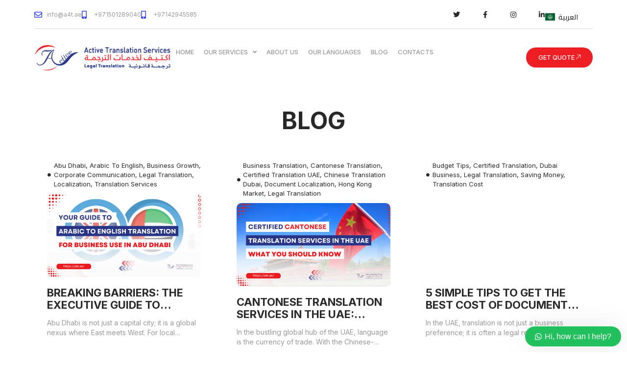

--- FILE ---
content_type: text/html; charset=UTF-8
request_url: https://a4t.ae/translation-service-agencies/
body_size: 37262
content:
<!doctype html>
<html lang="en-US" prefix="og: https://ogp.me/ns#">
<head><meta charset="UTF-8"><script>if(navigator.userAgent.match(/MSIE|Internet Explorer/i)||navigator.userAgent.match(/Trident\/7\..*?rv:11/i)){var href=document.location.href;if(!href.match(/[?&]nowprocket/)){if(href.indexOf("?")==-1){if(href.indexOf("#")==-1){document.location.href=href+"?nowprocket=1"}else{document.location.href=href.replace("#","?nowprocket=1#")}}else{if(href.indexOf("#")==-1){document.location.href=href+"&nowprocket=1"}else{document.location.href=href.replace("#","&nowprocket=1#")}}}}</script><script>class RocketLazyLoadScripts{constructor(){this.triggerEvents=["keydown","mousedown","mousemove","touchmove","touchstart","touchend","wheel"],this.userEventHandler=this._triggerListener.bind(this),this.touchStartHandler=this._onTouchStart.bind(this),this.touchMoveHandler=this._onTouchMove.bind(this),this.touchEndHandler=this._onTouchEnd.bind(this),this.clickHandler=this._onClick.bind(this),this.interceptedClicks=[],window.addEventListener("pageshow",t=>{this.persisted=t.persisted}),window.addEventListener("DOMContentLoaded",()=>{this._preconnect3rdParties()}),this.delayedScripts={normal:[],async:[],defer:[]},this.trash=[],this.allJQueries=[]}_addUserInteractionListener(t){if(document.hidden){t._triggerListener();return}this.triggerEvents.forEach(e=>window.addEventListener(e,t.userEventHandler,{passive:!0})),window.addEventListener("touchstart",t.touchStartHandler,{passive:!0}),window.addEventListener("mousedown",t.touchStartHandler),document.addEventListener("visibilitychange",t.userEventHandler)}_removeUserInteractionListener(){this.triggerEvents.forEach(t=>window.removeEventListener(t,this.userEventHandler,{passive:!0})),document.removeEventListener("visibilitychange",this.userEventHandler)}_onTouchStart(t){"HTML"!==t.target.tagName&&(window.addEventListener("touchend",this.touchEndHandler),window.addEventListener("mouseup",this.touchEndHandler),window.addEventListener("touchmove",this.touchMoveHandler,{passive:!0}),window.addEventListener("mousemove",this.touchMoveHandler),t.target.addEventListener("click",this.clickHandler),this._renameDOMAttribute(t.target,"onclick","rocket-onclick"),this._pendingClickStarted())}_onTouchMove(t){window.removeEventListener("touchend",this.touchEndHandler),window.removeEventListener("mouseup",this.touchEndHandler),window.removeEventListener("touchmove",this.touchMoveHandler,{passive:!0}),window.removeEventListener("mousemove",this.touchMoveHandler),t.target.removeEventListener("click",this.clickHandler),this._renameDOMAttribute(t.target,"rocket-onclick","onclick"),this._pendingClickFinished()}_onTouchEnd(t){window.removeEventListener("touchend",this.touchEndHandler),window.removeEventListener("mouseup",this.touchEndHandler),window.removeEventListener("touchmove",this.touchMoveHandler,{passive:!0}),window.removeEventListener("mousemove",this.touchMoveHandler)}_onClick(t){t.target.removeEventListener("click",this.clickHandler),this._renameDOMAttribute(t.target,"rocket-onclick","onclick"),this.interceptedClicks.push(t),t.preventDefault(),t.stopPropagation(),t.stopImmediatePropagation(),this._pendingClickFinished()}_replayClicks(){window.removeEventListener("touchstart",this.touchStartHandler,{passive:!0}),window.removeEventListener("mousedown",this.touchStartHandler),this.interceptedClicks.forEach(t=>{t.target.dispatchEvent(new MouseEvent("click",{view:t.view,bubbles:!0,cancelable:!0}))})}_waitForPendingClicks(){return new Promise(t=>{this._isClickPending?this._pendingClickFinished=t:t()})}_pendingClickStarted(){this._isClickPending=!0}_pendingClickFinished(){this._isClickPending=!1}_renameDOMAttribute(t,e,r){t.hasAttribute&&t.hasAttribute(e)&&(event.target.setAttribute(r,event.target.getAttribute(e)),event.target.removeAttribute(e))}_triggerListener(){this._removeUserInteractionListener(this),"loading"===document.readyState?document.addEventListener("DOMContentLoaded",this._loadEverythingNow.bind(this)):this._loadEverythingNow()}_preconnect3rdParties(){let t=[];document.querySelectorAll("script[type=rocketlazyloadscript]").forEach(e=>{if(e.hasAttribute("src")){let r=new URL(e.src).origin;r!==location.origin&&t.push({src:r,crossOrigin:e.crossOrigin||"module"===e.getAttribute("data-rocket-type")})}}),t=[...new Map(t.map(t=>[JSON.stringify(t),t])).values()],this._batchInjectResourceHints(t,"preconnect")}async _loadEverythingNow(){this.lastBreath=Date.now(),this._delayEventListeners(this),this._delayJQueryReady(this),this._handleDocumentWrite(),this._registerAllDelayedScripts(),this._preloadAllScripts(),await this._loadScriptsFromList(this.delayedScripts.normal),await this._loadScriptsFromList(this.delayedScripts.defer),await this._loadScriptsFromList(this.delayedScripts.async);try{await this._triggerDOMContentLoaded(),await this._triggerWindowLoad()}catch(t){console.error(t)}window.dispatchEvent(new Event("rocket-allScriptsLoaded")),this._waitForPendingClicks().then(()=>{this._replayClicks()}),this._emptyTrash()}_registerAllDelayedScripts(){document.querySelectorAll("script[type=rocketlazyloadscript]").forEach(t=>{t.hasAttribute("data-rocket-src")?t.hasAttribute("async")&&!1!==t.async?this.delayedScripts.async.push(t):t.hasAttribute("defer")&&!1!==t.defer||"module"===t.getAttribute("data-rocket-type")?this.delayedScripts.defer.push(t):this.delayedScripts.normal.push(t):this.delayedScripts.normal.push(t)})}async _transformScript(t){return new Promise((await this._littleBreath(),navigator.userAgent.indexOf("Firefox/")>0||""===navigator.vendor)?e=>{let r=document.createElement("script");[...t.attributes].forEach(t=>{let e=t.nodeName;"type"!==e&&("data-rocket-type"===e&&(e="type"),"data-rocket-src"===e&&(e="src"),r.setAttribute(e,t.nodeValue))}),t.text&&(r.text=t.text),r.hasAttribute("src")?(r.addEventListener("load",e),r.addEventListener("error",e)):(r.text=t.text,e());try{t.parentNode.replaceChild(r,t)}catch(i){e()}}:async e=>{function r(){t.setAttribute("data-rocket-status","failed"),e()}try{let i=t.getAttribute("data-rocket-type"),n=t.getAttribute("data-rocket-src");t.text,i?(t.type=i,t.removeAttribute("data-rocket-type")):t.removeAttribute("type"),t.addEventListener("load",function r(){t.setAttribute("data-rocket-status","executed"),e()}),t.addEventListener("error",r),n?(t.removeAttribute("data-rocket-src"),t.src=n):t.src="data:text/javascript;base64,"+window.btoa(unescape(encodeURIComponent(t.text)))}catch(s){r()}})}async _loadScriptsFromList(t){let e=t.shift();return e&&e.isConnected?(await this._transformScript(e),this._loadScriptsFromList(t)):Promise.resolve()}_preloadAllScripts(){this._batchInjectResourceHints([...this.delayedScripts.normal,...this.delayedScripts.defer,...this.delayedScripts.async],"preload")}_batchInjectResourceHints(t,e){var r=document.createDocumentFragment();t.forEach(t=>{let i=t.getAttribute&&t.getAttribute("data-rocket-src")||t.src;if(i){let n=document.createElement("link");n.href=i,n.rel=e,"preconnect"!==e&&(n.as="script"),t.getAttribute&&"module"===t.getAttribute("data-rocket-type")&&(n.crossOrigin=!0),t.crossOrigin&&(n.crossOrigin=t.crossOrigin),t.integrity&&(n.integrity=t.integrity),r.appendChild(n),this.trash.push(n)}}),document.head.appendChild(r)}_delayEventListeners(t){let e={};function r(t,r){!function t(r){!e[r]&&(e[r]={originalFunctions:{add:r.addEventListener,remove:r.removeEventListener},eventsToRewrite:[]},r.addEventListener=function(){arguments[0]=i(arguments[0]),e[r].originalFunctions.add.apply(r,arguments)},r.removeEventListener=function(){arguments[0]=i(arguments[0]),e[r].originalFunctions.remove.apply(r,arguments)});function i(t){return e[r].eventsToRewrite.indexOf(t)>=0?"rocket-"+t:t}}(t),e[t].eventsToRewrite.push(r)}function i(t,e){let r=t[e];Object.defineProperty(t,e,{get:()=>r||function(){},set(i){t["rocket"+e]=r=i}})}r(document,"DOMContentLoaded"),r(window,"DOMContentLoaded"),r(window,"load"),r(window,"pageshow"),r(document,"readystatechange"),i(document,"onreadystatechange"),i(window,"onload"),i(window,"onpageshow")}_delayJQueryReady(t){let e;function r(r){if(r&&r.fn&&!t.allJQueries.includes(r)){r.fn.ready=r.fn.init.prototype.ready=function(e){return t.domReadyFired?e.bind(document)(r):document.addEventListener("rocket-DOMContentLoaded",()=>e.bind(document)(r)),r([])};let i=r.fn.on;r.fn.on=r.fn.init.prototype.on=function(){if(this[0]===window){function t(t){return t.split(" ").map(t=>"load"===t||0===t.indexOf("load.")?"rocket-jquery-load":t).join(" ")}"string"==typeof arguments[0]||arguments[0]instanceof String?arguments[0]=t(arguments[0]):"object"==typeof arguments[0]&&Object.keys(arguments[0]).forEach(e=>{delete Object.assign(arguments[0],{[t(e)]:arguments[0][e]})[e]})}return i.apply(this,arguments),this},t.allJQueries.push(r)}e=r}r(window.jQuery),Object.defineProperty(window,"jQuery",{get:()=>e,set(t){r(t)}})}async _triggerDOMContentLoaded(){this.domReadyFired=!0,await this._littleBreath(),document.dispatchEvent(new Event("rocket-DOMContentLoaded")),await this._littleBreath(),window.dispatchEvent(new Event("rocket-DOMContentLoaded")),await this._littleBreath(),document.dispatchEvent(new Event("rocket-readystatechange")),await this._littleBreath(),document.rocketonreadystatechange&&document.rocketonreadystatechange()}async _triggerWindowLoad(){await this._littleBreath(),window.dispatchEvent(new Event("rocket-load")),await this._littleBreath(),window.rocketonload&&window.rocketonload(),await this._littleBreath(),this.allJQueries.forEach(t=>t(window).trigger("rocket-jquery-load")),await this._littleBreath();let t=new Event("rocket-pageshow");t.persisted=this.persisted,window.dispatchEvent(t),await this._littleBreath(),window.rocketonpageshow&&window.rocketonpageshow({persisted:this.persisted})}_handleDocumentWrite(){let t=new Map;document.write=document.writeln=function(e){let r=document.currentScript;r||console.error("WPRocket unable to document.write this: "+e);let i=document.createRange(),n=r.parentElement,s=t.get(r);void 0===s&&(s=r.nextSibling,t.set(r,s));let a=document.createDocumentFragment();i.setStart(a,0),a.appendChild(i.createContextualFragment(e)),n.insertBefore(a,s)}}async _littleBreath(){Date.now()-this.lastBreath>45&&(await this._requestAnimFrame(),this.lastBreath=Date.now())}async _requestAnimFrame(){return document.hidden?new Promise(t=>setTimeout(t)):new Promise(t=>requestAnimationFrame(t))}_emptyTrash(){this.trash.forEach(t=>t.remove())}static run(){let t=new RocketLazyLoadScripts;t._addUserInteractionListener(t)}}RocketLazyLoadScripts.run();</script>
	
	<meta name="viewport" content="width=device-width, initial-scale=1">
	<link rel="profile" href="https://gmpg.org/xfn/11">
	<link rel="alternate" href="https://a4t.ae/ar/" hreflang="ar" />
<link rel="alternate" href="https://a4t.ae/" hreflang="en" />

<!-- Search Engine Optimization by Rank Math - https://rankmath.com/ -->
<title>Active Translation Services - Your Messages, Purely Delivered</title><link rel="preload" as="style" href="https://fonts.googleapis.com/css?family=Inter%3A100%2C100italic%2C200%2C200italic%2C300%2C300italic%2C400%2C400italic%2C500%2C500italic%2C600%2C600italic%2C700%2C700italic%2C800%2C800italic%2C900%2C900italic%7CCairo%3A100%2C100italic%2C200%2C200italic%2C300%2C300italic%2C400%2C400italic%2C500%2C500italic%2C600%2C600italic%2C700%2C700italic%2C800%2C800italic%2C900%2C900italic&#038;display=swap" /><link rel="stylesheet" href="https://fonts.googleapis.com/css?family=Inter%3A100%2C100italic%2C200%2C200italic%2C300%2C300italic%2C400%2C400italic%2C500%2C500italic%2C600%2C600italic%2C700%2C700italic%2C800%2C800italic%2C900%2C900italic%7CCairo%3A100%2C100italic%2C200%2C200italic%2C300%2C300italic%2C400%2C400italic%2C500%2C500italic%2C600%2C600italic%2C700%2C700italic%2C800%2C800italic%2C900%2C900italic&#038;display=swap" media="print" onload="this.media='all'" /><noscript><link rel="stylesheet" href="https://fonts.googleapis.com/css?family=Inter%3A100%2C100italic%2C200%2C200italic%2C300%2C300italic%2C400%2C400italic%2C500%2C500italic%2C600%2C600italic%2C700%2C700italic%2C800%2C800italic%2C900%2C900italic%7CCairo%3A100%2C100italic%2C200%2C200italic%2C300%2C300italic%2C400%2C400italic%2C500%2C500italic%2C600%2C600italic%2C700%2C700italic%2C800%2C800italic%2C900%2C900italic&#038;display=swap" /></noscript><link rel="stylesheet" href="https://a4t.ae/wp-content/cache/min/1/f4e0844b692b9645350eb403827d5ffa.css" media="all" data-minify="1" />
<meta name="description" content="Your Messages, Purely Delivered"/>
<meta name="robots" content="follow, index"/>
<link rel="canonical" href="https://a4t.ae/" />
<meta property="og:locale" content="en_US" />
<meta property="og:type" content="website" />
<meta property="og:title" content="Active Translation Services - Your Messages, Purely Delivered" />
<meta property="og:description" content="Your Messages, Purely Delivered" />
<meta property="og:url" content="https://a4t.ae/" />
<meta property="og:site_name" content="Active Translation Services" />
<meta name="twitter:card" content="summary_large_image" />
<meta name="twitter:title" content="Active Translation Services - Your Messages, Purely Delivered" />
<meta name="twitter:description" content="Your Messages, Purely Delivered" />
<script type="application/ld+json" class="rank-math-schema">{"@context":"https://schema.org","@graph":[{"@type":"Person","@id":"https://a4t.ae/#person","name":"Active Translation Services","image":{"@type":"ImageObject","@id":"https://a4t.ae/#logo","url":"https://a4t.ae/wp-content/uploads/2023/01/A4T-new-logo-150x78.png","contentUrl":"https://a4t.ae/wp-content/uploads/2023/01/A4T-new-logo-150x78.png","caption":"Active Translation Services","inLanguage":"en-US"}},{"@type":"WebSite","@id":"https://a4t.ae/#website","url":"https://a4t.ae","name":"Active Translation Services","publisher":{"@id":"https://a4t.ae/#person"},"inLanguage":"en-US","potentialAction":{"@type":"SearchAction","target":"https://a4t.ae/?s={search_term_string}","query-input":"required name=search_term_string"}},{"@type":"CollectionPage","@id":"https://a4t.ae/#webpage","url":"https://a4t.ae/","name":"Active Translation Services - Your Messages, Purely Delivered","about":{"@id":"https://a4t.ae/#person"},"isPartOf":{"@id":"https://a4t.ae/#website"},"inLanguage":"en-US"}]}</script>
<!-- /Rank Math WordPress SEO plugin -->

<link href='https://fonts.gstatic.com' crossorigin rel='preconnect' />
<link rel="alternate" type="application/rss+xml" title="Active Translation Services &raquo; Feed" href="https://a4t.ae/feed/" />
<link rel="alternate" type="application/rss+xml" title="Active Translation Services &raquo; Comments Feed" href="https://a4t.ae/comments/feed/" />
		<!-- This site uses the Google Analytics by MonsterInsights plugin v9.11.1 - Using Analytics tracking - https://www.monsterinsights.com/ -->
							<script src="//www.googletagmanager.com/gtag/js?id=G-EKWF2NH605"  data-cfasync="false" data-wpfc-render="false" async></script>
			<script type="rocketlazyloadscript" data-cfasync="false" data-wpfc-render="false">
				var mi_version = '9.11.1';
				var mi_track_user = true;
				var mi_no_track_reason = '';
								var MonsterInsightsDefaultLocations = {"page_location":"https:\/\/a4t.ae\/translation-service-agencies\/"};
								if ( typeof MonsterInsightsPrivacyGuardFilter === 'function' ) {
					var MonsterInsightsLocations = (typeof MonsterInsightsExcludeQuery === 'object') ? MonsterInsightsPrivacyGuardFilter( MonsterInsightsExcludeQuery ) : MonsterInsightsPrivacyGuardFilter( MonsterInsightsDefaultLocations );
				} else {
					var MonsterInsightsLocations = (typeof MonsterInsightsExcludeQuery === 'object') ? MonsterInsightsExcludeQuery : MonsterInsightsDefaultLocations;
				}

								var disableStrs = [
										'ga-disable-G-EKWF2NH605',
									];

				/* Function to detect opted out users */
				function __gtagTrackerIsOptedOut() {
					for (var index = 0; index < disableStrs.length; index++) {
						if (document.cookie.indexOf(disableStrs[index] + '=true') > -1) {
							return true;
						}
					}

					return false;
				}

				/* Disable tracking if the opt-out cookie exists. */
				if (__gtagTrackerIsOptedOut()) {
					for (var index = 0; index < disableStrs.length; index++) {
						window[disableStrs[index]] = true;
					}
				}

				/* Opt-out function */
				function __gtagTrackerOptout() {
					for (var index = 0; index < disableStrs.length; index++) {
						document.cookie = disableStrs[index] + '=true; expires=Thu, 31 Dec 2099 23:59:59 UTC; path=/';
						window[disableStrs[index]] = true;
					}
				}

				if ('undefined' === typeof gaOptout) {
					function gaOptout() {
						__gtagTrackerOptout();
					}
				}
								window.dataLayer = window.dataLayer || [];

				window.MonsterInsightsDualTracker = {
					helpers: {},
					trackers: {},
				};
				if (mi_track_user) {
					function __gtagDataLayer() {
						dataLayer.push(arguments);
					}

					function __gtagTracker(type, name, parameters) {
						if (!parameters) {
							parameters = {};
						}

						if (parameters.send_to) {
							__gtagDataLayer.apply(null, arguments);
							return;
						}

						if (type === 'event') {
														parameters.send_to = monsterinsights_frontend.v4_id;
							var hookName = name;
							if (typeof parameters['event_category'] !== 'undefined') {
								hookName = parameters['event_category'] + ':' + name;
							}

							if (typeof MonsterInsightsDualTracker.trackers[hookName] !== 'undefined') {
								MonsterInsightsDualTracker.trackers[hookName](parameters);
							} else {
								__gtagDataLayer('event', name, parameters);
							}
							
						} else {
							__gtagDataLayer.apply(null, arguments);
						}
					}

					__gtagTracker('js', new Date());
					__gtagTracker('set', {
						'developer_id.dZGIzZG': true,
											});
					if ( MonsterInsightsLocations.page_location ) {
						__gtagTracker('set', MonsterInsightsLocations);
					}
										__gtagTracker('config', 'G-EKWF2NH605', {"forceSSL":"true","link_attribution":"true"} );
										window.gtag = __gtagTracker;										(function () {
						/* https://developers.google.com/analytics/devguides/collection/analyticsjs/ */
						/* ga and __gaTracker compatibility shim. */
						var noopfn = function () {
							return null;
						};
						var newtracker = function () {
							return new Tracker();
						};
						var Tracker = function () {
							return null;
						};
						var p = Tracker.prototype;
						p.get = noopfn;
						p.set = noopfn;
						p.send = function () {
							var args = Array.prototype.slice.call(arguments);
							args.unshift('send');
							__gaTracker.apply(null, args);
						};
						var __gaTracker = function () {
							var len = arguments.length;
							if (len === 0) {
								return;
							}
							var f = arguments[len - 1];
							if (typeof f !== 'object' || f === null || typeof f.hitCallback !== 'function') {
								if ('send' === arguments[0]) {
									var hitConverted, hitObject = false, action;
									if ('event' === arguments[1]) {
										if ('undefined' !== typeof arguments[3]) {
											hitObject = {
												'eventAction': arguments[3],
												'eventCategory': arguments[2],
												'eventLabel': arguments[4],
												'value': arguments[5] ? arguments[5] : 1,
											}
										}
									}
									if ('pageview' === arguments[1]) {
										if ('undefined' !== typeof arguments[2]) {
											hitObject = {
												'eventAction': 'page_view',
												'page_path': arguments[2],
											}
										}
									}
									if (typeof arguments[2] === 'object') {
										hitObject = arguments[2];
									}
									if (typeof arguments[5] === 'object') {
										Object.assign(hitObject, arguments[5]);
									}
									if ('undefined' !== typeof arguments[1].hitType) {
										hitObject = arguments[1];
										if ('pageview' === hitObject.hitType) {
											hitObject.eventAction = 'page_view';
										}
									}
									if (hitObject) {
										action = 'timing' === arguments[1].hitType ? 'timing_complete' : hitObject.eventAction;
										hitConverted = mapArgs(hitObject);
										__gtagTracker('event', action, hitConverted);
									}
								}
								return;
							}

							function mapArgs(args) {
								var arg, hit = {};
								var gaMap = {
									'eventCategory': 'event_category',
									'eventAction': 'event_action',
									'eventLabel': 'event_label',
									'eventValue': 'event_value',
									'nonInteraction': 'non_interaction',
									'timingCategory': 'event_category',
									'timingVar': 'name',
									'timingValue': 'value',
									'timingLabel': 'event_label',
									'page': 'page_path',
									'location': 'page_location',
									'title': 'page_title',
									'referrer' : 'page_referrer',
								};
								for (arg in args) {
																		if (!(!args.hasOwnProperty(arg) || !gaMap.hasOwnProperty(arg))) {
										hit[gaMap[arg]] = args[arg];
									} else {
										hit[arg] = args[arg];
									}
								}
								return hit;
							}

							try {
								f.hitCallback();
							} catch (ex) {
							}
						};
						__gaTracker.create = newtracker;
						__gaTracker.getByName = newtracker;
						__gaTracker.getAll = function () {
							return [];
						};
						__gaTracker.remove = noopfn;
						__gaTracker.loaded = true;
						window['__gaTracker'] = __gaTracker;
					})();
									} else {
										console.log("");
					(function () {
						function __gtagTracker() {
							return null;
						}

						window['__gtagTracker'] = __gtagTracker;
						window['gtag'] = __gtagTracker;
					})();
									}
			</script>
							<!-- / Google Analytics by MonsterInsights -->
		<style id='wp-img-auto-sizes-contain-inline-css'>
img:is([sizes=auto i],[sizes^="auto," i]){contain-intrinsic-size:3000px 1500px}
/*# sourceURL=wp-img-auto-sizes-contain-inline-css */
</style>


<style id='wp-emoji-styles-inline-css'>

	img.wp-smiley, img.emoji {
		display: inline !important;
		border: none !important;
		box-shadow: none !important;
		height: 1em !important;
		width: 1em !important;
		margin: 0 0.07em !important;
		vertical-align: -0.1em !important;
		background: none !important;
		padding: 0 !important;
	}
/*# sourceURL=wp-emoji-styles-inline-css */
</style>

<style id='global-styles-inline-css'>
:root{--wp--preset--aspect-ratio--square: 1;--wp--preset--aspect-ratio--4-3: 4/3;--wp--preset--aspect-ratio--3-4: 3/4;--wp--preset--aspect-ratio--3-2: 3/2;--wp--preset--aspect-ratio--2-3: 2/3;--wp--preset--aspect-ratio--16-9: 16/9;--wp--preset--aspect-ratio--9-16: 9/16;--wp--preset--color--black: #000000;--wp--preset--color--cyan-bluish-gray: #abb8c3;--wp--preset--color--white: #ffffff;--wp--preset--color--pale-pink: #f78da7;--wp--preset--color--vivid-red: #cf2e2e;--wp--preset--color--luminous-vivid-orange: #ff6900;--wp--preset--color--luminous-vivid-amber: #fcb900;--wp--preset--color--light-green-cyan: #7bdcb5;--wp--preset--color--vivid-green-cyan: #00d084;--wp--preset--color--pale-cyan-blue: #8ed1fc;--wp--preset--color--vivid-cyan-blue: #0693e3;--wp--preset--color--vivid-purple: #9b51e0;--wp--preset--gradient--vivid-cyan-blue-to-vivid-purple: linear-gradient(135deg,rgb(6,147,227) 0%,rgb(155,81,224) 100%);--wp--preset--gradient--light-green-cyan-to-vivid-green-cyan: linear-gradient(135deg,rgb(122,220,180) 0%,rgb(0,208,130) 100%);--wp--preset--gradient--luminous-vivid-amber-to-luminous-vivid-orange: linear-gradient(135deg,rgb(252,185,0) 0%,rgb(255,105,0) 100%);--wp--preset--gradient--luminous-vivid-orange-to-vivid-red: linear-gradient(135deg,rgb(255,105,0) 0%,rgb(207,46,46) 100%);--wp--preset--gradient--very-light-gray-to-cyan-bluish-gray: linear-gradient(135deg,rgb(238,238,238) 0%,rgb(169,184,195) 100%);--wp--preset--gradient--cool-to-warm-spectrum: linear-gradient(135deg,rgb(74,234,220) 0%,rgb(151,120,209) 20%,rgb(207,42,186) 40%,rgb(238,44,130) 60%,rgb(251,105,98) 80%,rgb(254,248,76) 100%);--wp--preset--gradient--blush-light-purple: linear-gradient(135deg,rgb(255,206,236) 0%,rgb(152,150,240) 100%);--wp--preset--gradient--blush-bordeaux: linear-gradient(135deg,rgb(254,205,165) 0%,rgb(254,45,45) 50%,rgb(107,0,62) 100%);--wp--preset--gradient--luminous-dusk: linear-gradient(135deg,rgb(255,203,112) 0%,rgb(199,81,192) 50%,rgb(65,88,208) 100%);--wp--preset--gradient--pale-ocean: linear-gradient(135deg,rgb(255,245,203) 0%,rgb(182,227,212) 50%,rgb(51,167,181) 100%);--wp--preset--gradient--electric-grass: linear-gradient(135deg,rgb(202,248,128) 0%,rgb(113,206,126) 100%);--wp--preset--gradient--midnight: linear-gradient(135deg,rgb(2,3,129) 0%,rgb(40,116,252) 100%);--wp--preset--font-size--small: 13px;--wp--preset--font-size--medium: 20px;--wp--preset--font-size--large: 36px;--wp--preset--font-size--x-large: 42px;--wp--preset--spacing--20: 0.44rem;--wp--preset--spacing--30: 0.67rem;--wp--preset--spacing--40: 1rem;--wp--preset--spacing--50: 1.5rem;--wp--preset--spacing--60: 2.25rem;--wp--preset--spacing--70: 3.38rem;--wp--preset--spacing--80: 5.06rem;--wp--preset--shadow--natural: 6px 6px 9px rgba(0, 0, 0, 0.2);--wp--preset--shadow--deep: 12px 12px 50px rgba(0, 0, 0, 0.4);--wp--preset--shadow--sharp: 6px 6px 0px rgba(0, 0, 0, 0.2);--wp--preset--shadow--outlined: 6px 6px 0px -3px rgb(255, 255, 255), 6px 6px rgb(0, 0, 0);--wp--preset--shadow--crisp: 6px 6px 0px rgb(0, 0, 0);}:root { --wp--style--global--content-size: 800px;--wp--style--global--wide-size: 1200px; }:where(body) { margin: 0; }.wp-site-blocks > .alignleft { float: left; margin-right: 2em; }.wp-site-blocks > .alignright { float: right; margin-left: 2em; }.wp-site-blocks > .aligncenter { justify-content: center; margin-left: auto; margin-right: auto; }:where(.wp-site-blocks) > * { margin-block-start: 24px; margin-block-end: 0; }:where(.wp-site-blocks) > :first-child { margin-block-start: 0; }:where(.wp-site-blocks) > :last-child { margin-block-end: 0; }:root { --wp--style--block-gap: 24px; }:root :where(.is-layout-flow) > :first-child{margin-block-start: 0;}:root :where(.is-layout-flow) > :last-child{margin-block-end: 0;}:root :where(.is-layout-flow) > *{margin-block-start: 24px;margin-block-end: 0;}:root :where(.is-layout-constrained) > :first-child{margin-block-start: 0;}:root :where(.is-layout-constrained) > :last-child{margin-block-end: 0;}:root :where(.is-layout-constrained) > *{margin-block-start: 24px;margin-block-end: 0;}:root :where(.is-layout-flex){gap: 24px;}:root :where(.is-layout-grid){gap: 24px;}.is-layout-flow > .alignleft{float: left;margin-inline-start: 0;margin-inline-end: 2em;}.is-layout-flow > .alignright{float: right;margin-inline-start: 2em;margin-inline-end: 0;}.is-layout-flow > .aligncenter{margin-left: auto !important;margin-right: auto !important;}.is-layout-constrained > .alignleft{float: left;margin-inline-start: 0;margin-inline-end: 2em;}.is-layout-constrained > .alignright{float: right;margin-inline-start: 2em;margin-inline-end: 0;}.is-layout-constrained > .aligncenter{margin-left: auto !important;margin-right: auto !important;}.is-layout-constrained > :where(:not(.alignleft):not(.alignright):not(.alignfull)){max-width: var(--wp--style--global--content-size);margin-left: auto !important;margin-right: auto !important;}.is-layout-constrained > .alignwide{max-width: var(--wp--style--global--wide-size);}body .is-layout-flex{display: flex;}.is-layout-flex{flex-wrap: wrap;align-items: center;}.is-layout-flex > :is(*, div){margin: 0;}body .is-layout-grid{display: grid;}.is-layout-grid > :is(*, div){margin: 0;}body{padding-top: 0px;padding-right: 0px;padding-bottom: 0px;padding-left: 0px;}a:where(:not(.wp-element-button)){text-decoration: underline;}:root :where(.wp-element-button, .wp-block-button__link){background-color: #32373c;border-width: 0;color: #fff;font-family: inherit;font-size: inherit;font-style: inherit;font-weight: inherit;letter-spacing: inherit;line-height: inherit;padding-top: calc(0.667em + 2px);padding-right: calc(1.333em + 2px);padding-bottom: calc(0.667em + 2px);padding-left: calc(1.333em + 2px);text-decoration: none;text-transform: inherit;}.has-black-color{color: var(--wp--preset--color--black) !important;}.has-cyan-bluish-gray-color{color: var(--wp--preset--color--cyan-bluish-gray) !important;}.has-white-color{color: var(--wp--preset--color--white) !important;}.has-pale-pink-color{color: var(--wp--preset--color--pale-pink) !important;}.has-vivid-red-color{color: var(--wp--preset--color--vivid-red) !important;}.has-luminous-vivid-orange-color{color: var(--wp--preset--color--luminous-vivid-orange) !important;}.has-luminous-vivid-amber-color{color: var(--wp--preset--color--luminous-vivid-amber) !important;}.has-light-green-cyan-color{color: var(--wp--preset--color--light-green-cyan) !important;}.has-vivid-green-cyan-color{color: var(--wp--preset--color--vivid-green-cyan) !important;}.has-pale-cyan-blue-color{color: var(--wp--preset--color--pale-cyan-blue) !important;}.has-vivid-cyan-blue-color{color: var(--wp--preset--color--vivid-cyan-blue) !important;}.has-vivid-purple-color{color: var(--wp--preset--color--vivid-purple) !important;}.has-black-background-color{background-color: var(--wp--preset--color--black) !important;}.has-cyan-bluish-gray-background-color{background-color: var(--wp--preset--color--cyan-bluish-gray) !important;}.has-white-background-color{background-color: var(--wp--preset--color--white) !important;}.has-pale-pink-background-color{background-color: var(--wp--preset--color--pale-pink) !important;}.has-vivid-red-background-color{background-color: var(--wp--preset--color--vivid-red) !important;}.has-luminous-vivid-orange-background-color{background-color: var(--wp--preset--color--luminous-vivid-orange) !important;}.has-luminous-vivid-amber-background-color{background-color: var(--wp--preset--color--luminous-vivid-amber) !important;}.has-light-green-cyan-background-color{background-color: var(--wp--preset--color--light-green-cyan) !important;}.has-vivid-green-cyan-background-color{background-color: var(--wp--preset--color--vivid-green-cyan) !important;}.has-pale-cyan-blue-background-color{background-color: var(--wp--preset--color--pale-cyan-blue) !important;}.has-vivid-cyan-blue-background-color{background-color: var(--wp--preset--color--vivid-cyan-blue) !important;}.has-vivid-purple-background-color{background-color: var(--wp--preset--color--vivid-purple) !important;}.has-black-border-color{border-color: var(--wp--preset--color--black) !important;}.has-cyan-bluish-gray-border-color{border-color: var(--wp--preset--color--cyan-bluish-gray) !important;}.has-white-border-color{border-color: var(--wp--preset--color--white) !important;}.has-pale-pink-border-color{border-color: var(--wp--preset--color--pale-pink) !important;}.has-vivid-red-border-color{border-color: var(--wp--preset--color--vivid-red) !important;}.has-luminous-vivid-orange-border-color{border-color: var(--wp--preset--color--luminous-vivid-orange) !important;}.has-luminous-vivid-amber-border-color{border-color: var(--wp--preset--color--luminous-vivid-amber) !important;}.has-light-green-cyan-border-color{border-color: var(--wp--preset--color--light-green-cyan) !important;}.has-vivid-green-cyan-border-color{border-color: var(--wp--preset--color--vivid-green-cyan) !important;}.has-pale-cyan-blue-border-color{border-color: var(--wp--preset--color--pale-cyan-blue) !important;}.has-vivid-cyan-blue-border-color{border-color: var(--wp--preset--color--vivid-cyan-blue) !important;}.has-vivid-purple-border-color{border-color: var(--wp--preset--color--vivid-purple) !important;}.has-vivid-cyan-blue-to-vivid-purple-gradient-background{background: var(--wp--preset--gradient--vivid-cyan-blue-to-vivid-purple) !important;}.has-light-green-cyan-to-vivid-green-cyan-gradient-background{background: var(--wp--preset--gradient--light-green-cyan-to-vivid-green-cyan) !important;}.has-luminous-vivid-amber-to-luminous-vivid-orange-gradient-background{background: var(--wp--preset--gradient--luminous-vivid-amber-to-luminous-vivid-orange) !important;}.has-luminous-vivid-orange-to-vivid-red-gradient-background{background: var(--wp--preset--gradient--luminous-vivid-orange-to-vivid-red) !important;}.has-very-light-gray-to-cyan-bluish-gray-gradient-background{background: var(--wp--preset--gradient--very-light-gray-to-cyan-bluish-gray) !important;}.has-cool-to-warm-spectrum-gradient-background{background: var(--wp--preset--gradient--cool-to-warm-spectrum) !important;}.has-blush-light-purple-gradient-background{background: var(--wp--preset--gradient--blush-light-purple) !important;}.has-blush-bordeaux-gradient-background{background: var(--wp--preset--gradient--blush-bordeaux) !important;}.has-luminous-dusk-gradient-background{background: var(--wp--preset--gradient--luminous-dusk) !important;}.has-pale-ocean-gradient-background{background: var(--wp--preset--gradient--pale-ocean) !important;}.has-electric-grass-gradient-background{background: var(--wp--preset--gradient--electric-grass) !important;}.has-midnight-gradient-background{background: var(--wp--preset--gradient--midnight) !important;}.has-small-font-size{font-size: var(--wp--preset--font-size--small) !important;}.has-medium-font-size{font-size: var(--wp--preset--font-size--medium) !important;}.has-large-font-size{font-size: var(--wp--preset--font-size--large) !important;}.has-x-large-font-size{font-size: var(--wp--preset--font-size--x-large) !important;}
/*# sourceURL=global-styles-inline-css */
</style>





<link rel='stylesheet' id='elementor-post-13475-css' href='https://a4t.ae/wp-content/uploads/elementor/css/post-13475.css?ver=1768838979' media='all' />















<link rel='stylesheet' id='elementor-post-36-css' href='https://a4t.ae/wp-content/uploads/elementor/css/post-36.css?ver=1768838983' media='all' />
<link rel='stylesheet' id='elementor-post-2863-css' href='https://a4t.ae/wp-content/uploads/elementor/css/post-2863.css?ver=1768838984' media='all' />
<link rel='stylesheet' id='elementor-post-11686-css' href='https://a4t.ae/wp-content/uploads/elementor/css/post-11686.css?ver=1768838987' media='all' />

<style id='wws-public-style-inline-css'>
.wws--bg-color {
			background-color: #22c15e;
		}.wws--text-color {
				color: #ffffff;
		}.wws-popup__open-btn {
				padding: 8px 20px;
				border-radius: 20px;
				display: inline-block;
				margin-top: 15px;
				cursor: pointer;
			}.wws-popup-container--position {
					right: 12px;
					bottom: 12px;
				}
				.wws-popup__open-btn { float: right; }
				.wws-gradient--position {
				  bottom: 0;
				  right: 0;
				  background: radial-gradient(ellipse at bottom right, rgba(29, 39, 54, 0.2) 0, rgba(29, 39, 54, 0) 72%);
				}@media( max-width: 720px ) {
				.wws-popup__open-btn {
					padding: 0 !important;
					width: 60px !important;
					height: 60px !important;
					border-radius: 50% !important;
					display: flex !important;
					justify-content: center !important;
					align-items: center !important;
					font-size: 30px !important;
				}
				.wws-popup__open-btn > svg {
					padding-right: 0;
					width: 30px;
					height: 30px;
				}
				.wws-popup__open-btn span { display: none; }
			}
/*# sourceURL=wws-public-style-inline-css */
</style>







<script type="rocketlazyloadscript" data-rocket-src="https://a4t.ae/wp-content/plugins/google-analytics-for-wordpress/assets/js/frontend-gtag.min.js?ver=9.11.1" id="monsterinsights-frontend-script-js" async data-wp-strategy="async"></script>
<script data-cfasync="false" data-wpfc-render="false" id='monsterinsights-frontend-script-js-extra'>var monsterinsights_frontend = {"js_events_tracking":"true","download_extensions":"doc,pdf,ppt,zip,xls,docx,pptx,xlsx","inbound_paths":"[]","home_url":"https:\/\/a4t.ae","hash_tracking":"false","v4_id":"G-EKWF2NH605"};</script>
<script type="rocketlazyloadscript" data-minify="1" defer="defer" data-rocket-src="https://a4t.ae/wp-content/cache/min/1/wp-content/plugins/widget-google-reviews/assets/js/public-main.js?ver=1755497904" id="grw-public-main-js-js"></script>
<script src="https://a4t.ae/wp-includes/js/jquery/jquery.min.js?ver=3.7.1" id="jquery-core-js" defer></script>
<script src="https://a4t.ae/wp-includes/js/jquery/jquery-migrate.min.js?ver=3.4.1" id="jquery-migrate-js" defer></script>
<link rel="https://api.w.org/" href="https://a4t.ae/wp-json/" /><link rel="EditURI" type="application/rsd+xml" title="RSD" href="https://a4t.ae/xmlrpc.php?rsd" />
<meta name="generator" content="WordPress 6.9" />
<!-- Google tag (gtag.js) -->
<script async src="https://www.googletagmanager.com/gtag/js?id=G-LDK516XQ4M"></script>
<script>
  window.dataLayer = window.dataLayer || [];
  function gtag(){dataLayer.push(arguments);}
  gtag('js', new Date());

  gtag('config', 'G-LDK516XQ4M');
</script>
<meta name="generator" content="Elementor 3.33.1; features: additional_custom_breakpoints; settings: css_print_method-external, google_font-enabled, font_display-swap">
			<style>
				.e-con.e-parent:nth-of-type(n+4):not(.e-lazyloaded):not(.e-no-lazyload),
				.e-con.e-parent:nth-of-type(n+4):not(.e-lazyloaded):not(.e-no-lazyload) * {
					background-image: none !important;
				}
				@media screen and (max-height: 1024px) {
					.e-con.e-parent:nth-of-type(n+3):not(.e-lazyloaded):not(.e-no-lazyload),
					.e-con.e-parent:nth-of-type(n+3):not(.e-lazyloaded):not(.e-no-lazyload) * {
						background-image: none !important;
					}
				}
				@media screen and (max-height: 640px) {
					.e-con.e-parent:nth-of-type(n+2):not(.e-lazyloaded):not(.e-no-lazyload),
					.e-con.e-parent:nth-of-type(n+2):not(.e-lazyloaded):not(.e-no-lazyload) * {
						background-image: none !important;
					}
				}
			</style>
			<style type="text/css">.broken_link, a.broken_link {
	text-decoration: line-through;
}</style><link rel="icon" href="https://a4t.ae/wp-content/uploads/2023/01/cropped-LOGO-512-32x32.png" sizes="32x32" />
<link rel="icon" href="https://a4t.ae/wp-content/uploads/2023/01/cropped-LOGO-512-192x192.png" sizes="192x192" />
<link rel="apple-touch-icon" href="https://a4t.ae/wp-content/uploads/2023/01/cropped-LOGO-512-180x180.png" />
<meta name="msapplication-TileImage" content="https://a4t.ae/wp-content/uploads/2023/01/cropped-LOGO-512-270x270.png" />
<noscript><style id="rocket-lazyload-nojs-css">.rll-youtube-player, [data-lazy-src]{display:none !important;}</style></noscript><link rel='stylesheet' id='elementor-post-3767-css' href='https://a4t.ae/wp-content/uploads/elementor/css/post-3767.css?ver=1768838984' media='all' />
<link rel='stylesheet' id='elementor-post-12806-css' href='https://a4t.ae/wp-content/uploads/elementor/css/post-12806.css?ver=1768838984' media='all' />

</head>
<body class="home blog wp-custom-logo wp-embed-responsive wp-theme-hello-elementor jet-desktop-menu-active elementor-page-11686 elementor-default elementor-template-full-width elementor-kit-13475">


<a class="skip-link screen-reader-text" href="#content">Skip to content</a>

		<header data-elementor-type="header" data-elementor-id="36" class="elementor elementor-36 elementor-location-header" data-elementor-post-type="elementor_library">
			<div class="elementor-element elementor-element-fa10c42 e-flex e-con-boxed e-con e-parent" data-id="fa10c42" data-element_type="container">
					<div class="e-con-inner">
		<div class="elementor-element elementor-element-1bd2bce e-con-full e-flex e-con e-child" data-id="1bd2bce" data-element_type="container">
		<div class="elementor-element elementor-element-9229af6 e-con-full e-flex e-con e-child" data-id="9229af6" data-element_type="container">
				<div class="elementor-element elementor-element-d7132fc elementor-icon-list--layout-inline elementor-mobile-align-center elementor-list-item-link-full_width elementor-widget elementor-widget-icon-list" data-id="d7132fc" data-element_type="widget" data-widget_type="icon-list.default">
				<div class="elementor-widget-container">
							<ul class="elementor-icon-list-items elementor-inline-items">
							<li class="elementor-icon-list-item elementor-inline-item">
											<a href="mailto:info@a4t.ae">

												<span class="elementor-icon-list-icon">
							<i aria-hidden="true" class="far fa-envelope"></i>						</span>
										<span class="elementor-icon-list-text">info@a4t.ae</span>
											</a>
									</li>
								<li class="elementor-icon-list-item elementor-inline-item">
											<a href="tel:+971501289040">

												<span class="elementor-icon-list-icon">
							<i aria-hidden="true" class="fas fa-mobile-alt"></i>						</span>
										<span class="elementor-icon-list-text">+971501289040</span>
											</a>
									</li>
								<li class="elementor-icon-list-item elementor-inline-item">
											<a href="tel:+97142945585">

												<span class="elementor-icon-list-icon">
							<i aria-hidden="true" class="fas fa-mobile-alt"></i>						</span>
										<span class="elementor-icon-list-text">+97142945585</span>
											</a>
									</li>
						</ul>
						</div>
				</div>
				</div>
		<div class="elementor-element elementor-element-844d354 e-con-full e-flex e-con e-child" data-id="844d354" data-element_type="container" data-settings="{&quot;background_background&quot;:&quot;classic&quot;}">
				<div class="elementor-element elementor-element-d67a736 elementor-shape-circle elementor-grid-0 e-grid-align-center elementor-widget elementor-widget-social-icons" data-id="d67a736" data-element_type="widget" data-widget_type="social-icons.default">
				<div class="elementor-widget-container">
							<div class="elementor-social-icons-wrapper elementor-grid" role="list">
							<span class="elementor-grid-item" role="listitem">
					<a class="elementor-icon elementor-social-icon elementor-social-icon-twitter elementor-animation-grow elementor-repeater-item-899cce8" href="https://twitter.com/A_ctive" target="_blank">
						<span class="elementor-screen-only">Twitter</span>
						<i aria-hidden="true" class="fab fa-twitter"></i>					</a>
				</span>
							<span class="elementor-grid-item" role="listitem">
					<a class="elementor-icon elementor-social-icon elementor-social-icon-facebook-f elementor-animation-grow elementor-repeater-item-188aaaf" href="https://www.facebook.com/ActiveTranslationServices?mibextid=ZbWKwL%20" target="_blank">
						<span class="elementor-screen-only">Facebook-f</span>
						<i aria-hidden="true" class="fab fa-facebook-f"></i>					</a>
				</span>
							<span class="elementor-grid-item" role="listitem">
					<a class="elementor-icon elementor-social-icon elementor-social-icon-instagram elementor-animation-grow elementor-repeater-item-71d5c0d" href="https://instagram.com/activetranslationservices?igshid=ZmRlMzRkMDU=" target="_blank">
						<span class="elementor-screen-only">Instagram</span>
						<i aria-hidden="true" class="fab fa-instagram"></i>					</a>
				</span>
							<span class="elementor-grid-item" role="listitem">
					<a class="elementor-icon elementor-social-icon elementor-social-icon-linkedin-in elementor-animation-grow elementor-repeater-item-2a040b7" href="https://www.linkedin.com/company/active-translation-services/" target="_blank">
						<span class="elementor-screen-only">Linkedin-in</span>
						<i aria-hidden="true" class="fab fa-linkedin-in"></i>					</a>
				</span>
					</div>
						</div>
				</div>
				<div class="elementor-element elementor-element-21d20be cpel-switcher--layout-horizontal cpel-switcher--aspect-ratio-43 elementor-widget elementor-widget-polylang-language-switcher" data-id="21d20be" data-element_type="widget" data-widget_type="polylang-language-switcher.default">
				<div class="elementor-widget-container">
					<nav class="cpel-switcher__nav"><ul class="cpel-switcher__list"><li class="cpel-switcher__lang"><a lang="ar" hreflang="ar" href="https://a4t.ae/ar/"><span class="cpel-switcher__flag cpel-switcher__flag--arab"><img src="data:image/svg+xml,%3Csvg%20xmlns='http://www.w3.org/2000/svg'%20viewBox='0%200%200%200'%3E%3C/svg%3E" alt="العربية" data-lazy-src="[data-uri]" /><noscript><img src="[data-uri]" alt="العربية" /></noscript></span><span class="cpel-switcher__name">العربية</span></a></li></ul></nav>				</div>
				</div>
				</div>
				</div>
					</div>
				</div>
		<div class="elementor-element elementor-element-309c002 e-flex e-con-boxed e-con e-parent" data-id="309c002" data-element_type="container">
					<div class="e-con-inner">
				<div class="elementor-element elementor-element-84e5133 elementor-widget-mobile__width-initial elementor-invisible elementor-widget elementor-widget-image" data-id="84e5133" data-element_type="widget" data-settings="{&quot;_animation&quot;:&quot;fadeIn&quot;}" data-widget_type="image.default">
				<div class="elementor-widget-container">
																<a href="https://a4t.ae">
							<img width="370" height="78" src="data:image/svg+xml,%3Csvg%20xmlns='http://www.w3.org/2000/svg'%20viewBox='0%200%20370%2078'%3E%3C/svg%3E" class="attachment-large size-large wp-image-8" alt="Active Translation Services" data-lazy-srcset="https://a4t.ae/wp-content/uploads/2023/01/A4T-new-logo.png 370w, https://a4t.ae/wp-content/uploads/2023/01/A4T-new-logo-300x63.png 300w" data-lazy-sizes="(max-width: 370px) 100vw, 370px" title="A4T-new-logo.png" data-lazy-src="https://a4t.ae/wp-content/uploads/2023/01/A4T-new-logo.png" /><noscript><img width="370" height="78" src="https://a4t.ae/wp-content/uploads/2023/01/A4T-new-logo.png" class="attachment-large size-large wp-image-8" alt="Active Translation Services" srcset="https://a4t.ae/wp-content/uploads/2023/01/A4T-new-logo.png 370w, https://a4t.ae/wp-content/uploads/2023/01/A4T-new-logo-300x63.png 300w" sizes="(max-width: 370px) 100vw, 370px" title="A4T-new-logo.png" /></noscript>								</a>
															</div>
				</div>
		<div class="elementor-element elementor-element-3c49fbe e-con-full e-flex e-con e-child" data-id="3c49fbe" data-element_type="container">
				<div class="elementor-element elementor-element-bece3a8 elementor-hidden-mobile elementor-widget elementor-widget-jet-mega-menu" data-id="bece3a8" data-element_type="widget" data-widget_type="jet-mega-menu.default">
				<div class="elementor-widget-container">
					<div class="menu-header-container"><div class="jet-menu-container"><div class="jet-menu-inner"><ul class="jet-menu jet-menu--animation-type-fade jet-menu--roll-up"><li id="jet-menu-item-2801" class="jet-menu-item jet-menu-item-type-post_type jet-menu-item-object-page jet-menu-item-home jet-has-roll-up jet-simple-menu-item jet-regular-item jet-menu-item-2801"><a href="https://a4t.ae/" class="top-level-link"><div class="jet-menu-item-wrapper"><div class="jet-menu-title">Home</div></div></a></li>
<li id="jet-menu-item-2811" class="jet-menu-item jet-menu-item-type-post_type jet-menu-item-object-page jet-has-roll-up jet-mega-menu-item jet-regular-item jet-menu-item-has-children jet-menu-item-2811"><a href="https://a4t.ae/our-services/" class="top-level-link"><div class="jet-menu-item-wrapper"><div class="jet-menu-title">Our services</div><i class="jet-dropdown-arrow fa fa-angle-down"></i></div></a><div class="jet-sub-mega-menu" data-template-id="3767">		<div data-elementor-type="wp-post" data-elementor-id="3767" class="elementor elementor-3767" data-elementor-post-type="jet-menu">
				<div class="elementor-element elementor-element-5f2a9c0 e-con-full e-flex e-con e-parent" data-id="5f2a9c0" data-element_type="container" data-settings="{&quot;background_background&quot;:&quot;classic&quot;}">
		<div class="elementor-element elementor-element-0936818 e-con-full e-flex e-con e-child" data-id="0936818" data-element_type="container">
				<div class="elementor-element elementor-element-6b69d07 elementor-nav-menu--dropdown-none elementor-widget elementor-widget-nav-menu" data-id="6b69d07" data-element_type="widget" data-settings="{&quot;layout&quot;:&quot;vertical&quot;,&quot;submenu_icon&quot;:{&quot;value&quot;:&quot;&lt;i class=\&quot;fas fa-caret-down\&quot; aria-hidden=\&quot;true\&quot;&gt;&lt;\/i&gt;&quot;,&quot;library&quot;:&quot;fa-solid&quot;}}" data-widget_type="nav-menu.default">
				<div class="elementor-widget-container">
								<nav aria-label="Menu" class="elementor-nav-menu--main elementor-nav-menu__container elementor-nav-menu--layout-vertical e--pointer-background e--animation-shutter-out-horizontal">
				<ul id="menu-1-6b69d07" class="elementor-nav-menu sm-vertical"><li class="menu-item menu-item-type-post_type menu-item-object-page menu-item-3727"><a href="https://a4t.ae/legal-translation/" class="elementor-item">Legal Translation Dubai</a></li>
<li class="menu-item menu-item-type-post_type menu-item-object-page menu-item-3728"><a href="https://a4t.ae/french-legal-translation-in-dubai/" class="elementor-item">FRENCH LEGAL TRANSLATION IN DUBAI</a></li>
<li class="menu-item menu-item-type-post_type menu-item-object-page menu-item-3729"><a href="https://a4t.ae/wills-translation/" class="elementor-item">Wills Translation in Dubai</a></li>
<li class="menu-item menu-item-type-post_type menu-item-object-page menu-item-3730"><a href="https://a4t.ae/certificates-translation/" class="elementor-item">Certified Translator Dubai</a></li>
<li class="menu-item menu-item-type-post_type menu-item-object-page menu-item-3731"><a href="https://a4t.ae/poas-moas/" class="elementor-item">POA’S &#038; MOA’S</a></li>
<li class="menu-item menu-item-type-post_type menu-item-object-page menu-item-3732"><a href="https://a4t.ae/legal-notices-summons-translation/" class="elementor-item">LEGAL NOTICES &#038; SUMMONS TRANSLATION</a></li>
<li class="menu-item menu-item-type-post_type menu-item-object-page menu-item-3733"><a href="https://a4t.ae/true-copy-services/" class="elementor-item">TRUE COPY SERVICES</a></li>
</ul>			</nav>
						<nav class="elementor-nav-menu--dropdown elementor-nav-menu__container" aria-hidden="true">
				<ul id="menu-2-6b69d07" class="elementor-nav-menu sm-vertical"><li class="menu-item menu-item-type-post_type menu-item-object-page menu-item-3727"><a href="https://a4t.ae/legal-translation/" class="elementor-item" tabindex="-1">Legal Translation Dubai</a></li>
<li class="menu-item menu-item-type-post_type menu-item-object-page menu-item-3728"><a href="https://a4t.ae/french-legal-translation-in-dubai/" class="elementor-item" tabindex="-1">FRENCH LEGAL TRANSLATION IN DUBAI</a></li>
<li class="menu-item menu-item-type-post_type menu-item-object-page menu-item-3729"><a href="https://a4t.ae/wills-translation/" class="elementor-item" tabindex="-1">Wills Translation in Dubai</a></li>
<li class="menu-item menu-item-type-post_type menu-item-object-page menu-item-3730"><a href="https://a4t.ae/certificates-translation/" class="elementor-item" tabindex="-1">Certified Translator Dubai</a></li>
<li class="menu-item menu-item-type-post_type menu-item-object-page menu-item-3731"><a href="https://a4t.ae/poas-moas/" class="elementor-item" tabindex="-1">POA’S &#038; MOA’S</a></li>
<li class="menu-item menu-item-type-post_type menu-item-object-page menu-item-3732"><a href="https://a4t.ae/legal-notices-summons-translation/" class="elementor-item" tabindex="-1">LEGAL NOTICES &#038; SUMMONS TRANSLATION</a></li>
<li class="menu-item menu-item-type-post_type menu-item-object-page menu-item-3733"><a href="https://a4t.ae/true-copy-services/" class="elementor-item" tabindex="-1">TRUE COPY SERVICES</a></li>
</ul>			</nav>
						</div>
				</div>
				</div>
		<div class="elementor-element elementor-element-c0b79b4 e-con-full e-flex e-con e-child" data-id="c0b79b4" data-element_type="container">
				<div class="elementor-element elementor-element-d2e908f elementor-nav-menu--dropdown-none elementor-widget elementor-widget-nav-menu" data-id="d2e908f" data-element_type="widget" data-settings="{&quot;layout&quot;:&quot;vertical&quot;,&quot;submenu_icon&quot;:{&quot;value&quot;:&quot;&lt;i class=\&quot;fas fa-caret-down\&quot; aria-hidden=\&quot;true\&quot;&gt;&lt;\/i&gt;&quot;,&quot;library&quot;:&quot;fa-solid&quot;}}" data-widget_type="nav-menu.default">
				<div class="elementor-widget-container">
								<nav aria-label="Menu" class="elementor-nav-menu--main elementor-nav-menu__container elementor-nav-menu--layout-vertical e--pointer-background e--animation-shutter-out-horizontal">
				<ul id="menu-1-d2e908f" class="elementor-nav-menu sm-vertical"><li class="menu-item menu-item-type-post_type menu-item-object-page menu-item-3734"><a href="https://a4t.ae/cv-translation/" class="elementor-item">CV TRANSLATION</a></li>
<li class="menu-item menu-item-type-post_type menu-item-object-page menu-item-3735"><a href="https://a4t.ae/press-release-translation/" class="elementor-item">PRESS RELEASE TRANSLATION</a></li>
<li class="menu-item menu-item-type-post_type menu-item-object-page menu-item-3736"><a href="https://a4t.ae/technical-translation/" class="elementor-item">Technical Translation</a></li>
<li class="menu-item menu-item-type-post_type menu-item-object-page menu-item-3737"><a href="https://a4t.ae/videos-translation-subtitle-services/" class="elementor-item">Videos Translation &#038; Subtitle Services</a></li>
<li class="menu-item menu-item-type-post_type menu-item-object-page menu-item-3738"><a href="https://a4t.ae/website-translation/" class="elementor-item">Website Translation</a></li>
<li class="menu-item menu-item-type-post_type menu-item-object-page menu-item-3739"><a href="https://a4t.ae/email-translation/" class="elementor-item">EMAIL TRANSLATION</a></li>
<li class="menu-item menu-item-type-post_type menu-item-object-page menu-item-3740"><a href="https://a4t.ae/market-research-translation/" class="elementor-item">MARKET RESEARCH TRANSLATION</a></li>
</ul>			</nav>
						<nav class="elementor-nav-menu--dropdown elementor-nav-menu__container" aria-hidden="true">
				<ul id="menu-2-d2e908f" class="elementor-nav-menu sm-vertical"><li class="menu-item menu-item-type-post_type menu-item-object-page menu-item-3734"><a href="https://a4t.ae/cv-translation/" class="elementor-item" tabindex="-1">CV TRANSLATION</a></li>
<li class="menu-item menu-item-type-post_type menu-item-object-page menu-item-3735"><a href="https://a4t.ae/press-release-translation/" class="elementor-item" tabindex="-1">PRESS RELEASE TRANSLATION</a></li>
<li class="menu-item menu-item-type-post_type menu-item-object-page menu-item-3736"><a href="https://a4t.ae/technical-translation/" class="elementor-item" tabindex="-1">Technical Translation</a></li>
<li class="menu-item menu-item-type-post_type menu-item-object-page menu-item-3737"><a href="https://a4t.ae/videos-translation-subtitle-services/" class="elementor-item" tabindex="-1">Videos Translation &#038; Subtitle Services</a></li>
<li class="menu-item menu-item-type-post_type menu-item-object-page menu-item-3738"><a href="https://a4t.ae/website-translation/" class="elementor-item" tabindex="-1">Website Translation</a></li>
<li class="menu-item menu-item-type-post_type menu-item-object-page menu-item-3739"><a href="https://a4t.ae/email-translation/" class="elementor-item" tabindex="-1">EMAIL TRANSLATION</a></li>
<li class="menu-item menu-item-type-post_type menu-item-object-page menu-item-3740"><a href="https://a4t.ae/market-research-translation/" class="elementor-item" tabindex="-1">MARKET RESEARCH TRANSLATION</a></li>
</ul>			</nav>
						</div>
				</div>
				</div>
		<div class="elementor-element elementor-element-8d143d3 e-con-full e-flex e-con e-child" data-id="8d143d3" data-element_type="container">
				<div class="elementor-element elementor-element-62b4e87 elementor-nav-menu--dropdown-none elementor-widget elementor-widget-nav-menu" data-id="62b4e87" data-element_type="widget" data-settings="{&quot;layout&quot;:&quot;vertical&quot;,&quot;submenu_icon&quot;:{&quot;value&quot;:&quot;&lt;i class=\&quot;fas fa-caret-down\&quot; aria-hidden=\&quot;true\&quot;&gt;&lt;\/i&gt;&quot;,&quot;library&quot;:&quot;fa-solid&quot;}}" data-widget_type="nav-menu.default">
				<div class="elementor-widget-container">
								<nav aria-label="Menu" class="elementor-nav-menu--main elementor-nav-menu__container elementor-nav-menu--layout-vertical e--pointer-background e--animation-shutter-out-horizontal">
				<ul id="menu-1-62b4e87" class="elementor-nav-menu sm-vertical"><li class="menu-item menu-item-type-post_type menu-item-object-page menu-item-3741"><a href="https://a4t.ae/app-software-translation/" class="elementor-item">APP + SOFTWARE TRANSLATION</a></li>
<li class="menu-item menu-item-type-post_type menu-item-object-page menu-item-3742"><a href="https://a4t.ae/brochure-translation/" class="elementor-item">BROCHURE TRANSLATION</a></li>
<li class="menu-item menu-item-type-post_type menu-item-object-page menu-item-3743"><a href="https://a4t.ae/contracts-and-agreements-translation/" class="elementor-item">CONTRACTS AND AGREEMENTS TRANSLATION</a></li>
<li class="menu-item menu-item-type-post_type menu-item-object-page menu-item-3744"><a href="https://a4t.ae/immigration-documents-translation/" class="elementor-item">DOCUMENT TRANSLATION DUBAI</a></li>
<li class="menu-item menu-item-type-post_type menu-item-object-page menu-item-3745"><a href="https://a4t.ae/driving-licenses-translation/" class="elementor-item">DRIVING LICENSES TRANSLATION</a></li>
<li class="menu-item menu-item-type-post_type menu-item-object-page menu-item-3746"><a href="https://a4t.ae/interpretation-services/" class="elementor-item">Interpretation Services Dubai</a></li>
<li class="menu-item menu-item-type-post_type menu-item-object-page menu-item-3747"><a href="https://a4t.ae/transcript-translation/" class="elementor-item">TRANSCRIPT TRANSLATION</a></li>
</ul>			</nav>
						<nav class="elementor-nav-menu--dropdown elementor-nav-menu__container" aria-hidden="true">
				<ul id="menu-2-62b4e87" class="elementor-nav-menu sm-vertical"><li class="menu-item menu-item-type-post_type menu-item-object-page menu-item-3741"><a href="https://a4t.ae/app-software-translation/" class="elementor-item" tabindex="-1">APP + SOFTWARE TRANSLATION</a></li>
<li class="menu-item menu-item-type-post_type menu-item-object-page menu-item-3742"><a href="https://a4t.ae/brochure-translation/" class="elementor-item" tabindex="-1">BROCHURE TRANSLATION</a></li>
<li class="menu-item menu-item-type-post_type menu-item-object-page menu-item-3743"><a href="https://a4t.ae/contracts-and-agreements-translation/" class="elementor-item" tabindex="-1">CONTRACTS AND AGREEMENTS TRANSLATION</a></li>
<li class="menu-item menu-item-type-post_type menu-item-object-page menu-item-3744"><a href="https://a4t.ae/immigration-documents-translation/" class="elementor-item" tabindex="-1">DOCUMENT TRANSLATION DUBAI</a></li>
<li class="menu-item menu-item-type-post_type menu-item-object-page menu-item-3745"><a href="https://a4t.ae/driving-licenses-translation/" class="elementor-item" tabindex="-1">DRIVING LICENSES TRANSLATION</a></li>
<li class="menu-item menu-item-type-post_type menu-item-object-page menu-item-3746"><a href="https://a4t.ae/interpretation-services/" class="elementor-item" tabindex="-1">Interpretation Services Dubai</a></li>
<li class="menu-item menu-item-type-post_type menu-item-object-page menu-item-3747"><a href="https://a4t.ae/transcript-translation/" class="elementor-item" tabindex="-1">TRANSCRIPT TRANSLATION</a></li>
</ul>			</nav>
						</div>
				</div>
				</div>
				</div>
				</div>
		</div></li>
<li id="jet-menu-item-3679" class="jet-menu-item jet-menu-item-type-post_type jet-menu-item-object-page jet-has-roll-up jet-simple-menu-item jet-regular-item jet-menu-item-3679"><a href="https://a4t.ae/about-us/" class="top-level-link"><div class="jet-menu-item-wrapper"><div class="jet-menu-title">ABOUT US</div></div></a></li>
<li id="jet-menu-item-3434" class="jet-menu-item jet-menu-item-type-post_type jet-menu-item-object-page jet-has-roll-up jet-simple-menu-item jet-regular-item jet-menu-item-3434"><a href="https://a4t.ae/our-languages/" class="top-level-link"><div class="jet-menu-item-wrapper"><div class="jet-menu-title">Our languages</div></div></a></li>
<li id="jet-menu-item-2802" class="jet-menu-item jet-menu-item-type-post_type jet-menu-item-object-page jet-current_page_parent jet-has-roll-up jet-simple-menu-item jet-regular-item jet-menu-item-2802"><a href="https://a4t.ae/blog/" class="top-level-link"><div class="jet-menu-item-wrapper"><div class="jet-menu-title">Blog</div></div></a></li>
<li id="jet-menu-item-2803" class="jet-menu-item jet-menu-item-type-post_type jet-menu-item-object-page jet-has-roll-up jet-simple-menu-item jet-regular-item jet-menu-item-2803"><a href="https://a4t.ae/contacts/" class="top-level-link"><div class="jet-menu-item-wrapper"><div class="jet-menu-title">Contacts</div></div></a></li>
</ul></div></div></div>				</div>
				</div>
				<div class="elementor-element elementor-element-198275c elementor-align-justify elementor-widget__width-initial elementor-mobile-align-justify elementor-widget elementor-widget-button" data-id="198275c" data-element_type="widget" data-widget_type="button.default">
				<div class="elementor-widget-container">
									<div class="elementor-button-wrapper">
					<a class="elementor-button elementor-button-link elementor-size-sm" href="https://a4t.ae/contacts/">
						<span class="elementor-button-content-wrapper">
						<span class="elementor-button-icon">
				<svg xmlns="http://www.w3.org/2000/svg" width="17" height="17" viewBox="0 0 17 17" fill="none"><path d="M15.9906 0.996399V9.9941H14.9911V2.7014L4.68022 12.9923L3.97363 12.2848L14.2826 1.99581H6.97087V0.996399H15.9906Z" fill="white"></path></svg>			</span>
									<span class="elementor-button-text">get quote</span>
					</span>
					</a>
				</div>
								</div>
				</div>
				</div>
				<div class="elementor-element elementor-element-6c80390 elementor-hidden-desktop elementor-hidden-tablet elementor-view-default elementor-widget elementor-widget-icon" data-id="6c80390" data-element_type="widget" data-widget_type="icon.default">
				<div class="elementor-widget-container">
							<div class="elementor-icon-wrapper">
			<a class="elementor-icon" href="#elementor-action%3Aaction%3Dpopup%3Aopen%26settings%3DeyJpZCI6IjEyODA2IiwidG9nZ2xlIjpmYWxzZX0%3D">
			<i aria-hidden="true" class="fas fa-bars"></i>			</a>
		</div>
						</div>
				</div>
					</div>
				</div>
				</header>
				<div data-elementor-type="archive" data-elementor-id="11686" class="elementor elementor-11686 elementor-location-archive" data-elementor-post-type="elementor_library">
			<div class="elementor-element elementor-element-e87113b e-flex e-con-boxed e-con e-parent" data-id="e87113b" data-element_type="container">
					<div class="e-con-inner">
				<div class="elementor-element elementor-element-f7eb7e9 elementor-widget elementor-widget-heading" data-id="f7eb7e9" data-element_type="widget" data-widget_type="heading.default">
				<div class="elementor-widget-container">
					<h1 class="elementor-heading-title elementor-size-default">BLOG</h1>				</div>
				</div>
				<div class="elementor-element elementor-element-20a5ac5 elementor-grid-3 elementor-grid-tablet-2 elementor-grid-mobile-1 elementor-widget elementor-widget-loop-grid" data-id="20a5ac5" data-element_type="widget" data-settings="{&quot;template_id&quot;:&quot;11682&quot;,&quot;pagination_type&quot;:&quot;numbers_and_prev_next&quot;,&quot;pagination_load_type&quot;:&quot;ajax&quot;,&quot;_skin&quot;:&quot;post&quot;,&quot;columns&quot;:&quot;3&quot;,&quot;columns_tablet&quot;:&quot;2&quot;,&quot;columns_mobile&quot;:&quot;1&quot;,&quot;edit_handle_selector&quot;:&quot;[data-elementor-type=\&quot;loop-item\&quot;]&quot;,&quot;row_gap&quot;:{&quot;unit&quot;:&quot;px&quot;,&quot;size&quot;:&quot;&quot;,&quot;sizes&quot;:[]},&quot;row_gap_tablet&quot;:{&quot;unit&quot;:&quot;px&quot;,&quot;size&quot;:&quot;&quot;,&quot;sizes&quot;:[]},&quot;row_gap_mobile&quot;:{&quot;unit&quot;:&quot;px&quot;,&quot;size&quot;:&quot;&quot;,&quot;sizes&quot;:[]}}" data-widget_type="loop-grid.post">
				<div class="elementor-widget-container">
							<div class="elementor-loop-container elementor-grid" role="list">
		<style id="loop-11682">.elementor-11682 .elementor-element.elementor-element-4d9c0e7{--display:flex;--flex-direction:column;--container-widget-width:100%;--container-widget-height:initial;--container-widget-flex-grow:0;--container-widget-align-self:initial;--flex-wrap-mobile:wrap;--overflow:hidden;--border-radius:20px 20px 20px 20px;}.elementor-11682 .elementor-element.elementor-element-076ba4e{--display:flex;--flex-direction:column;--container-widget-width:100%;--container-widget-height:initial;--container-widget-flex-grow:0;--container-widget-align-self:initial;--flex-wrap-mobile:wrap;--gap:0px 0px;--row-gap:0px;--column-gap:0px;--padding-top:16px;--padding-bottom:16px;--padding-left:16px;--padding-right:16px;}.elementor-11682 .elementor-element.elementor-element-076ba4e:not(.elementor-motion-effects-element-type-background), .elementor-11682 .elementor-element.elementor-element-076ba4e > .elementor-motion-effects-container > .elementor-motion-effects-layer{background-color:#FFFFFF;}.elementor-11682 .elementor-element.elementor-element-076ba4e.e-con:hover{--e-con-transform-translateY:-3px;}.elementor-11682 .elementor-element.elementor-element-076ba4e:hover{--border-radius:20px 20px 20px 20px;--border-top-left-radius:20px;--border-top-right-radius:20px;--border-bottom-right-radius:20px;--border-bottom-left-radius:20px;}.elementor-11682 .elementor-element.elementor-element-076ba4e, .elementor-11682 .elementor-element.elementor-element-076ba4e::before{--border-transition:0.3s;}.elementor-widget-icon-list .elementor-icon-list-item:not(:last-child):after{border-color:var( --e-global-color-text );}.elementor-widget-icon-list .elementor-icon-list-icon i{color:var( --e-global-color-primary );}.elementor-widget-icon-list .elementor-icon-list-icon svg{fill:var( --e-global-color-primary );}.elementor-widget-icon-list .elementor-icon-list-item > .elementor-icon-list-text, .elementor-widget-icon-list .elementor-icon-list-item > a{font-family:var( --e-global-typography-text-font-family ), Sans-serif;font-weight:var( --e-global-typography-text-font-weight );}.elementor-widget-icon-list .elementor-icon-list-text{color:var( --e-global-color-secondary );}.elementor-11682 .elementor-element.elementor-element-49b5f40 > .elementor-widget-container{margin:0px 0px 10px 0px;}.elementor-11682 .elementor-element.elementor-element-49b5f40 .elementor-icon-list-items:not(.elementor-inline-items) .elementor-icon-list-item:not(:last-child){padding-block-end:calc(10px/2);}.elementor-11682 .elementor-element.elementor-element-49b5f40 .elementor-icon-list-items:not(.elementor-inline-items) .elementor-icon-list-item:not(:first-child){margin-block-start:calc(10px/2);}.elementor-11682 .elementor-element.elementor-element-49b5f40 .elementor-icon-list-items.elementor-inline-items .elementor-icon-list-item{margin-inline:calc(10px/2);}.elementor-11682 .elementor-element.elementor-element-49b5f40 .elementor-icon-list-items.elementor-inline-items{margin-inline:calc(-10px/2);}.elementor-11682 .elementor-element.elementor-element-49b5f40 .elementor-icon-list-items.elementor-inline-items .elementor-icon-list-item:after{inset-inline-end:calc(-10px/2);}.elementor-11682 .elementor-element.elementor-element-49b5f40 .elementor-icon-list-icon i{transition:color 0.3s;}.elementor-11682 .elementor-element.elementor-element-49b5f40 .elementor-icon-list-icon svg{transition:fill 0.3s;}.elementor-11682 .elementor-element.elementor-element-49b5f40{--e-icon-list-icon-size:7px;--e-icon-list-icon-align:center;--e-icon-list-icon-margin:0 calc(var(--e-icon-list-icon-size, 1em) * 0.125);--icon-vertical-align:center;--icon-vertical-offset:0px;}.elementor-11682 .elementor-element.elementor-element-49b5f40 .elementor-icon-list-item > .elementor-icon-list-text, .elementor-11682 .elementor-element.elementor-element-49b5f40 .elementor-icon-list-item > a{font-family:"Inter", Sans-serif;font-size:13px;font-weight:400;text-transform:capitalize;}.elementor-11682 .elementor-element.elementor-element-49b5f40 .elementor-icon-list-text{transition:color 0.3s;}.elementor-widget-image .widget-image-caption{color:var( --e-global-color-text );font-family:var( --e-global-typography-text-font-family ), Sans-serif;font-weight:var( --e-global-typography-text-font-weight );}.elementor-11682 .elementor-element.elementor-element-648ce05 > .elementor-widget-container{margin:0px 0px 20px 0px;}.elementor-11682 .elementor-element.elementor-element-648ce05 img{width:100%;height:170px;object-fit:cover;object-position:center center;border-radius:10px 10px 10px 10px;}.elementor-widget-heading .elementor-heading-title{font-family:var( --e-global-typography-primary-font-family ), Sans-serif;font-weight:var( --e-global-typography-primary-font-weight );color:var( --e-global-color-primary );}.elementor-11682 .elementor-element.elementor-element-a7d0471 > .elementor-widget-container{margin:0px 0px 0px 0px;}.elementor-11682 .elementor-element.elementor-element-a7d0471 .elementor-heading-title{font-family:"Inter", Sans-serif;font-size:22px;font-weight:700;text-transform:uppercase;line-height:1.6rem;}.elementor-11682 .elementor-element.elementor-element-0b8fed9 > .elementor-widget-container{margin:14px 0px 0px 0px;}.elementor-11682 .elementor-element.elementor-element-0b8fed9 .elementor-heading-title{font-family:"Inter", Sans-serif;font-size:14px;font-weight:400;color:#999999;}@media(max-width:767px){.elementor-11682 .elementor-element.elementor-element-076ba4e{--padding-top:12px;--padding-bottom:12px;--padding-left:12px;--padding-right:12px;}.elementor-11682 .elementor-element.elementor-element-49b5f40{--e-icon-list-icon-size:5px;}.elementor-11682 .elementor-element.elementor-element-49b5f40 .elementor-icon-list-item > .elementor-icon-list-text, .elementor-11682 .elementor-element.elementor-element-49b5f40 .elementor-icon-list-item > a{font-size:10px;}.elementor-11682 .elementor-element.elementor-element-648ce05 > .elementor-widget-container{margin:0px 0px 20px 0px;}.elementor-11682 .elementor-element.elementor-element-648ce05 img{height:130px;object-fit:cover;object-position:center center;}.elementor-11682 .elementor-element.elementor-element-a7d0471 .elementor-heading-title{font-size:16px;line-height:1.3rem;}.elementor-11682 .elementor-element.elementor-element-0b8fed9 > .elementor-widget-container{margin:8px 0px 0px 0px;}.elementor-11682 .elementor-element.elementor-element-0b8fed9 .elementor-heading-title{font-size:13px;line-height:1.3em;}}/* Start custom CSS for heading, class: .elementor-element-a7d0471 */.elementor-11682 .elementor-element.elementor-element-a7d0471 h5 {
        width: 100%;
    overflow: hidden;
    display: -webkit-box;
    -webkit-line-clamp: 2;
    -webkit-box-orient: vertical;
    height: 50px;
    margin: 0px !important;
}

.elementor-11682 .elementor-element.elementor-element-a7d0471:hover{
    text-decoration: underline;
    text-decoration-color: #fff;
}

@media only screen and (max-width: 600px) {
.elementor-11682 .elementor-element.elementor-element-a7d0471 h5 {

    height: 40px;
}
}/* End custom CSS */
/* Start custom CSS for heading, class: .elementor-element-0b8fed9 */.elementor-11682 .elementor-element.elementor-element-0b8fed9 div p {
    color: #999 !important;
        width: 100%;
    overflow: hidden;
    display: -webkit-box;
    -webkit-line-clamp: 2;
    -webkit-box-orient: vertical;
    height: 42px;
    line-height: 20px;
    margin: 0px !important;
}

@media only screen and (max-width: 600px) {
.elementor-11682 .elementor-element.elementor-element-0b8fed9 div p {

    height: 35px;
    line-height: 18px;

}
}/* End custom CSS */
/* Start custom CSS for container, class: .elementor-element-4d9c0e7 */.elementor-11682 .elementor-element.elementor-element-4d9c0e7:hover h5{
    transition: all .3s;
    opacity: .7;
}
.elementor-11682 .elementor-element.elementor-element-4d9c0e7:hover{
    cursor: pointer;
}/* End custom CSS */</style>		<div data-elementor-type="loop-item" data-elementor-id="11682" class="elementor elementor-11682 e-loop-item e-loop-item-13044 post-13044 post type-post status-publish format-standard has-post-thumbnail hentry category-blogs tag-abu-dhabi tag-arabic-to-english tag-business-growth tag-corporate-communication tag-legal-translation tag-localization tag-translation-services" data-elementor-post-type="elementor_library" data-custom-edit-handle="1">
			<a class="elementor-element elementor-element-4d9c0e7 e-flex e-con-boxed e-con e-parent" data-id="4d9c0e7" data-element_type="container" href="https://a4t.ae/arabic-to-english-business-translation-abu-dhabi/">
					<div class="e-con-inner">
		<div class="elementor-element elementor-element-076ba4e e-con-full e-transform e-flex e-con e-child" data-id="076ba4e" data-element_type="container" data-settings="{&quot;background_background&quot;:&quot;classic&quot;,&quot;_transform_translateY_effect_hover&quot;:{&quot;unit&quot;:&quot;px&quot;,&quot;size&quot;:-3,&quot;sizes&quot;:[]},&quot;_transform_translateX_effect_hover&quot;:{&quot;unit&quot;:&quot;px&quot;,&quot;size&quot;:&quot;&quot;,&quot;sizes&quot;:[]},&quot;_transform_translateX_effect_hover_tablet&quot;:{&quot;unit&quot;:&quot;px&quot;,&quot;size&quot;:&quot;&quot;,&quot;sizes&quot;:[]},&quot;_transform_translateX_effect_hover_mobile&quot;:{&quot;unit&quot;:&quot;px&quot;,&quot;size&quot;:&quot;&quot;,&quot;sizes&quot;:[]},&quot;_transform_translateY_effect_hover_tablet&quot;:{&quot;unit&quot;:&quot;px&quot;,&quot;size&quot;:&quot;&quot;,&quot;sizes&quot;:[]},&quot;_transform_translateY_effect_hover_mobile&quot;:{&quot;unit&quot;:&quot;px&quot;,&quot;size&quot;:&quot;&quot;,&quot;sizes&quot;:[]}}">
				<div class="elementor-element elementor-element-49b5f40 elementor-icon-list--layout-traditional elementor-list-item-link-full_width elementor-widget elementor-widget-icon-list" data-id="49b5f40" data-element_type="widget" data-widget_type="icon-list.default">
				<div class="elementor-widget-container">
							<ul class="elementor-icon-list-items">
							<li class="elementor-icon-list-item">
											<span class="elementor-icon-list-icon">
							<i aria-hidden="true" class="fas fa-circle"></i>						</span>
										<span class="elementor-icon-list-text"><span>Abu Dhabi</span>, <span>Arabic to English</span>, <span>Business Growth</span>, <span>Corporate Communication</span>, <span>legal translation</span>, <span>Localization</span>, <span>translation services</span></span>
									</li>
						</ul>
						</div>
				</div>
				<div class="elementor-element elementor-element-648ce05 elementor-widget elementor-widget-image" data-id="648ce05" data-element_type="widget" data-widget_type="image.default">
				<div class="elementor-widget-container">
															<img fetchpriority="high" width="800" height="420" src="data:image/svg+xml,%3Csvg%20xmlns='http://www.w3.org/2000/svg'%20viewBox='0%200%20800%20420'%3E%3C/svg%3E" class="attachment-large size-large wp-image-13641" alt="Your Guide to Arabic to English Translation for Business Use in Abu Dhabi" title="Your Guide to Arabic to English Translation for Business Use in Abu Dhabi" data-lazy-src="https://a4t.ae/wp-content/uploads/2025/01/Your-Guide-to-Arabic-to-English-Translation-for-Business-Use-in-Abu-Dhabi.svg" /><noscript><img fetchpriority="high" width="800" height="420" src="https://a4t.ae/wp-content/uploads/2025/01/Your-Guide-to-Arabic-to-English-Translation-for-Business-Use-in-Abu-Dhabi.svg" class="attachment-large size-large wp-image-13641" alt="Your Guide to Arabic to English Translation for Business Use in Abu Dhabi" title="Your Guide to Arabic to English Translation for Business Use in Abu Dhabi" /></noscript>															</div>
				</div>
				<div class="elementor-element elementor-element-a7d0471 elementor-widget elementor-widget-heading" data-id="a7d0471" data-element_type="widget" data-widget_type="heading.default">
				<div class="elementor-widget-container">
					<h5 class="elementor-heading-title elementor-size-default">Breaking Barriers: The Executive Guide to Arabic-English Business Translation in Abu Dhabi</h5>				</div>
				</div>
				<div class="elementor-element elementor-element-0b8fed9 elementor-widget elementor-widget-heading" data-id="0b8fed9" data-element_type="widget" data-widget_type="heading.default">
				<div class="elementor-widget-container">
					<div class="elementor-heading-title elementor-size-default"><p>Abu Dhabi is not just a capital city; it is a global nexus where East meets West. For local companies,</div>				</div>
				</div>
				</div>
					</div>
				</a>
				</div>
				<div data-elementor-type="loop-item" data-elementor-id="11682" class="elementor elementor-11682 e-loop-item e-loop-item-13047 post-13047 post type-post status-publish format-standard has-post-thumbnail hentry category-blogs category-certified-translator-dubai category-legal-translation-office-in-dubai category-translation-company-in-dubai tag-business-translation tag-cantonese-translation tag-certified-translation-uae tag-chinese-translation-dubai tag-document-localization tag-hong-kong-market tag-legal-translation" data-elementor-post-type="elementor_library" data-custom-edit-handle="1">
			<a class="elementor-element elementor-element-4d9c0e7 e-flex e-con-boxed e-con e-parent" data-id="4d9c0e7" data-element_type="container" href="https://a4t.ae/cantonese-translation-services-uae/">
					<div class="e-con-inner">
		<div class="elementor-element elementor-element-076ba4e e-con-full e-transform e-flex e-con e-child" data-id="076ba4e" data-element_type="container" data-settings="{&quot;background_background&quot;:&quot;classic&quot;,&quot;_transform_translateY_effect_hover&quot;:{&quot;unit&quot;:&quot;px&quot;,&quot;size&quot;:-3,&quot;sizes&quot;:[]},&quot;_transform_translateX_effect_hover&quot;:{&quot;unit&quot;:&quot;px&quot;,&quot;size&quot;:&quot;&quot;,&quot;sizes&quot;:[]},&quot;_transform_translateX_effect_hover_tablet&quot;:{&quot;unit&quot;:&quot;px&quot;,&quot;size&quot;:&quot;&quot;,&quot;sizes&quot;:[]},&quot;_transform_translateX_effect_hover_mobile&quot;:{&quot;unit&quot;:&quot;px&quot;,&quot;size&quot;:&quot;&quot;,&quot;sizes&quot;:[]},&quot;_transform_translateY_effect_hover_tablet&quot;:{&quot;unit&quot;:&quot;px&quot;,&quot;size&quot;:&quot;&quot;,&quot;sizes&quot;:[]},&quot;_transform_translateY_effect_hover_mobile&quot;:{&quot;unit&quot;:&quot;px&quot;,&quot;size&quot;:&quot;&quot;,&quot;sizes&quot;:[]}}">
				<div class="elementor-element elementor-element-49b5f40 elementor-icon-list--layout-traditional elementor-list-item-link-full_width elementor-widget elementor-widget-icon-list" data-id="49b5f40" data-element_type="widget" data-widget_type="icon-list.default">
				<div class="elementor-widget-container">
							<ul class="elementor-icon-list-items">
							<li class="elementor-icon-list-item">
											<span class="elementor-icon-list-icon">
							<i aria-hidden="true" class="fas fa-circle"></i>						</span>
										<span class="elementor-icon-list-text"><span>Business Translation</span>, <span>Cantonese Translation</span>, <span>certified translation UAE</span>, <span>Chinese Translation Dubai</span>, <span>Document Localization</span>, <span>Hong Kong Market</span>, <span>legal translation</span></span>
									</li>
						</ul>
						</div>
				</div>
				<div class="elementor-element elementor-element-648ce05 elementor-widget elementor-widget-image" data-id="648ce05" data-element_type="widget" data-widget_type="image.default">
				<div class="elementor-widget-container">
															<img width="800" height="420" src="data:image/svg+xml,%3Csvg%20xmlns='http://www.w3.org/2000/svg'%20viewBox='0%200%20800%20420'%3E%3C/svg%3E" class="attachment-large size-large wp-image-13061" alt="Certified Cantonese Translation Services in the UAE: What You Should Know" title="Certified Cantonese Translation Services in the UAE_ What You Should Know" data-lazy-src="https://a4t.ae/wp-content/uploads/2025/01/Certified-Cantonese-Translation-Services-in-the-UAE_-What-You-Should-Know.svg" /><noscript><img width="800" height="420" src="https://a4t.ae/wp-content/uploads/2025/01/Certified-Cantonese-Translation-Services-in-the-UAE_-What-You-Should-Know.svg" class="attachment-large size-large wp-image-13061" alt="Certified Cantonese Translation Services in the UAE: What You Should Know" title="Certified Cantonese Translation Services in the UAE_ What You Should Know" /></noscript>															</div>
				</div>
				<div class="elementor-element elementor-element-a7d0471 elementor-widget elementor-widget-heading" data-id="a7d0471" data-element_type="widget" data-widget_type="heading.default">
				<div class="elementor-widget-container">
					<h5 class="elementor-heading-title elementor-size-default">Cantonese Translation Services in the UAE: Unlock the Chinese Market</h5>				</div>
				</div>
				<div class="elementor-element elementor-element-0b8fed9 elementor-widget elementor-widget-heading" data-id="0b8fed9" data-element_type="widget" data-widget_type="heading.default">
				<div class="elementor-widget-container">
					<div class="elementor-heading-title elementor-size-default"><p>In the bustling global hub of the UAE, language is the currency of trade. With the Chinese-speaking community growing rapidly</div>				</div>
				</div>
				</div>
					</div>
				</a>
				</div>
				<div data-elementor-type="loop-item" data-elementor-id="11682" class="elementor elementor-11682 e-loop-item e-loop-item-13056 post-13056 post type-post status-publish format-standard has-post-thumbnail hentry category-blogs category-certified-translator-dubai category-legal-translation-office-in-dubai category-translation-company-in-dubai tag-budget-tips tag-certified-translation tag-dubai-business tag-legal-translation tag-saving-money tag-translation-cost" data-elementor-post-type="elementor_library" data-custom-edit-handle="1">
			<a class="elementor-element elementor-element-4d9c0e7 e-flex e-con-boxed e-con e-parent" data-id="4d9c0e7" data-element_type="container" href="https://a4t.ae/affordable-document-translation-cost-uae/">
					<div class="e-con-inner">
		<div class="elementor-element elementor-element-076ba4e e-con-full e-transform e-flex e-con e-child" data-id="076ba4e" data-element_type="container" data-settings="{&quot;background_background&quot;:&quot;classic&quot;,&quot;_transform_translateY_effect_hover&quot;:{&quot;unit&quot;:&quot;px&quot;,&quot;size&quot;:-3,&quot;sizes&quot;:[]},&quot;_transform_translateX_effect_hover&quot;:{&quot;unit&quot;:&quot;px&quot;,&quot;size&quot;:&quot;&quot;,&quot;sizes&quot;:[]},&quot;_transform_translateX_effect_hover_tablet&quot;:{&quot;unit&quot;:&quot;px&quot;,&quot;size&quot;:&quot;&quot;,&quot;sizes&quot;:[]},&quot;_transform_translateX_effect_hover_mobile&quot;:{&quot;unit&quot;:&quot;px&quot;,&quot;size&quot;:&quot;&quot;,&quot;sizes&quot;:[]},&quot;_transform_translateY_effect_hover_tablet&quot;:{&quot;unit&quot;:&quot;px&quot;,&quot;size&quot;:&quot;&quot;,&quot;sizes&quot;:[]},&quot;_transform_translateY_effect_hover_mobile&quot;:{&quot;unit&quot;:&quot;px&quot;,&quot;size&quot;:&quot;&quot;,&quot;sizes&quot;:[]}}">
				<div class="elementor-element elementor-element-49b5f40 elementor-icon-list--layout-traditional elementor-list-item-link-full_width elementor-widget elementor-widget-icon-list" data-id="49b5f40" data-element_type="widget" data-widget_type="icon-list.default">
				<div class="elementor-widget-container">
							<ul class="elementor-icon-list-items">
							<li class="elementor-icon-list-item">
											<span class="elementor-icon-list-icon">
							<i aria-hidden="true" class="fas fa-circle"></i>						</span>
										<span class="elementor-icon-list-text"><span>Budget Tips</span>, <span>Certified translation</span>, <span>Dubai Business</span>, <span>legal translation</span>, <span>Saving Money</span>, <span>Translation Cost</span></span>
									</li>
						</ul>
						</div>
				</div>
				<div class="elementor-element elementor-element-648ce05 elementor-widget elementor-widget-image" data-id="648ce05" data-element_type="widget" data-widget_type="image.default">
				<div class="elementor-widget-container">
															<img width="800" height="420" src="data:image/svg+xml,%3Csvg%20xmlns='http://www.w3.org/2000/svg'%20viewBox='0%200%20800%20420'%3E%3C/svg%3E" class="attachment-large size-large wp-image-13645" alt="How to Get Affordable Document Translation in the UAE (Without Sacrificing Quality)" title="5 Simple Tips to Get Affordable Document Translation in the UAE" data-lazy-src="https://a4t.ae/wp-content/uploads/2025/01/5-Simple-Tips-to-Get-Affordable-Document-Translation-in-the-UAE.svg" /><noscript><img loading="lazy" width="800" height="420" src="https://a4t.ae/wp-content/uploads/2025/01/5-Simple-Tips-to-Get-Affordable-Document-Translation-in-the-UAE.svg" class="attachment-large size-large wp-image-13645" alt="How to Get Affordable Document Translation in the UAE (Without Sacrificing Quality)" title="5 Simple Tips to Get Affordable Document Translation in the UAE" /></noscript>															</div>
				</div>
				<div class="elementor-element elementor-element-a7d0471 elementor-widget elementor-widget-heading" data-id="a7d0471" data-element_type="widget" data-widget_type="heading.default">
				<div class="elementor-widget-container">
					<h5 class="elementor-heading-title elementor-size-default">5 Simple Tips to Get the Best Cost of Document Translation in the UAE</h5>				</div>
				</div>
				<div class="elementor-element elementor-element-0b8fed9 elementor-widget elementor-widget-heading" data-id="0b8fed9" data-element_type="widget" data-widget_type="heading.default">
				<div class="elementor-widget-container">
					<div class="elementor-heading-title elementor-size-default"><p>In the UAE, translation is not just a business preference; it is often a legal requirement. From residency visas to</div>				</div>
				</div>
				</div>
					</div>
				</a>
				</div>
				<div data-elementor-type="loop-item" data-elementor-id="11682" class="elementor elementor-11682 e-loop-item e-loop-item-13616 post-13616 post type-post status-publish format-standard has-post-thumbnail hentry category-blogs category-translate category-translation-companies-in-dubai tag-global-audience-reach tag-professional-subtitling-services tag-social-media-video-translation tag-spanish-subtitles-for-creators tag-spanish-subtitling tag-spanish-translation-for-videos tag-spanish-video-translation tag-subtitling-services tag-uae-content-creators tag-video-translation-services" data-elementor-post-type="elementor_library" data-custom-edit-handle="1">
			<a class="elementor-element elementor-element-4d9c0e7 e-flex e-con-boxed e-con e-parent" data-id="4d9c0e7" data-element_type="container" href="https://a4t.ae/spanish-video-translation-subtitling-uae-creators/">
					<div class="e-con-inner">
		<div class="elementor-element elementor-element-076ba4e e-con-full e-transform e-flex e-con e-child" data-id="076ba4e" data-element_type="container" data-settings="{&quot;background_background&quot;:&quot;classic&quot;,&quot;_transform_translateY_effect_hover&quot;:{&quot;unit&quot;:&quot;px&quot;,&quot;size&quot;:-3,&quot;sizes&quot;:[]},&quot;_transform_translateX_effect_hover&quot;:{&quot;unit&quot;:&quot;px&quot;,&quot;size&quot;:&quot;&quot;,&quot;sizes&quot;:[]},&quot;_transform_translateX_effect_hover_tablet&quot;:{&quot;unit&quot;:&quot;px&quot;,&quot;size&quot;:&quot;&quot;,&quot;sizes&quot;:[]},&quot;_transform_translateX_effect_hover_mobile&quot;:{&quot;unit&quot;:&quot;px&quot;,&quot;size&quot;:&quot;&quot;,&quot;sizes&quot;:[]},&quot;_transform_translateY_effect_hover_tablet&quot;:{&quot;unit&quot;:&quot;px&quot;,&quot;size&quot;:&quot;&quot;,&quot;sizes&quot;:[]},&quot;_transform_translateY_effect_hover_mobile&quot;:{&quot;unit&quot;:&quot;px&quot;,&quot;size&quot;:&quot;&quot;,&quot;sizes&quot;:[]}}">
				<div class="elementor-element elementor-element-49b5f40 elementor-icon-list--layout-traditional elementor-list-item-link-full_width elementor-widget elementor-widget-icon-list" data-id="49b5f40" data-element_type="widget" data-widget_type="icon-list.default">
				<div class="elementor-widget-container">
							<ul class="elementor-icon-list-items">
							<li class="elementor-icon-list-item">
											<span class="elementor-icon-list-icon">
							<i aria-hidden="true" class="fas fa-circle"></i>						</span>
										<span class="elementor-icon-list-text"><span>global audience reach</span>, <span>professional subtitling services.</span>, <span>social media video translation</span>, <span>Spanish subtitles for creators</span>, <span>Spanish subtitling</span>, <span>Spanish translation for videos</span>, <span>Spanish video translation</span>, <span>subtitling services</span>, <span>UAE content creators</span>, <span>video translation services</span></span>
									</li>
						</ul>
						</div>
				</div>
				<div class="elementor-element elementor-element-648ce05 elementor-widget elementor-widget-image" data-id="648ce05" data-element_type="widget" data-widget_type="image.default">
				<div class="elementor-widget-container">
															<img width="800" height="420" src="data:image/svg+xml,%3Csvg%20xmlns='http://www.w3.org/2000/svg'%20viewBox='0%200%20800%20420'%3E%3C/svg%3E" class="attachment-large size-large wp-image-13617" alt="Spanish Video Translation &amp; Subtitling for UAE Content Creators" title="Spanish Video Translation &#038; Subtitling for UAE Content Creators" data-lazy-src="https://a4t.ae/wp-content/uploads/2025/12/Spanish-Video-Translation-Subtitling-for-UAE-Content-Creators.svg" /><noscript><img loading="lazy" width="800" height="420" src="https://a4t.ae/wp-content/uploads/2025/12/Spanish-Video-Translation-Subtitling-for-UAE-Content-Creators.svg" class="attachment-large size-large wp-image-13617" alt="Spanish Video Translation &amp; Subtitling for UAE Content Creators" title="Spanish Video Translation &#038; Subtitling for UAE Content Creators" /></noscript>															</div>
				</div>
				<div class="elementor-element elementor-element-a7d0471 elementor-widget elementor-widget-heading" data-id="a7d0471" data-element_type="widget" data-widget_type="heading.default">
				<div class="elementor-widget-container">
					<h5 class="elementor-heading-title elementor-size-default">Spanish Video Translation &#038; Subtitling for UAE Content Creators</h5>				</div>
				</div>
				<div class="elementor-element elementor-element-0b8fed9 elementor-widget elementor-widget-heading" data-id="0b8fed9" data-element_type="widget" data-widget_type="heading.default">
				<div class="elementor-widget-container">
					<div class="elementor-heading-title elementor-size-default"><p>The UAE is a multicultural hub where content creators are constantly reaching new audiences—regionally and globally. With over 500 million</div>				</div>
				</div>
				</div>
					</div>
				</a>
				</div>
				<div data-elementor-type="loop-item" data-elementor-id="11682" class="elementor elementor-11682 e-loop-item e-loop-item-13018 post-13018 post type-post status-publish format-standard has-post-thumbnail hentry category-blogs category-certified-translator-dubai" data-elementor-post-type="elementor_library" data-custom-edit-handle="1">
			<a class="elementor-element elementor-element-4d9c0e7 e-flex e-con-boxed e-con e-parent" data-id="4d9c0e7" data-element_type="container" href="https://a4t.ae/how-to-get-a-bike-license-in-abu-dhabi-a-complete-guide/">
					<div class="e-con-inner">
		<div class="elementor-element elementor-element-076ba4e e-con-full e-transform e-flex e-con e-child" data-id="076ba4e" data-element_type="container" data-settings="{&quot;background_background&quot;:&quot;classic&quot;,&quot;_transform_translateY_effect_hover&quot;:{&quot;unit&quot;:&quot;px&quot;,&quot;size&quot;:-3,&quot;sizes&quot;:[]},&quot;_transform_translateX_effect_hover&quot;:{&quot;unit&quot;:&quot;px&quot;,&quot;size&quot;:&quot;&quot;,&quot;sizes&quot;:[]},&quot;_transform_translateX_effect_hover_tablet&quot;:{&quot;unit&quot;:&quot;px&quot;,&quot;size&quot;:&quot;&quot;,&quot;sizes&quot;:[]},&quot;_transform_translateX_effect_hover_mobile&quot;:{&quot;unit&quot;:&quot;px&quot;,&quot;size&quot;:&quot;&quot;,&quot;sizes&quot;:[]},&quot;_transform_translateY_effect_hover_tablet&quot;:{&quot;unit&quot;:&quot;px&quot;,&quot;size&quot;:&quot;&quot;,&quot;sizes&quot;:[]},&quot;_transform_translateY_effect_hover_mobile&quot;:{&quot;unit&quot;:&quot;px&quot;,&quot;size&quot;:&quot;&quot;,&quot;sizes&quot;:[]}}">
				<div class="elementor-element elementor-element-49b5f40 elementor-icon-list--layout-traditional elementor-list-item-link-full_width elementor-widget elementor-widget-icon-list" data-id="49b5f40" data-element_type="widget" data-widget_type="icon-list.default">
				<div class="elementor-widget-container">
							<ul class="elementor-icon-list-items">
							<li class="elementor-icon-list-item">
											<span class="elementor-icon-list-icon">
							<i aria-hidden="true" class="fas fa-circle"></i>						</span>
										<span class="elementor-icon-list-text"></span>
									</li>
						</ul>
						</div>
				</div>
				<div class="elementor-element elementor-element-648ce05 elementor-widget elementor-widget-image" data-id="648ce05" data-element_type="widget" data-widget_type="image.default">
				<div class="elementor-widget-container">
															<img width="800" height="420" src="data:image/svg+xml,%3Csvg%20xmlns='http://www.w3.org/2000/svg'%20viewBox='0%200%20800%20420'%3E%3C/svg%3E" class="attachment-large size-large wp-image-13624" alt="Russian Interpretation Services for UAE Corporates" title="Russian Interpretation Services for UAE Corporates (1)" data-lazy-src="https://a4t.ae/wp-content/uploads/2024/12/Russian-Interpretation-Services-for-UAE-Corporates-1.svg" /><noscript><img loading="lazy" width="800" height="420" src="https://a4t.ae/wp-content/uploads/2024/12/Russian-Interpretation-Services-for-UAE-Corporates-1.svg" class="attachment-large size-large wp-image-13624" alt="Russian Interpretation Services for UAE Corporates" title="Russian Interpretation Services for UAE Corporates (1)" /></noscript>															</div>
				</div>
				<div class="elementor-element elementor-element-a7d0471 elementor-widget elementor-widget-heading" data-id="a7d0471" data-element_type="widget" data-widget_type="heading.default">
				<div class="elementor-widget-container">
					<h5 class="elementor-heading-title elementor-size-default">How to Get a Bike License in Abu Dhabi: A Complete Guide</h5>				</div>
				</div>
				<div class="elementor-element elementor-element-0b8fed9 elementor-widget elementor-widget-heading" data-id="0b8fed9" data-element_type="widget" data-widget_type="heading.default">
				<div class="elementor-widget-container">
					<div class="elementor-heading-title elementor-size-default"><p>Here is the updated version of the guide, fully adjusted for 2026. How to Get a Motorcycle License in Abu</div>				</div>
				</div>
				</div>
					</div>
				</a>
				</div>
				<div data-elementor-type="loop-item" data-elementor-id="11682" class="elementor elementor-11682 e-loop-item e-loop-item-13605 post-13605 post type-post status-publish format-standard has-post-thumbnail hentry category-blogs category-legal-translation-services category-translate tag-business-setup-in-uae tag-certified-turkish-translation tag-ded-translation tag-free-zone-translation tag-legal-compliance-translation tag-legal-document-translation tag-turkish-legal-translation tag-turkish-translation-services tag-uae-business-setup tag-uae-company-formation" data-elementor-post-type="elementor_library" data-custom-edit-handle="1">
			<a class="elementor-element elementor-element-4d9c0e7 e-flex e-con-boxed e-con e-parent" data-id="4d9c0e7" data-element_type="container" href="https://a4t.ae/turkish-legal-translation-uae-business-setup/">
					<div class="e-con-inner">
		<div class="elementor-element elementor-element-076ba4e e-con-full e-transform e-flex e-con e-child" data-id="076ba4e" data-element_type="container" data-settings="{&quot;background_background&quot;:&quot;classic&quot;,&quot;_transform_translateY_effect_hover&quot;:{&quot;unit&quot;:&quot;px&quot;,&quot;size&quot;:-3,&quot;sizes&quot;:[]},&quot;_transform_translateX_effect_hover&quot;:{&quot;unit&quot;:&quot;px&quot;,&quot;size&quot;:&quot;&quot;,&quot;sizes&quot;:[]},&quot;_transform_translateX_effect_hover_tablet&quot;:{&quot;unit&quot;:&quot;px&quot;,&quot;size&quot;:&quot;&quot;,&quot;sizes&quot;:[]},&quot;_transform_translateX_effect_hover_mobile&quot;:{&quot;unit&quot;:&quot;px&quot;,&quot;size&quot;:&quot;&quot;,&quot;sizes&quot;:[]},&quot;_transform_translateY_effect_hover_tablet&quot;:{&quot;unit&quot;:&quot;px&quot;,&quot;size&quot;:&quot;&quot;,&quot;sizes&quot;:[]},&quot;_transform_translateY_effect_hover_mobile&quot;:{&quot;unit&quot;:&quot;px&quot;,&quot;size&quot;:&quot;&quot;,&quot;sizes&quot;:[]}}">
				<div class="elementor-element elementor-element-49b5f40 elementor-icon-list--layout-traditional elementor-list-item-link-full_width elementor-widget elementor-widget-icon-list" data-id="49b5f40" data-element_type="widget" data-widget_type="icon-list.default">
				<div class="elementor-widget-container">
							<ul class="elementor-icon-list-items">
							<li class="elementor-icon-list-item">
											<span class="elementor-icon-list-icon">
							<i aria-hidden="true" class="fas fa-circle"></i>						</span>
										<span class="elementor-icon-list-text"><span>business setup in UAE</span>, <span>certified Turkish translation</span>, <span>DED translation</span>, <span>free zone translation</span>, <span>legal compliance translation</span>, <span>legal document translation</span>, <span>turkish legal translation</span>, <span>Turkish translation services</span>, <span>UAE business setup</span>, <span>UAE company formation</span></span>
									</li>
						</ul>
						</div>
				</div>
				<div class="elementor-element elementor-element-648ce05 elementor-widget elementor-widget-image" data-id="648ce05" data-element_type="widget" data-widget_type="image.default">
				<div class="elementor-widget-container">
															<img width="800" height="420" src="data:image/svg+xml,%3Csvg%20xmlns='http://www.w3.org/2000/svg'%20viewBox='0%200%20800%20420'%3E%3C/svg%3E" class="attachment-large size-large wp-image-13606" alt="Turkish Legal Translation for Business Setup in the UAE" title="Turkish Legal Translation for Business Setup in the UAE" data-lazy-src="https://a4t.ae/wp-content/uploads/2025/12/Turkish-Legal-Translation-for-Business-Setup-in-the-UAE.svg" /><noscript><img loading="lazy" width="800" height="420" src="https://a4t.ae/wp-content/uploads/2025/12/Turkish-Legal-Translation-for-Business-Setup-in-the-UAE.svg" class="attachment-large size-large wp-image-13606" alt="Turkish Legal Translation for Business Setup in the UAE" title="Turkish Legal Translation for Business Setup in the UAE" /></noscript>															</div>
				</div>
				<div class="elementor-element elementor-element-a7d0471 elementor-widget elementor-widget-heading" data-id="a7d0471" data-element_type="widget" data-widget_type="heading.default">
				<div class="elementor-widget-container">
					<h5 class="elementor-heading-title elementor-size-default">Turkish Legal Translation for Business Setup in the UAE</h5>				</div>
				</div>
				<div class="elementor-element elementor-element-0b8fed9 elementor-widget elementor-widget-heading" data-id="0b8fed9" data-element_type="widget" data-widget_type="heading.default">
				<div class="elementor-widget-container">
					<div class="elementor-heading-title elementor-size-default"><p>Setting up a business in the UAE is an exciting opportunity—whether you&#8217;re expanding from Türkiye or starting fresh in Dubai,</div>				</div>
				</div>
				</div>
					</div>
				</a>
				</div>
				<div data-elementor-type="loop-item" data-elementor-id="11682" class="elementor elementor-11682 e-loop-item e-loop-item-13031 post-13031 post type-post status-publish format-standard has-post-thumbnail hentry category-blogs" data-elementor-post-type="elementor_library" data-custom-edit-handle="1">
			<a class="elementor-element elementor-element-4d9c0e7 e-flex e-con-boxed e-con e-parent" data-id="4d9c0e7" data-element_type="container" href="https://a4t.ae/abu-dhabi-driving-license-application-mistakes/">
					<div class="e-con-inner">
		<div class="elementor-element elementor-element-076ba4e e-con-full e-transform e-flex e-con e-child" data-id="076ba4e" data-element_type="container" data-settings="{&quot;background_background&quot;:&quot;classic&quot;,&quot;_transform_translateY_effect_hover&quot;:{&quot;unit&quot;:&quot;px&quot;,&quot;size&quot;:-3,&quot;sizes&quot;:[]},&quot;_transform_translateX_effect_hover&quot;:{&quot;unit&quot;:&quot;px&quot;,&quot;size&quot;:&quot;&quot;,&quot;sizes&quot;:[]},&quot;_transform_translateX_effect_hover_tablet&quot;:{&quot;unit&quot;:&quot;px&quot;,&quot;size&quot;:&quot;&quot;,&quot;sizes&quot;:[]},&quot;_transform_translateX_effect_hover_mobile&quot;:{&quot;unit&quot;:&quot;px&quot;,&quot;size&quot;:&quot;&quot;,&quot;sizes&quot;:[]},&quot;_transform_translateY_effect_hover_tablet&quot;:{&quot;unit&quot;:&quot;px&quot;,&quot;size&quot;:&quot;&quot;,&quot;sizes&quot;:[]},&quot;_transform_translateY_effect_hover_mobile&quot;:{&quot;unit&quot;:&quot;px&quot;,&quot;size&quot;:&quot;&quot;,&quot;sizes&quot;:[]}}">
				<div class="elementor-element elementor-element-49b5f40 elementor-icon-list--layout-traditional elementor-list-item-link-full_width elementor-widget elementor-widget-icon-list" data-id="49b5f40" data-element_type="widget" data-widget_type="icon-list.default">
				<div class="elementor-widget-container">
							<ul class="elementor-icon-list-items">
							<li class="elementor-icon-list-item">
											<span class="elementor-icon-list-icon">
							<i aria-hidden="true" class="fas fa-circle"></i>						</span>
										<span class="elementor-icon-list-text"></span>
									</li>
						</ul>
						</div>
				</div>
				<div class="elementor-element elementor-element-648ce05 elementor-widget elementor-widget-image" data-id="648ce05" data-element_type="widget" data-widget_type="image.default">
				<div class="elementor-widget-container">
															<img width="800" height="420" src="data:image/svg+xml,%3Csvg%20xmlns='http://www.w3.org/2000/svg'%20viewBox='0%200%20800%20420'%3E%3C/svg%3E" class="attachment-large size-large wp-image-13630" alt="5 Common Mistakes to Avoid When Applying for a Driving License in Abu Dhabi" title="5 Common Mistakes to Avoid When Applying for a Driving License in Abu Dhabi" data-lazy-src="https://a4t.ae/wp-content/uploads/2025/01/5-Common-Mistakes-to-Avoid-When-Applying-for-a-Driving-License-in-Abu-Dhabi.svg" /><noscript><img loading="lazy" width="800" height="420" src="https://a4t.ae/wp-content/uploads/2025/01/5-Common-Mistakes-to-Avoid-When-Applying-for-a-Driving-License-in-Abu-Dhabi.svg" class="attachment-large size-large wp-image-13630" alt="5 Common Mistakes to Avoid When Applying for a Driving License in Abu Dhabi" title="5 Common Mistakes to Avoid When Applying for a Driving License in Abu Dhabi" /></noscript>															</div>
				</div>
				<div class="elementor-element elementor-element-a7d0471 elementor-widget elementor-widget-heading" data-id="a7d0471" data-element_type="widget" data-widget_type="heading.default">
				<div class="elementor-widget-container">
					<h5 class="elementor-heading-title elementor-size-default">5 Common Abu Dhabi driving license application mistakes to Avoid</h5>				</div>
				</div>
				<div class="elementor-element elementor-element-0b8fed9 elementor-widget elementor-widget-heading" data-id="0b8fed9" data-element_type="widget" data-widget_type="heading.default">
				<div class="elementor-widget-container">
					<div class="elementor-heading-title elementor-size-default"><p>Gaining the freedom to drive in Abu Dhabi is an exciting milestone. However, the path to obtaining your license is</div>				</div>
				</div>
				</div>
					</div>
				</a>
				</div>
				<div data-elementor-type="loop-item" data-elementor-id="11682" class="elementor elementor-11682 e-loop-item e-loop-item-13611 post-13611 post type-post status-publish format-standard has-post-thumbnail hentry category-blogs category-translate category-translation-companies-in-dubai" data-elementor-post-type="elementor_library" data-custom-edit-handle="1">
			<a class="elementor-element elementor-element-4d9c0e7 e-flex e-con-boxed e-con e-parent" data-id="4d9c0e7" data-element_type="container" href="https://a4t.ae/turkish-document-translation-uae-immigration/">
					<div class="e-con-inner">
		<div class="elementor-element elementor-element-076ba4e e-con-full e-transform e-flex e-con e-child" data-id="076ba4e" data-element_type="container" data-settings="{&quot;background_background&quot;:&quot;classic&quot;,&quot;_transform_translateY_effect_hover&quot;:{&quot;unit&quot;:&quot;px&quot;,&quot;size&quot;:-3,&quot;sizes&quot;:[]},&quot;_transform_translateX_effect_hover&quot;:{&quot;unit&quot;:&quot;px&quot;,&quot;size&quot;:&quot;&quot;,&quot;sizes&quot;:[]},&quot;_transform_translateX_effect_hover_tablet&quot;:{&quot;unit&quot;:&quot;px&quot;,&quot;size&quot;:&quot;&quot;,&quot;sizes&quot;:[]},&quot;_transform_translateX_effect_hover_mobile&quot;:{&quot;unit&quot;:&quot;px&quot;,&quot;size&quot;:&quot;&quot;,&quot;sizes&quot;:[]},&quot;_transform_translateY_effect_hover_tablet&quot;:{&quot;unit&quot;:&quot;px&quot;,&quot;size&quot;:&quot;&quot;,&quot;sizes&quot;:[]},&quot;_transform_translateY_effect_hover_mobile&quot;:{&quot;unit&quot;:&quot;px&quot;,&quot;size&quot;:&quot;&quot;,&quot;sizes&quot;:[]}}">
				<div class="elementor-element elementor-element-49b5f40 elementor-icon-list--layout-traditional elementor-list-item-link-full_width elementor-widget elementor-widget-icon-list" data-id="49b5f40" data-element_type="widget" data-widget_type="icon-list.default">
				<div class="elementor-widget-container">
							<ul class="elementor-icon-list-items">
							<li class="elementor-icon-list-item">
											<span class="elementor-icon-list-icon">
							<i aria-hidden="true" class="fas fa-circle"></i>						</span>
										<span class="elementor-icon-list-text"></span>
									</li>
						</ul>
						</div>
				</div>
				<div class="elementor-element elementor-element-648ce05 elementor-widget elementor-widget-image" data-id="648ce05" data-element_type="widget" data-widget_type="image.default">
				<div class="elementor-widget-container">
															<img width="800" height="420" src="data:image/svg+xml,%3Csvg%20xmlns='http://www.w3.org/2000/svg'%20viewBox='0%200%20800%20420'%3E%3C/svg%3E" class="attachment-large size-large wp-image-13612" alt="Turkish Document Translation for Immigration and Residency" title="Turkish Document Translation for Immigration and Residency" data-lazy-src="https://a4t.ae/wp-content/uploads/2025/12/Turkish-Document-Translation-for-Immigration-and-Residency.svg" /><noscript><img loading="lazy" width="800" height="420" src="https://a4t.ae/wp-content/uploads/2025/12/Turkish-Document-Translation-for-Immigration-and-Residency.svg" class="attachment-large size-large wp-image-13612" alt="Turkish Document Translation for Immigration and Residency" title="Turkish Document Translation for Immigration and Residency" /></noscript>															</div>
				</div>
				<div class="elementor-element elementor-element-a7d0471 elementor-widget elementor-widget-heading" data-id="a7d0471" data-element_type="widget" data-widget_type="heading.default">
				<div class="elementor-widget-container">
					<h5 class="elementor-heading-title elementor-size-default">Turkish Document Translation for Immigration and Residency</h5>				</div>
				</div>
				<div class="elementor-element elementor-element-0b8fed9 elementor-widget elementor-widget-heading" data-id="0b8fed9" data-element_type="widget" data-widget_type="heading.default">
				<div class="elementor-widget-container">
					<div class="elementor-heading-title elementor-size-default"><p>If you’re a Turkish citizen relocating to the UAE—or renewing your residency, sponsoring your family, or applying for work permits—you</div>				</div>
				</div>
				</div>
					</div>
				</a>
				</div>
				<div data-elementor-type="loop-item" data-elementor-id="11682" class="elementor elementor-11682 e-loop-item e-loop-item-13601 post-13601 post type-post status-publish format-standard has-post-thumbnail hentry category-blogs category-legal-translation category-legal-translation-office-in-dubai category-legal-translation-services category-translate category-translation-companies-in-dubai tag-certified-translation tag-legal-translation-office-in-dubai tag-legal-translation-offices" data-elementor-post-type="elementor_library" data-custom-edit-handle="1">
			<a class="elementor-element elementor-element-4d9c0e7 e-flex e-con-boxed e-con e-parent" data-id="4d9c0e7" data-element_type="container" href="https://a4t.ae/russian-legal-translation-uae/">
					<div class="e-con-inner">
		<div class="elementor-element elementor-element-076ba4e e-con-full e-transform e-flex e-con e-child" data-id="076ba4e" data-element_type="container" data-settings="{&quot;background_background&quot;:&quot;classic&quot;,&quot;_transform_translateY_effect_hover&quot;:{&quot;unit&quot;:&quot;px&quot;,&quot;size&quot;:-3,&quot;sizes&quot;:[]},&quot;_transform_translateX_effect_hover&quot;:{&quot;unit&quot;:&quot;px&quot;,&quot;size&quot;:&quot;&quot;,&quot;sizes&quot;:[]},&quot;_transform_translateX_effect_hover_tablet&quot;:{&quot;unit&quot;:&quot;px&quot;,&quot;size&quot;:&quot;&quot;,&quot;sizes&quot;:[]},&quot;_transform_translateX_effect_hover_mobile&quot;:{&quot;unit&quot;:&quot;px&quot;,&quot;size&quot;:&quot;&quot;,&quot;sizes&quot;:[]},&quot;_transform_translateY_effect_hover_tablet&quot;:{&quot;unit&quot;:&quot;px&quot;,&quot;size&quot;:&quot;&quot;,&quot;sizes&quot;:[]},&quot;_transform_translateY_effect_hover_mobile&quot;:{&quot;unit&quot;:&quot;px&quot;,&quot;size&quot;:&quot;&quot;,&quot;sizes&quot;:[]}}">
				<div class="elementor-element elementor-element-49b5f40 elementor-icon-list--layout-traditional elementor-list-item-link-full_width elementor-widget elementor-widget-icon-list" data-id="49b5f40" data-element_type="widget" data-widget_type="icon-list.default">
				<div class="elementor-widget-container">
							<ul class="elementor-icon-list-items">
							<li class="elementor-icon-list-item">
											<span class="elementor-icon-list-icon">
							<i aria-hidden="true" class="fas fa-circle"></i>						</span>
										<span class="elementor-icon-list-text"><span>Certified translation</span>, <span>legal translation office in Dubai</span>, <span>Legal translation offices</span></span>
									</li>
						</ul>
						</div>
				</div>
				<div class="elementor-element elementor-element-648ce05 elementor-widget elementor-widget-image" data-id="648ce05" data-element_type="widget" data-widget_type="image.default">
				<div class="elementor-widget-container">
															<img width="800" height="420" src="data:image/svg+xml,%3Csvg%20xmlns='http://www.w3.org/2000/svg'%20viewBox='0%200%20800%20420'%3E%3C/svg%3E" class="attachment-large size-large wp-image-13602" alt="Russian Legal Translation for Court and Notary Procedures" title="Russian Legal Translation for Court and Notary Procedures" data-lazy-src="https://a4t.ae/wp-content/uploads/2025/12/Russian-Legal-Translation-for-Court-and-Notary-Procedures.svg" /><noscript><img loading="lazy" width="800" height="420" src="https://a4t.ae/wp-content/uploads/2025/12/Russian-Legal-Translation-for-Court-and-Notary-Procedures.svg" class="attachment-large size-large wp-image-13602" alt="Russian Legal Translation for Court and Notary Procedures" title="Russian Legal Translation for Court and Notary Procedures" /></noscript>															</div>
				</div>
				<div class="elementor-element elementor-element-a7d0471 elementor-widget elementor-widget-heading" data-id="a7d0471" data-element_type="widget" data-widget_type="heading.default">
				<div class="elementor-widget-container">
					<h5 class="elementor-heading-title elementor-size-default">Russian Legal Translation for Court and Notary Procedures</h5>				</div>
				</div>
				<div class="elementor-element elementor-element-0b8fed9 elementor-widget elementor-widget-heading" data-id="0b8fed9" data-element_type="widget" data-widget_type="heading.default">
				<div class="elementor-widget-container">
					<div class="elementor-heading-title elementor-size-default"><p>Legal matters are stressful by nature—especially when they involve multiple languages, strict deadlines, and sensitive documents. For many Russian-speaking residents</div>				</div>
				</div>
				</div>
					</div>
				</a>
				</div>
				</div>
		
				<div class="e-load-more-anchor" data-page="1" data-max-page="57" data-next-page="https://a4t.ae/?e-page-20a5ac5=2"></div>
				<nav class="elementor-pagination" aria-label="Pagination">
			<span class="page-numbers prev">Previous</span>
<span aria-current="page" class="page-numbers current"><span class="elementor-screen-only">Page</span>1</span>
<a class="page-numbers" href="https://a4t.ae/translation-service-agencies/?e-page-20a5ac5=2"><span class="elementor-screen-only">Page</span>2</a>
<a class="page-numbers" href="https://a4t.ae/translation-service-agencies/?e-page-20a5ac5=3"><span class="elementor-screen-only">Page</span>3</a>
<a class="page-numbers next" href="https://a4t.ae/?e-page-20a5ac5=2">Next</a>		</nav>
						</div>
				</div>
					</div>
				</div>
				</div>
				<footer data-elementor-type="footer" data-elementor-id="2863" class="elementor elementor-2863 elementor-location-footer" data-elementor-post-type="elementor_library">
			<div class="elementor-element elementor-element-fbfa0af e-flex e-con-boxed e-con e-parent" data-id="fbfa0af" data-element_type="container" data-settings="{&quot;background_background&quot;:&quot;classic&quot;}">
					<div class="e-con-inner">
		<div class="elementor-element elementor-element-f8bce86 e-con-full e-flex e-con e-child" data-id="f8bce86" data-element_type="container">
		<div class="elementor-element elementor-element-d68b3e8 e-con-full e-flex e-con e-child" data-id="d68b3e8" data-element_type="container">
				<div class="elementor-element elementor-element-4981371 elementor-widget elementor-widget-image" data-id="4981371" data-element_type="widget" data-widget_type="image.default">
				<div class="elementor-widget-container">
																<a href="https://a4t.ae">
							<img width="370" height="78" src="data:image/svg+xml,%3Csvg%20xmlns='http://www.w3.org/2000/svg'%20viewBox='0%200%20370%2078'%3E%3C/svg%3E" class="attachment-full size-full wp-image-8" alt="Active Translation Services" data-lazy-srcset="https://a4t.ae/wp-content/uploads/2023/01/A4T-new-logo.png 370w, https://a4t.ae/wp-content/uploads/2023/01/A4T-new-logo-300x63.png 300w" data-lazy-sizes="(max-width: 370px) 100vw, 370px" title="A4T-new-logo.png" data-lazy-src="https://a4t.ae/wp-content/uploads/2023/01/A4T-new-logo.png" /><noscript><img loading="lazy" width="370" height="78" src="https://a4t.ae/wp-content/uploads/2023/01/A4T-new-logo.png" class="attachment-full size-full wp-image-8" alt="Active Translation Services" srcset="https://a4t.ae/wp-content/uploads/2023/01/A4T-new-logo.png 370w, https://a4t.ae/wp-content/uploads/2023/01/A4T-new-logo-300x63.png 300w" sizes="(max-width: 370px) 100vw, 370px" title="A4T-new-logo.png" /></noscript>								</a>
															</div>
				</div>
		<div class="elementor-element elementor-element-b663bbd e-con-full e-flex e-con e-child" data-id="b663bbd" data-element_type="container">
				<div class="elementor-element elementor-element-0713aae elementor-mobile-align-right elementor-hidden-desktop elementor-icon-list--layout-traditional elementor-list-item-link-full_width elementor-widget elementor-widget-icon-list" data-id="0713aae" data-element_type="widget" data-widget_type="icon-list.default">
				<div class="elementor-widget-container">
							<ul class="elementor-icon-list-items">
							<li class="elementor-icon-list-item">
											<a href="mailto:Info@a4t.ae">

												<span class="elementor-icon-list-icon">
							<i aria-hidden="true" class="far fa-envelope"></i>						</span>
										<span class="elementor-icon-list-text">Info@a4t.ae</span>
											</a>
									</li>
								<li class="elementor-icon-list-item">
											<a href="tel:+971501289040">

												<span class="elementor-icon-list-icon">
							<i aria-hidden="true" class="fas fa-phone"></i>						</span>
										<span class="elementor-icon-list-text">+971501289040</span>
											</a>
									</li>
								<li class="elementor-icon-list-item">
											<a href="tel:+97142945585">

												<span class="elementor-icon-list-icon">
							<i aria-hidden="true" class="fas fa-phone"></i>						</span>
										<span class="elementor-icon-list-text">+97142945585</span>
											</a>
									</li>
						</ul>
						</div>
				</div>
				<div class="elementor-element elementor-element-d7fbaa8 elementor-icon-list--layout-inline elementor-mobile-align-center elementor-hidden-mobile elementor-list-item-link-full_width elementor-widget elementor-widget-icon-list" data-id="d7fbaa8" data-element_type="widget" data-widget_type="icon-list.default">
				<div class="elementor-widget-container">
							<ul class="elementor-icon-list-items elementor-inline-items">
							<li class="elementor-icon-list-item elementor-inline-item">
											<a href="mailto:Info@a4t.ae">

												<span class="elementor-icon-list-icon">
							<i aria-hidden="true" class="far fa-envelope"></i>						</span>
										<span class="elementor-icon-list-text">Info@a4t.ae</span>
											</a>
									</li>
								<li class="elementor-icon-list-item elementor-inline-item">
											<a href="tel:+971501289040">

												<span class="elementor-icon-list-icon">
							<i aria-hidden="true" class="fas fa-phone"></i>						</span>
										<span class="elementor-icon-list-text">+971501289040</span>
											</a>
									</li>
								<li class="elementor-icon-list-item elementor-inline-item">
											<a href="tel:+97142945585">

												<span class="elementor-icon-list-icon">
							<i aria-hidden="true" class="fas fa-phone"></i>						</span>
										<span class="elementor-icon-list-text">+97142945585</span>
											</a>
									</li>
						</ul>
						</div>
				</div>
				</div>
		<div class="elementor-element elementor-element-03cf9e4 e-con-full e-flex e-con e-child" data-id="03cf9e4" data-element_type="container">
				<div class="elementor-element elementor-element-9963913 elementor-widget elementor-widget-heading" data-id="9963913" data-element_type="widget" data-widget_type="heading.default">
				<div class="elementor-widget-container">
					<h6 class="elementor-heading-title elementor-size-default"><a href="https://maps.google.com/maps?ll=25.257494,55.326778&#038;z=12&#038;t=m&#038;hl=ar-EG&#038;gl=US&#038;mapclient=embed&#038;cid=5984901737890881421"> Dubai Branch</a></h6>				</div>
				</div>
				<div class="elementor-element elementor-element-c2e7da9 elementor-widget elementor-widget-text-editor" data-id="c2e7da9" data-element_type="widget" data-widget_type="text-editor.default">
				<div class="elementor-widget-container">
									<p>52 3c St, Business Village – Block “B” 2nd Floor, Office 207-Nearby Clock Tower, Dubai, United Arab Emirates</p>								</div>
				</div>
				</div>
		<div class="elementor-element elementor-element-abbf63b e-con-full e-flex e-con e-child" data-id="abbf63b" data-element_type="container">
				<div class="elementor-element elementor-element-c432de0 elementor-widget elementor-widget-heading" data-id="c432de0" data-element_type="widget" data-widget_type="heading.default">
				<div class="elementor-widget-container">
					<h6 class="elementor-heading-title elementor-size-default"><a href="https://maps.google.com/maps?ll=24.490688,54.363937&#038;z=15&#038;t=m&#038;hl=ar-EG&#038;gl=US&#038;mapclient=embed&#038;cid=13479732996035782785">Abu Dhabi Branch</a></h6>				</div>
				</div>
				<div class="elementor-element elementor-element-0e9dbac elementor-widget elementor-widget-text-editor" data-id="0e9dbac" data-element_type="widget" data-widget_type="text-editor.default">
				<div class="elementor-widget-container">
									<p>Al Ghaith Tower – F9R7+7H2 – Al Ghaith Tower – Hamdan Bin Mohammed St – office 844 – 8th floor – Abu Dhabi – United Arab Emirates</p>								</div>
				</div>
				</div>
				</div>
		<div class="elementor-element elementor-element-33b3b1b e-con-full e-flex e-con e-child" data-id="33b3b1b" data-element_type="container">
		<div class="elementor-element elementor-element-68eae02 e-con-full e-flex e-con e-child" data-id="68eae02" data-element_type="container">
				<div class="elementor-element elementor-element-44a5603 elementor-widget elementor-widget-heading" data-id="44a5603" data-element_type="widget" data-widget_type="heading.default">
				<div class="elementor-widget-container">
					<h6 class="elementor-heading-title elementor-size-default">Quick Links</h6>				</div>
				</div>
				<div class="elementor-element elementor-element-1a404c6 elementor-nav-menu--dropdown-none elementor-nav-menu__align-start elementor-widget elementor-widget-nav-menu" data-id="1a404c6" data-element_type="widget" data-settings="{&quot;layout&quot;:&quot;vertical&quot;,&quot;submenu_icon&quot;:{&quot;value&quot;:&quot;&lt;i class=\&quot;fas fa-caret-down\&quot; aria-hidden=\&quot;true\&quot;&gt;&lt;\/i&gt;&quot;,&quot;library&quot;:&quot;fa-solid&quot;}}" data-widget_type="nav-menu.default">
				<div class="elementor-widget-container">
								<nav aria-label="Menu" class="elementor-nav-menu--main elementor-nav-menu__container elementor-nav-menu--layout-vertical e--pointer-none">
				<ul id="menu-1-1a404c6" class="elementor-nav-menu sm-vertical"><li class="menu-item menu-item-type-post_type menu-item-object-page menu-item-home menu-item-2801"><a href="https://a4t.ae/" class="elementor-item">Home</a></li>
<li class="menu-item menu-item-type-post_type menu-item-object-page menu-item-2811"><a href="https://a4t.ae/our-services/" class="elementor-item">Our services</a></li>
<li class="menu-item menu-item-type-post_type menu-item-object-page menu-item-3679"><a href="https://a4t.ae/about-us/" class="elementor-item">ABOUT US</a></li>
<li class="menu-item menu-item-type-post_type menu-item-object-page menu-item-3434"><a href="https://a4t.ae/our-languages/" class="elementor-item">Our languages</a></li>
<li class="menu-item menu-item-type-post_type menu-item-object-page current_page_parent menu-item-2802"><a href="https://a4t.ae/blog/" class="elementor-item">Blog</a></li>
<li class="menu-item menu-item-type-post_type menu-item-object-page menu-item-2803"><a href="https://a4t.ae/contacts/" class="elementor-item">Contacts</a></li>
</ul>			</nav>
						<nav class="elementor-nav-menu--dropdown elementor-nav-menu__container" aria-hidden="true">
				<ul id="menu-2-1a404c6" class="elementor-nav-menu sm-vertical"><li class="menu-item menu-item-type-post_type menu-item-object-page menu-item-home menu-item-2801"><a href="https://a4t.ae/" class="elementor-item" tabindex="-1">Home</a></li>
<li class="menu-item menu-item-type-post_type menu-item-object-page menu-item-2811"><a href="https://a4t.ae/our-services/" class="elementor-item" tabindex="-1">Our services</a></li>
<li class="menu-item menu-item-type-post_type menu-item-object-page menu-item-3679"><a href="https://a4t.ae/about-us/" class="elementor-item" tabindex="-1">ABOUT US</a></li>
<li class="menu-item menu-item-type-post_type menu-item-object-page menu-item-3434"><a href="https://a4t.ae/our-languages/" class="elementor-item" tabindex="-1">Our languages</a></li>
<li class="menu-item menu-item-type-post_type menu-item-object-page current_page_parent menu-item-2802"><a href="https://a4t.ae/blog/" class="elementor-item" tabindex="-1">Blog</a></li>
<li class="menu-item menu-item-type-post_type menu-item-object-page menu-item-2803"><a href="https://a4t.ae/contacts/" class="elementor-item" tabindex="-1">Contacts</a></li>
</ul>			</nav>
						</div>
				</div>
				</div>
		<div class="elementor-element elementor-element-de75450 e-con-full e-flex e-con e-child" data-id="de75450" data-element_type="container">
				<div class="elementor-element elementor-element-050c8f8 elementor-widget elementor-widget-heading" data-id="050c8f8" data-element_type="widget" data-widget_type="heading.default">
				<div class="elementor-widget-container">
					<h6 class="elementor-heading-title elementor-size-default">Our Services</h6>				</div>
				</div>
				<div class="elementor-element elementor-element-16191b9 elementor-nav-menu--dropdown-none elementor-nav-menu__align-start elementor-widget elementor-widget-nav-menu" data-id="16191b9" data-element_type="widget" data-settings="{&quot;layout&quot;:&quot;vertical&quot;,&quot;submenu_icon&quot;:{&quot;value&quot;:&quot;&lt;i class=\&quot;fas fa-caret-down\&quot; aria-hidden=\&quot;true\&quot;&gt;&lt;\/i&gt;&quot;,&quot;library&quot;:&quot;fa-solid&quot;}}" data-widget_type="nav-menu.default">
				<div class="elementor-widget-container">
								<nav aria-label="Menu" class="elementor-nav-menu--main elementor-nav-menu__container elementor-nav-menu--layout-vertical e--pointer-none">
				<ul id="menu-1-16191b9" class="elementor-nav-menu sm-vertical"><li class="menu-item menu-item-type-post_type menu-item-object-page menu-item-4129"><a href="https://a4t.ae/legal-translation/" class="elementor-item">Legal Translation Dubai</a></li>
<li class="menu-item menu-item-type-post_type menu-item-object-page menu-item-4130"><a href="https://a4t.ae/certificates-translation/" class="elementor-item">Certified Translator Dubai</a></li>
<li class="menu-item menu-item-type-post_type menu-item-object-page menu-item-4131"><a href="https://a4t.ae/interpretation-services/" class="elementor-item">Interpretation Services Dubai</a></li>
<li class="menu-item menu-item-type-post_type menu-item-object-page menu-item-4132"><a href="https://a4t.ae/technical-translation/" class="elementor-item">Technical Translation</a></li>
<li class="menu-item menu-item-type-post_type menu-item-object-page menu-item-4133"><a href="https://a4t.ae/website-translation/" class="elementor-item">Website Translation</a></li>
<li class="menu-item menu-item-type-post_type menu-item-object-page menu-item-4134"><a href="https://a4t.ae/poas-moas/" class="elementor-item">POA’S &#038; MOA’S</a></li>
<li class="menu-item menu-item-type-custom menu-item-object-custom menu-item-4135"><a href="https://a4t.ae/our-services/" class="elementor-item">More Services</a></li>
</ul>			</nav>
						<nav class="elementor-nav-menu--dropdown elementor-nav-menu__container" aria-hidden="true">
				<ul id="menu-2-16191b9" class="elementor-nav-menu sm-vertical"><li class="menu-item menu-item-type-post_type menu-item-object-page menu-item-4129"><a href="https://a4t.ae/legal-translation/" class="elementor-item" tabindex="-1">Legal Translation Dubai</a></li>
<li class="menu-item menu-item-type-post_type menu-item-object-page menu-item-4130"><a href="https://a4t.ae/certificates-translation/" class="elementor-item" tabindex="-1">Certified Translator Dubai</a></li>
<li class="menu-item menu-item-type-post_type menu-item-object-page menu-item-4131"><a href="https://a4t.ae/interpretation-services/" class="elementor-item" tabindex="-1">Interpretation Services Dubai</a></li>
<li class="menu-item menu-item-type-post_type menu-item-object-page menu-item-4132"><a href="https://a4t.ae/technical-translation/" class="elementor-item" tabindex="-1">Technical Translation</a></li>
<li class="menu-item menu-item-type-post_type menu-item-object-page menu-item-4133"><a href="https://a4t.ae/website-translation/" class="elementor-item" tabindex="-1">Website Translation</a></li>
<li class="menu-item menu-item-type-post_type menu-item-object-page menu-item-4134"><a href="https://a4t.ae/poas-moas/" class="elementor-item" tabindex="-1">POA’S &#038; MOA’S</a></li>
<li class="menu-item menu-item-type-custom menu-item-object-custom menu-item-4135"><a href="https://a4t.ae/our-services/" class="elementor-item" tabindex="-1">More Services</a></li>
</ul>			</nav>
						</div>
				</div>
				</div>
				</div>
				</div>
		<div class="elementor-element elementor-element-394c667 e-con-full e-flex e-con e-child" data-id="394c667" data-element_type="container">
				<div class="elementor-element elementor-element-838f18f elementor-widget elementor-widget-text-editor" data-id="838f18f" data-element_type="widget" data-widget_type="text-editor.default">
				<div class="elementor-widget-container">
									All rights reserved © 2014 &#8211; 2026 Active Translation Services								</div>
				</div>
				<div class="elementor-element elementor-element-d8b694c elementor-shape-circle e-grid-align-right elementor-grid-0 elementor-widget elementor-widget-social-icons" data-id="d8b694c" data-element_type="widget" data-widget_type="social-icons.default">
				<div class="elementor-widget-container">
							<div class="elementor-social-icons-wrapper elementor-grid" role="list">
							<span class="elementor-grid-item" role="listitem">
					<a class="elementor-icon elementor-social-icon elementor-social-icon-facebook elementor-repeater-item-583217a" href="https://www.facebook.com/ActiveTranslationServices?mibextid=ZbWKwL" target="_blank">
						<span class="elementor-screen-only">Facebook</span>
						<i aria-hidden="true" class="fab fa-facebook"></i>					</a>
				</span>
							<span class="elementor-grid-item" role="listitem">
					<a class="elementor-icon elementor-social-icon elementor-social-icon-twitter elementor-repeater-item-1a1a0ab" href="https://twitter.com/A_ctive" target="_blank">
						<span class="elementor-screen-only">Twitter</span>
						<i aria-hidden="true" class="fab fa-twitter"></i>					</a>
				</span>
							<span class="elementor-grid-item" role="listitem">
					<a class="elementor-icon elementor-social-icon elementor-social-icon-instagram elementor-repeater-item-1c7e4fc" href="https://instagram.com/activetranslationservices?igshid=ZmRlMzRkMDU=" target="_blank">
						<span class="elementor-screen-only">Instagram</span>
						<i aria-hidden="true" class="fab fa-instagram"></i>					</a>
				</span>
							<span class="elementor-grid-item" role="listitem">
					<a class="elementor-icon elementor-social-icon elementor-social-icon-linkedin elementor-repeater-item-5427681" href="https://www.linkedin.com/company/active-translation-services/" target="_blank">
						<span class="elementor-screen-only">Linkedin</span>
						<i aria-hidden="true" class="fab fa-linkedin"></i>					</a>
				</span>
					</div>
						</div>
				</div>
				</div>
					</div>
				</div>
				</footer>
		
<script type="speculationrules">
{"prefetch":[{"source":"document","where":{"and":[{"href_matches":"/*"},{"not":{"href_matches":["/wp-*.php","/wp-admin/*","/wp-content/uploads/*","/wp-content/*","/wp-content/plugins/*","/wp-content/themes/hello-elementor/*","/*\\?(.+)"]}},{"not":{"selector_matches":"a[rel~=\"nofollow\"]"}},{"not":{"selector_matches":".no-prefetch, .no-prefetch a"}}]},"eagerness":"conservative"}]}
</script>

<div id="wws-layout-1" class="wws-popup-container wws-popup-container--position">

			<div class="wws-gradient wws-gradient--position"></div>
	
	<!-- Popup -->
	<div class="wws-popup" data-wws-popup-status="0">

		<!-- Popup header -->
		<div class="wws-popup__header">

			<!-- Popup close button -->
			<div class="wws-popup__close-btn wws-shadow wws--bg-color wws--text-color">
				<svg xmlns="http://www.w3.org/2000/svg" viewBox="0 0 352 512"><path fill="currentColor" d="M242.72 256l100.07-100.07c12.28-12.28 12.28-32.19 0-44.48l-22.24-22.24c-12.28-12.28-32.19-12.28-44.48 0L176 189.28 75.93 89.21c-12.28-12.28-32.19-12.28-44.48 0L9.21 111.45c-12.28 12.28-12.28 32.19 0 44.48L109.28 256 9.21 356.07c-12.28 12.28-12.28 32.19 0 44.48l22.24 22.24c12.28 12.28 32.2 12.28 44.48 0L176 322.72l100.07 100.07c12.28 12.28 32.2 12.28 44.48 0l22.24-22.24c12.28-12.28 12.28-32.19 0-44.48L242.72 256z"/></svg>			</div>
			<div class="wws-clearfix"></div>
			<!-- .Popup close button -->

		</div>
		<!-- .Popup header -->

		<!-- Popup body -->
		<div class="wws-popup__body">

			<!-- Popup support -->
			<div class="wws-popup__support-wrapper">
				<div class="wws-popup__support-img-wrapper wws-shadow">
											<img class="wws-popup__support-img" src="data:image/svg+xml,%3Csvg%20xmlns='http://www.w3.org/2000/svg'%20viewBox='0%200%2050%2050'%3E%3C/svg%3E" alt="WeCreativez WhatsApp Support" width="50" height="50" data-lazy-src="https://a4t.ae/wp-content/uploads/2023/01/portrait-smiline.jpg"><noscript><img loading="lazy" class="wws-popup__support-img" src="https://a4t.ae/wp-content/uploads/2023/01/portrait-smiline.jpg" alt="WeCreativez WhatsApp Support" width="50" height="50"></noscript>
									</div>
				<div class="wws-popup__support wws-shadow">
					<div class="wws-popup__support-about wws--text-color wws--bg-color">
						Our customer support team is here to answer your questions. Ask us anything!					</div>
					<div class="wws-popup__support-welcome">
						👋 Hi, how can I help?					</div>
									</div>
			</div>
			<!-- Popup support -->

			<!-- Popup input -->
			<div class="wws-popup__input-wrapper wws-shadow">
				<input type="text" class="wws-popup__input" placeholder="Reply to WeCreativez..." autocomplete="off">
				<svg class="wws-popup__send-btn" version="1.1" id="Layer_1" xmlns="http://www.w3.org/2000/svg" xmlns:xlink="http://www.w3.org/1999/xlink" x="0px" y="0px" viewBox="0 0 40 40" style="enable-background:new 0 0 40 40;" xml:space="preserve">
					<style type="text/css">
					.wws-lau00001{fill:#22c15e80;}
					.wws-lau00002{fill:#22c15e;}
					</style>
					<path id="path0_fill" class="wws-lau00001" d="M38.9,19.8H7.5L2,39L38.9,19.8z"></path>
					<path id="path0_fill_1_" class="wws-lau00002" d="M38.9,19.8H7.5L2,0.7L38.9,19.8z"></path>
				</svg>
			</div>
			<div class="wws-clearfix"></div>
			<!-- .Popup input -->

		</div>
		<!-- .Popup body -->

	</div>
	<!-- .Popup -->


	<!-- .Popup footer -->
	<div class="wws-popup__footer">

		<!-- Popup open button -->
		<div class="wws-popup__open-btn wws-shadow wws--text-color wws--bg-color">
			<svg xmlns="http://www.w3.org/2000/svg" viewBox="0 0 448 512"><path fill="currentColor" d="M380.9 97.1C339 55.1 283.2 32 223.9 32c-122.4 0-222 99.6-222 222 0 39.1 10.2 77.3 29.6 111L0 480l117.7-30.9c32.4 17.7 68.9 27 106.1 27h.1c122.3 0 224.1-99.6 224.1-222 0-59.3-25.2-115-67.1-157zm-157 341.6c-33.2 0-65.7-8.9-94-25.7l-6.7-4-69.8 18.3L72 359.2l-4.4-7c-18.5-29.4-28.2-63.3-28.2-98.2 0-101.7 82.8-184.5 184.6-184.5 49.3 0 95.6 19.2 130.4 54.1 34.8 34.9 56.2 81.2 56.1 130.5 0 101.8-84.9 184.6-186.6 184.6zm101.2-138.2c-5.5-2.8-32.8-16.2-37.9-18-5.1-1.9-8.8-2.8-12.5 2.8-3.7 5.6-14.3 18-17.6 21.8-3.2 3.7-6.5 4.2-12 1.4-32.6-16.3-54-29.1-75.5-66-5.7-9.8 5.7-9.1 16.3-30.3 1.8-3.7.9-6.9-.5-9.7-1.4-2.8-12.5-30.1-17.1-41.2-4.5-10.8-9.1-9.3-12.5-9.5-3.2-.2-6.9-.2-10.6-.2-3.7 0-9.7 1.4-14.8 6.9-5.1 5.6-19.4 19-19.4 46.3 0 27.3 19.9 53.7 22.6 57.4 2.8 3.7 39.1 59.7 94.8 83.8 35.2 15.2 49 16.5 66.6 13.9 10.7-1.6 32.8-13.4 37.4-26.4 4.6-13 4.6-24.1 3.2-26.4-1.3-2.5-5-3.9-10.5-6.6z"></path></svg> <span>Hi, how can I help?</span>
		</div>
		<div class="wws-clearfix"></div>
		<!-- .Popup open button -->

	</div>
	<!-- Popup footer -->

</div>
					<script type="text/x-template" id="mobile-menu-item-template"><li
	:id="'jet-mobile-menu-item-'+itemDataObject.itemId"
	:class="itemClasses"
>
	<div
		class="jet-mobile-menu__item-inner"
		tabindex="1"
		:aria-label="itemDataObject.name"
		v-on:click="itemSubHandler"
		v-on:keyup.enter="itemSubHandler"
	>
		<a
			:class="itemLinkClasses"
			:href="itemDataObject.url"
			:rel="itemDataObject.xfn"
			:title="itemDataObject.attrTitle"
			:target="itemDataObject.target"
		>
			<div class="jet-menu-item-wrapper">
				<div
					class="jet-menu-icon"
					v-if="isIconVisible"
					v-html="itemIconHtml"
				></div>
				<div class="jet-menu-name">
					<span
						class="jet-menu-label"
						v-html="itemDataObject.name"
					></span>
					<small
						class="jet-menu-desc"
						v-if="isDescVisible"
						v-html="itemDataObject.description"
					></small>
				</div>
				<div
					class="jet-menu-badge"
					v-if="isBadgeVisible"
				>
					<div class="jet-menu-badge__inner" v-html="itemDataObject.badgeContent"></div>
				</div>
			</div>
		</a>
		<span
			class="jet-dropdown-arrow"
			v-if="isSub && !templateLoadStatus"
			v-html="dropdownIconHtml"
			v-on:click="markerSubHandler"
		>
		</span>
		<div
			class="jet-mobile-menu__template-loader"
			v-if="templateLoadStatus"
		>
			<svg xmlns:svg="http://www.w3.org/2000/svg" xmlns="http://www.w3.org/2000/svg" xmlns:xlink="http://www.w3.org/1999/xlink" version="1.0" width="24px" height="25px" viewBox="0 0 128 128" xml:space="preserve">
				<g>
					<linearGradient id="linear-gradient">
						<stop offset="0%" :stop-color="loaderColor" stop-opacity="0"/>
						<stop offset="100%" :stop-color="loaderColor" stop-opacity="1"/>
					</linearGradient>
				<path d="M63.85 0A63.85 63.85 0 1 1 0 63.85 63.85 63.85 0 0 1 63.85 0zm.65 19.5a44 44 0 1 1-44 44 44 44 0 0 1 44-44z" fill="url(#linear-gradient)" fill-rule="evenodd"/>
				<animateTransform attributeName="transform" type="rotate" from="0 64 64" to="360 64 64" dur="1080ms" repeatCount="indefinite"></animateTransform>
				</g>
			</svg>
		</div>
	</div>

	<transition name="menu-container-expand-animation">
		<mobile-menu-list
			v-if="isDropdownLayout && subDropdownVisible"
			:depth="depth+1"
			:children-object="itemDataObject.children"
		></mobile-menu-list>
	</transition>

</li>
					</script>					<script type="text/x-template" id="mobile-menu-list-template"><div
	class="jet-mobile-menu__list"
	role="navigation"
>
	<ul class="jet-mobile-menu__items">
		<mobile-menu-item
			v-for="(item, index) in childrenObject"
			:key="item.id"
			:item-data-object="item"
			:depth="depth"
		></mobile-menu-item>
	</ul>
</div>
					</script>					<script type="text/x-template" id="mobile-menu-template"><div
	:class="instanceClass"
	v-on:keyup.esc="escapeKeyHandler"
>
	<div
		class="jet-mobile-menu__toggle"
		ref="toggle"
		tabindex="1"
		aria-label="Open/Close Menu"
		v-on:click="menuToggle"
		v-on:keyup.enter="menuToggle"
	>
		<div
			class="jet-mobile-menu__template-loader"
			v-if="toggleLoaderVisible"
		>
			<svg xmlns:svg="http://www.w3.org/2000/svg" xmlns="http://www.w3.org/2000/svg" xmlns:xlink="http://www.w3.org/1999/xlink" version="1.0" width="24px" height="25px" viewBox="0 0 128 128" xml:space="preserve">
				<g>
					<linearGradient id="linear-gradient">
						<stop offset="0%" :stop-color="loaderColor" stop-opacity="0"/>
						<stop offset="100%" :stop-color="loaderColor" stop-opacity="1"/>
					</linearGradient>
				<path d="M63.85 0A63.85 63.85 0 1 1 0 63.85 63.85 63.85 0 0 1 63.85 0zm.65 19.5a44 44 0 1 1-44 44 44 44 0 0 1 44-44z" fill="url(#linear-gradient)" fill-rule="evenodd"/>
				<animateTransform attributeName="transform" type="rotate" from="0 64 64" to="360 64 64" dur="1080ms" repeatCount="indefinite"></animateTransform>
				</g>
			</svg>
		</div>

		<div
			class="jet-mobile-menu__toggle-icon"
			v-if="!menuOpen && !toggleLoaderVisible"
			v-html="toggleClosedIcon"
		></div>
		<div
			class="jet-mobile-menu__toggle-icon"
			v-if="menuOpen && !toggleLoaderVisible"
			v-html="toggleOpenedIcon"
		></div>
		<span
			class="jet-mobile-menu__toggle-text"
			v-if="toggleText"
			v-html="toggleText"
		></span>

	</div>

	<transition name="cover-animation">
		<div
			class="jet-mobile-menu-cover"
			v-if="menuContainerVisible && coverVisible"
			v-on:click="closeMenu"
		></div>
	</transition>

	<transition :name="showAnimation">
		<div
			class="jet-mobile-menu__container"
			v-if="menuContainerVisible"
		>
			<div
				class="jet-mobile-menu__container-inner"
			>
				<div
					class="jet-mobile-menu__header-template"
					v-if="headerTemplateVisible"
				>
					<div
						class="jet-mobile-menu__header-template-content"
						ref="header-template-content"
						v-html="headerContent"
					></div>
				</div>

				<div
					class="jet-mobile-menu__controls"
				>
					<div
						class="jet-mobile-menu__breadcrumbs"
						v-if="isBreadcrumbs"
					>
						<div
							class="jet-mobile-menu__breadcrumb"
							v-for="(item, index) in breadcrumbsPathData"
							:key="index"
						>
							<div
								class="breadcrumb-label"
								v-on:click="breadcrumbHandle(index+1)"
								v-html="item"
							></div>
							<div
								class="breadcrumb-divider"
								v-html="breadcrumbIcon"
								v-if="(breadcrumbIcon && index !== breadcrumbsPathData.length-1)"
							></div>
						</div>
					</div>
					<div
						class="jet-mobile-menu__back"
						ref="back"
						tabindex="1"
						aria-label="Close Menu"
						v-if="!isBack && isClose"
						v-html="closeIcon"
						v-on:click="menuToggle"
						v-on:keyup.enter="menuToggle"
					></div>
					<div
						class="jet-mobile-menu__back"
						ref="back"
						tabindex="1"
						aria-label="Back to Prev Items"
						v-if="isBack"
						v-html="backIcon"
						v-on:click="goBack"
						v-on:keyup.enter="goBack"
					></div>
				</div>

				<div
					class="jet-mobile-menu__before-template"
					v-if="beforeTemplateVisible"
				>
					<div
						class="jet-mobile-menu__before-template-content"
						ref="before-template-content"
						v-html="beforeContent"
					></div>
				</div>

				<div
					class="jet-mobile-menu__body"
				>
					<transition :name="animation">
						<mobile-menu-list
							v-if="!templateVisible"
							:key="depth"
							:depth="depth"
							:children-object="itemsList"
						></mobile-menu-list>
						<div
							class="jet-mobile-menu__template"
							ref="template-content"
							v-if="templateVisible"
						>
							<div
								class="jet-mobile-menu__template-content"
								v-html="itemTemplateContent"
							></div>
						</div>
					</transition>
				</div>

				<div
					class="jet-mobile-menu__after-template"
					v-if="afterTemplateVisible"
				>
					<div
						class="jet-mobile-menu__after-template-content"
						ref="after-template-content"
						v-html="afterContent"
					></div>
				</div>

			</div>
		</div>
	</transition>
</div>
					</script>		<style>
			:root {
				-webkit-user-select: none;
				-webkit-touch-callout: none;
				-ms-user-select: none;
				-moz-user-select: none;
				user-select: none;
			}
		</style>
		<script type="rocketlazyloadscript" data-rocket-type="text/javascript">
			/*<![CDATA[*/
			document.oncontextmenu = function(event) {
				if (event.target.tagName != 'INPUT' && event.target.tagName != 'TEXTAREA') {
					event.preventDefault();
				}
			};
			document.ondragstart = function() {
				if (event.target.tagName != 'INPUT' && event.target.tagName != 'TEXTAREA') {
					event.preventDefault();
				}
			};
			/*]]>*/
		</script>
				<div data-elementor-type="popup" data-elementor-id="12806" class="elementor elementor-12806 elementor-location-popup" data-elementor-settings="{&quot;prevent_scroll&quot;:&quot;yes&quot;,&quot;a11y_navigation&quot;:&quot;yes&quot;,&quot;timing&quot;:[]}" data-elementor-post-type="elementor_library">
			<div class="elementor-element elementor-element-cab5188 e-flex e-con-boxed e-con e-parent" data-id="cab5188" data-element_type="container" data-settings="{&quot;background_background&quot;:&quot;classic&quot;}">
					<div class="e-con-inner">
		<div class="elementor-element elementor-element-a8d1d5b e-con-full e-flex e-con e-child" data-id="a8d1d5b" data-element_type="container">
				<div class="elementor-element elementor-element-ac80899 elementor-widget elementor-widget-theme-site-logo elementor-widget-image" data-id="ac80899" data-element_type="widget" data-widget_type="theme-site-logo.default">
				<div class="elementor-widget-container">
											<a href="https://a4t.ae">
			<img width="370" height="78" src="data:image/svg+xml,%3Csvg%20xmlns='http://www.w3.org/2000/svg'%20viewBox='0%200%20370%2078'%3E%3C/svg%3E" class="attachment-full size-full wp-image-8" alt="Active Translation Services" data-lazy-srcset="https://a4t.ae/wp-content/uploads/2023/01/A4T-new-logo.png 370w, https://a4t.ae/wp-content/uploads/2023/01/A4T-new-logo-300x63.png 300w" data-lazy-sizes="(max-width: 370px) 100vw, 370px" title="A4T-new-logo.png" data-lazy-src="https://a4t.ae/wp-content/uploads/2023/01/A4T-new-logo.png" /><noscript><img loading="lazy" width="370" height="78" src="https://a4t.ae/wp-content/uploads/2023/01/A4T-new-logo.png" class="attachment-full size-full wp-image-8" alt="Active Translation Services" srcset="https://a4t.ae/wp-content/uploads/2023/01/A4T-new-logo.png 370w, https://a4t.ae/wp-content/uploads/2023/01/A4T-new-logo-300x63.png 300w" sizes="(max-width: 370px) 100vw, 370px" title="A4T-new-logo.png" /></noscript>				</a>
											</div>
				</div>
				<div class="elementor-element elementor-element-33a70e6 elementor-nav-menu--dropdown-none elementor-widget elementor-widget-nav-menu" data-id="33a70e6" data-element_type="widget" data-settings="{&quot;layout&quot;:&quot;vertical&quot;,&quot;submenu_icon&quot;:{&quot;value&quot;:&quot;&lt;i class=\&quot;fas fa-caret-down\&quot; aria-hidden=\&quot;true\&quot;&gt;&lt;\/i&gt;&quot;,&quot;library&quot;:&quot;fa-solid&quot;}}" data-widget_type="nav-menu.default">
				<div class="elementor-widget-container">
								<nav aria-label="Menu" class="elementor-nav-menu--main elementor-nav-menu__container elementor-nav-menu--layout-vertical e--pointer-background e--animation-shutter-in-vertical">
				<ul id="menu-1-33a70e6" class="elementor-nav-menu sm-vertical"><li class="menu-item menu-item-type-post_type menu-item-object-page menu-item-home menu-item-2801"><a href="https://a4t.ae/" class="elementor-item">Home</a></li>
<li class="menu-item menu-item-type-post_type menu-item-object-page menu-item-2811"><a href="https://a4t.ae/our-services/" class="elementor-item">Our services</a></li>
<li class="menu-item menu-item-type-post_type menu-item-object-page menu-item-3679"><a href="https://a4t.ae/about-us/" class="elementor-item">ABOUT US</a></li>
<li class="menu-item menu-item-type-post_type menu-item-object-page menu-item-3434"><a href="https://a4t.ae/our-languages/" class="elementor-item">Our languages</a></li>
<li class="menu-item menu-item-type-post_type menu-item-object-page current_page_parent menu-item-2802"><a href="https://a4t.ae/blog/" class="elementor-item">Blog</a></li>
<li class="menu-item menu-item-type-post_type menu-item-object-page menu-item-2803"><a href="https://a4t.ae/contacts/" class="elementor-item">Contacts</a></li>
</ul>			</nav>
						<nav class="elementor-nav-menu--dropdown elementor-nav-menu__container" aria-hidden="true">
				<ul id="menu-2-33a70e6" class="elementor-nav-menu sm-vertical"><li class="menu-item menu-item-type-post_type menu-item-object-page menu-item-home menu-item-2801"><a href="https://a4t.ae/" class="elementor-item" tabindex="-1">Home</a></li>
<li class="menu-item menu-item-type-post_type menu-item-object-page menu-item-2811"><a href="https://a4t.ae/our-services/" class="elementor-item" tabindex="-1">Our services</a></li>
<li class="menu-item menu-item-type-post_type menu-item-object-page menu-item-3679"><a href="https://a4t.ae/about-us/" class="elementor-item" tabindex="-1">ABOUT US</a></li>
<li class="menu-item menu-item-type-post_type menu-item-object-page menu-item-3434"><a href="https://a4t.ae/our-languages/" class="elementor-item" tabindex="-1">Our languages</a></li>
<li class="menu-item menu-item-type-post_type menu-item-object-page current_page_parent menu-item-2802"><a href="https://a4t.ae/blog/" class="elementor-item" tabindex="-1">Blog</a></li>
<li class="menu-item menu-item-type-post_type menu-item-object-page menu-item-2803"><a href="https://a4t.ae/contacts/" class="elementor-item" tabindex="-1">Contacts</a></li>
</ul>			</nav>
						</div>
				</div>
				</div>
					</div>
				</div>
				</div>
					<script type="rocketlazyloadscript">
				const lazyloadRunObserver = () => {
					const lazyloadBackgrounds = document.querySelectorAll( `.e-con.e-parent:not(.e-lazyloaded)` );
					const lazyloadBackgroundObserver = new IntersectionObserver( ( entries ) => {
						entries.forEach( ( entry ) => {
							if ( entry.isIntersecting ) {
								let lazyloadBackground = entry.target;
								if( lazyloadBackground ) {
									lazyloadBackground.classList.add( 'e-lazyloaded' );
								}
								lazyloadBackgroundObserver.unobserve( entry.target );
							}
						});
					}, { rootMargin: '200px 0px 200px 0px' } );
					lazyloadBackgrounds.forEach( ( lazyloadBackground ) => {
						lazyloadBackgroundObserver.observe( lazyloadBackground );
					} );
				};
				const events = [
					'DOMContentLoaded',
					'elementor/lazyload/observe',
				];
				events.forEach( ( event ) => {
					document.addEventListener( event, lazyloadRunObserver );
				} );
			</script>
			<script type="rocketlazyloadscript" data-rocket-type='text/javascript'>
(function() {
				var expirationDate = new Date();
				expirationDate.setTime( expirationDate.getTime() + 31536000 * 1000 );
				document.cookie = "pll_language=en; expires=" + expirationDate.toUTCString() + "; path=/; secure; SameSite=Lax";
			}());
</script>
<script type="rocketlazyloadscript" id="rocket-browser-checker-js-after">
"use strict";var _createClass=function(){function defineProperties(target,props){for(var i=0;i<props.length;i++){var descriptor=props[i];descriptor.enumerable=descriptor.enumerable||!1,descriptor.configurable=!0,"value"in descriptor&&(descriptor.writable=!0),Object.defineProperty(target,descriptor.key,descriptor)}}return function(Constructor,protoProps,staticProps){return protoProps&&defineProperties(Constructor.prototype,protoProps),staticProps&&defineProperties(Constructor,staticProps),Constructor}}();function _classCallCheck(instance,Constructor){if(!(instance instanceof Constructor))throw new TypeError("Cannot call a class as a function")}var RocketBrowserCompatibilityChecker=function(){function RocketBrowserCompatibilityChecker(options){_classCallCheck(this,RocketBrowserCompatibilityChecker),this.passiveSupported=!1,this._checkPassiveOption(this),this.options=!!this.passiveSupported&&options}return _createClass(RocketBrowserCompatibilityChecker,[{key:"_checkPassiveOption",value:function(self){try{var options={get passive(){return!(self.passiveSupported=!0)}};window.addEventListener("test",null,options),window.removeEventListener("test",null,options)}catch(err){self.passiveSupported=!1}}},{key:"initRequestIdleCallback",value:function(){!1 in window&&(window.requestIdleCallback=function(cb){var start=Date.now();return setTimeout(function(){cb({didTimeout:!1,timeRemaining:function(){return Math.max(0,50-(Date.now()-start))}})},1)}),!1 in window&&(window.cancelIdleCallback=function(id){return clearTimeout(id)})}},{key:"isDataSaverModeOn",value:function(){return"connection"in navigator&&!0===navigator.connection.saveData}},{key:"supportsLinkPrefetch",value:function(){var elem=document.createElement("link");return elem.relList&&elem.relList.supports&&elem.relList.supports("prefetch")&&window.IntersectionObserver&&"isIntersecting"in IntersectionObserverEntry.prototype}},{key:"isSlowConnection",value:function(){return"connection"in navigator&&"effectiveType"in navigator.connection&&("2g"===navigator.connection.effectiveType||"slow-2g"===navigator.connection.effectiveType)}}]),RocketBrowserCompatibilityChecker}();
//# sourceURL=rocket-browser-checker-js-after
</script>
<script id="rocket-preload-links-js-extra">
var RocketPreloadLinksConfig = {"excludeUris":"/checkout-2/|/(?:.+/)?feed(?:/(?:.+/?)?)?$|/(?:.+/)?embed/|/(index\\.php/)?(.*)wp\\-json(/.*|$)|/refer/|/go/|/recommend/|/recommends/","usesTrailingSlash":"","imageExt":"jpg|jpeg|gif|png|tiff|bmp|webp|avif|pdf|doc|docx|xls|xlsx|php","fileExt":"jpg|jpeg|gif|png|tiff|bmp|webp|avif|pdf|doc|docx|xls|xlsx|php|html|htm","siteUrl":"https://a4t.ae","onHoverDelay":"100","rateThrottle":"3"};
//# sourceURL=rocket-preload-links-js-extra
</script>
<script type="rocketlazyloadscript" id="rocket-preload-links-js-after">
(function() {
"use strict";var r="function"==typeof Symbol&&"symbol"==typeof Symbol.iterator?function(e){return typeof e}:function(e){return e&&"function"==typeof Symbol&&e.constructor===Symbol&&e!==Symbol.prototype?"symbol":typeof e},e=function(){function i(e,t){for(var n=0;n<t.length;n++){var i=t[n];i.enumerable=i.enumerable||!1,i.configurable=!0,"value"in i&&(i.writable=!0),Object.defineProperty(e,i.key,i)}}return function(e,t,n){return t&&i(e.prototype,t),n&&i(e,n),e}}();function i(e,t){if(!(e instanceof t))throw new TypeError("Cannot call a class as a function")}var t=function(){function n(e,t){i(this,n),this.browser=e,this.config=t,this.options=this.browser.options,this.prefetched=new Set,this.eventTime=null,this.threshold=1111,this.numOnHover=0}return e(n,[{key:"init",value:function(){!this.browser.supportsLinkPrefetch()||this.browser.isDataSaverModeOn()||this.browser.isSlowConnection()||(this.regex={excludeUris:RegExp(this.config.excludeUris,"i"),images:RegExp(".("+this.config.imageExt+")$","i"),fileExt:RegExp(".("+this.config.fileExt+")$","i")},this._initListeners(this))}},{key:"_initListeners",value:function(e){-1<this.config.onHoverDelay&&document.addEventListener("mouseover",e.listener.bind(e),e.listenerOptions),document.addEventListener("mousedown",e.listener.bind(e),e.listenerOptions),document.addEventListener("touchstart",e.listener.bind(e),e.listenerOptions)}},{key:"listener",value:function(e){var t=e.target.closest("a"),n=this._prepareUrl(t);if(null!==n)switch(e.type){case"mousedown":case"touchstart":this._addPrefetchLink(n);break;case"mouseover":this._earlyPrefetch(t,n,"mouseout")}}},{key:"_earlyPrefetch",value:function(t,e,n){var i=this,r=setTimeout(function(){if(r=null,0===i.numOnHover)setTimeout(function(){return i.numOnHover=0},1e3);else if(i.numOnHover>i.config.rateThrottle)return;i.numOnHover++,i._addPrefetchLink(e)},this.config.onHoverDelay);t.addEventListener(n,function e(){t.removeEventListener(n,e,{passive:!0}),null!==r&&(clearTimeout(r),r=null)},{passive:!0})}},{key:"_addPrefetchLink",value:function(i){return this.prefetched.add(i.href),new Promise(function(e,t){var n=document.createElement("link");n.rel="prefetch",n.href=i.href,n.onload=e,n.onerror=t,document.head.appendChild(n)}).catch(function(){})}},{key:"_prepareUrl",value:function(e){if(null===e||"object"!==(void 0===e?"undefined":r(e))||!1 in e||-1===["http:","https:"].indexOf(e.protocol))return null;var t=e.href.substring(0,this.config.siteUrl.length),n=this._getPathname(e.href,t),i={original:e.href,protocol:e.protocol,origin:t,pathname:n,href:t+n};return this._isLinkOk(i)?i:null}},{key:"_getPathname",value:function(e,t){var n=t?e.substring(this.config.siteUrl.length):e;return n.startsWith("/")||(n="/"+n),this._shouldAddTrailingSlash(n)?n+"/":n}},{key:"_shouldAddTrailingSlash",value:function(e){return this.config.usesTrailingSlash&&!e.endsWith("/")&&!this.regex.fileExt.test(e)}},{key:"_isLinkOk",value:function(e){return null!==e&&"object"===(void 0===e?"undefined":r(e))&&(!this.prefetched.has(e.href)&&e.origin===this.config.siteUrl&&-1===e.href.indexOf("?")&&-1===e.href.indexOf("#")&&!this.regex.excludeUris.test(e.href)&&!this.regex.images.test(e.href))}}],[{key:"run",value:function(){"undefined"!=typeof RocketPreloadLinksConfig&&new n(new RocketBrowserCompatibilityChecker({capture:!0,passive:!0}),RocketPreloadLinksConfig).init()}}]),n}();t.run();
}());

//# sourceURL=rocket-preload-links-js-after
</script>
<script type="rocketlazyloadscript" data-rocket-src="https://a4t.ae/wp-content/themes/hello-elementor/assets/js/hello-frontend.min.js?ver=3.2.1" id="hello-theme-frontend-js" defer></script>
<script type="rocketlazyloadscript" data-rocket-src="https://a4t.ae/wp-content/plugins/jet-menu/assets/public/lib/vue/vue.min.js?ver=2.6.11" id="jet-vue-js" defer></script>
<script id="jet-menu-public-scripts-js-extra">
var jetMenuPublicSettings = {"version":"2.2.4","ajaxUrl":"https://a4t.ae/wp-admin/admin-ajax.php","isMobile":"false","getElementorTemplateApiUrl":"https://a4t.ae/wp-json/jet-menu-api/v2/get-elementor-template-content","getBlocksTemplateApiUrl":"https://a4t.ae/wp-json/jet-menu-api/v2/get-blocks-template-content","menuItemsApiUrl":"https://a4t.ae/wp-json/jet-menu-api/v2/get-menu-items","restNonce":"07e747a00e","devMode":"false","wpmlLanguageCode":"en","menuSettings":{"jetMenuRollUp":"true","jetMenuMouseleaveDelay":"500","jetMenuMegaWidthType":"container","jetMenuMegaWidthSelector":"","jetMenuMegaOpenSubType":"hover","jetMenuMegaAjax":"false"}};
var CxCollectedCSS = {"type":"text/css","title":"cx-collected-dynamic-style","css":".jet-menu-item-2811 \u003E .jet-sub-mega-menu {width:1400px !important;; }.jet-menu-item-2811 \u003E .jet-custom-nav__mega-sub {width:1400px !important;; }.jet-menu-item-2811 \u003E .jet-mega-menu-mega-container {width:1400px !important;; }.jet-menu .jet-menu-item .top-level-link .jet-menu-icon {align-self:center; }.jet-menu  {justify-content:flex-end !important; }.jet-menu ul.jet-sub-menu {min-width:500px; }.jet-mobile-menu-single .jet-menu-icon {-webkit-align-self:center; align-self:center; }.jet-mobile-menu-single .jet-menu-badge {-webkit-align-self:flex-start; align-self:flex-start; }"};
//# sourceURL=jet-menu-public-scripts-js-extra
</script>
<script type="rocketlazyloadscript" data-minify="1" data-rocket-src="https://a4t.ae/wp-content/cache/min/1/wp-content/plugins/jet-menu/assets/public/js/legacy/jet-menu-public-scripts.js?ver=1755497905" id="jet-menu-public-scripts-js" defer></script>
<script type="rocketlazyloadscript" id="jet-menu-public-scripts-js-after">
function CxCSSCollector(){"use strict";var t,e=window.CxCollectedCSS;void 0!==e&&((t=document.createElement("style")).setAttribute("title",e.title),t.setAttribute("type",e.type),t.textContent=e.css,document.head.appendChild(t))}CxCSSCollector();
//# sourceURL=jet-menu-public-scripts-js-after
</script>
<script type="rocketlazyloadscript" data-rocket-src="https://a4t.ae/wp-content/plugins/elementor/assets/js/webpack.runtime.min.js?ver=3.33.1" id="elementor-webpack-runtime-js" defer></script>
<script type="rocketlazyloadscript" data-rocket-src="https://a4t.ae/wp-content/plugins/elementor/assets/js/frontend-modules.min.js?ver=3.33.1" id="elementor-frontend-modules-js" defer></script>
<script src="https://a4t.ae/wp-includes/js/jquery/ui/core.min.js?ver=1.13.3" id="jquery-ui-core-js" defer></script>
<script type="rocketlazyloadscript" id="elementor-frontend-js-before">
var elementorFrontendConfig = {"environmentMode":{"edit":false,"wpPreview":false,"isScriptDebug":false},"i18n":{"shareOnFacebook":"Share on Facebook","shareOnTwitter":"Share on Twitter","pinIt":"Pin it","download":"Download","downloadImage":"Download image","fullscreen":"Fullscreen","zoom":"Zoom","share":"Share","playVideo":"Play Video","previous":"Previous","next":"Next","close":"Close","a11yCarouselPrevSlideMessage":"Previous slide","a11yCarouselNextSlideMessage":"Next slide","a11yCarouselFirstSlideMessage":"This is the first slide","a11yCarouselLastSlideMessage":"This is the last slide","a11yCarouselPaginationBulletMessage":"Go to slide"},"is_rtl":false,"breakpoints":{"xs":0,"sm":480,"md":768,"lg":1025,"xl":1440,"xxl":1600},"responsive":{"breakpoints":{"mobile":{"label":"Mobile Portrait","value":767,"default_value":767,"direction":"max","is_enabled":true},"mobile_extra":{"label":"Mobile Landscape","value":880,"default_value":880,"direction":"max","is_enabled":false},"tablet":{"label":"Tablet Portrait","value":1024,"default_value":1024,"direction":"max","is_enabled":true},"tablet_extra":{"label":"Tablet Landscape","value":1200,"default_value":1200,"direction":"max","is_enabled":false},"laptop":{"label":"Laptop","value":1366,"default_value":1366,"direction":"max","is_enabled":false},"widescreen":{"label":"Widescreen","value":2400,"default_value":2400,"direction":"min","is_enabled":false}},"hasCustomBreakpoints":false},"version":"3.33.1","is_static":false,"experimentalFeatures":{"additional_custom_breakpoints":true,"container":true,"theme_builder_v2":true,"hello-theme-header-footer":true,"nested-elements":true,"home_screen":true,"global_classes_should_enforce_capabilities":true,"e_variables":true,"cloud-library":true,"e_opt_in_v4_page":true,"import-export-customization":true,"e_pro_variables":true},"urls":{"assets":"https:\/\/a4t.ae\/wp-content\/plugins\/elementor\/assets\/","ajaxurl":"https:\/\/a4t.ae\/wp-admin\/admin-ajax.php","uploadUrl":"https:\/\/a4t.ae\/wp-content\/uploads"},"nonces":{"floatingButtonsClickTracking":"1c6fd9fb27"},"swiperClass":"swiper","settings":{"editorPreferences":[]},"kit":{"active_breakpoints":["viewport_mobile","viewport_tablet"],"global_image_lightbox":"yes","lightbox_enable_counter":"yes","lightbox_enable_fullscreen":"yes","lightbox_enable_zoom":"yes","lightbox_enable_share":"yes","lightbox_title_src":"title","lightbox_description_src":"description","hello_header_logo_type":"logo","hello_header_menu_layout":"horizontal","hello_footer_logo_type":"logo"},"post":{"id":0,"title":"Active Translation Services - Your Messages, Purely Delivered","excerpt":""}};
//# sourceURL=elementor-frontend-js-before
</script>
<script type="rocketlazyloadscript" data-rocket-src="https://a4t.ae/wp-content/plugins/elementor/assets/js/frontend.min.js?ver=3.33.1" id="elementor-frontend-js" defer></script>
<script src="https://a4t.ae/wp-content/plugins/elementor-pro/assets/lib/smartmenus/jquery.smartmenus.min.js?ver=1.2.1" id="smartmenus-js" defer></script>
<script type="rocketlazyloadscript" data-rocket-src="https://a4t.ae/wp-includes/js/imagesloaded.min.js?ver=5.0.0" id="imagesloaded-js" defer></script>
<script src="https://a4t.ae/wp-content/plugins/wordpress-whatsapp-support/assets/libraries/inputmask/jquery.inputmask.min.js?ver=5.0.6" id="wws-input-mask-js" defer></script>
<script id="wws-public-script-js-extra">
var wwsObj = {"support_number":"+971509810186","auto_popup":"yes","auto_popup_time":"5","plugin_url":"https://a4t.ae/wp-content/plugins/wordpress-whatsapp-support/","is_mobile":"0","current_page_id":"","current_page_url":"","popup_layout":"1","group_invitation_id":"XYZ12345678","admin_url":"https://a4t.ae/wp-admin/admin-ajax.php?ver=696e5b7333e7b","scroll_lenght":"","pre_defined_text":"%0A\r\nPage Title: %0A\r\nPage URL: ","is_debug":"no","fb_ga_click_tracking":"{\"fb_click_tracking_status\":\"no\",\"fb_click_tracking_event_name\":\"Chat started\",\"fb_click_tracking_event_label\":\"Support\",\"ga_click_tracking_status\":\"no\",\"ga_click_tracking_event_name\":\"Button Clicked\",\"ga_click_tracking_event_category\":\"WordPress WhatsApp Support\",\"ga_click_tracking_event_label\":\"Support\"}","is_gdpr":"no","numberMasking":"(+20)100291438","whatsapp_mobile_api":"https://api.whatsapp.com","whatsapp_desktop_api":"https://web.whatsapp.com","version":"2.4.1","security_token":"4e1ac22e1c"};
//# sourceURL=wws-public-script-js-extra
</script>
<script type="rocketlazyloadscript" data-minify="1" data-rocket-src="https://a4t.ae/wp-content/cache/min/1/wp-content/plugins/wordpress-whatsapp-support/assets/js/wws-public-script.js?ver=1755497905" id="wws-public-script-js" defer></script>
<script type="rocketlazyloadscript" data-rocket-src="https://a4t.ae/wp-content/plugins/elementor-pro/assets/js/webpack-pro.runtime.min.js?ver=3.33.1" id="elementor-pro-webpack-runtime-js" defer></script>
<script src="https://a4t.ae/wp-includes/js/dist/hooks.min.js?ver=dd5603f07f9220ed27f1" id="wp-hooks-js"></script>
<script src="https://a4t.ae/wp-includes/js/dist/i18n.min.js?ver=c26c3dc7bed366793375" id="wp-i18n-js"></script>
<script type="rocketlazyloadscript" id="wp-i18n-js-after">
wp.i18n.setLocaleData( { 'text direction\u0004ltr': [ 'ltr' ] } );
//# sourceURL=wp-i18n-js-after
</script>
<script type="rocketlazyloadscript" id="elementor-pro-frontend-js-before">
var ElementorProFrontendConfig = {"ajaxurl":"https:\/\/a4t.ae\/wp-admin\/admin-ajax.php","nonce":"865c23e134","urls":{"assets":"https:\/\/a4t.ae\/wp-content\/plugins\/elementor-pro\/assets\/","rest":"https:\/\/a4t.ae\/wp-json\/"},"settings":{"lazy_load_background_images":true},"popup":{"hasPopUps":true},"shareButtonsNetworks":{"facebook":{"title":"Facebook","has_counter":true},"twitter":{"title":"Twitter"},"linkedin":{"title":"LinkedIn","has_counter":true},"pinterest":{"title":"Pinterest","has_counter":true},"reddit":{"title":"Reddit","has_counter":true},"vk":{"title":"VK","has_counter":true},"odnoklassniki":{"title":"OK","has_counter":true},"tumblr":{"title":"Tumblr"},"digg":{"title":"Digg"},"skype":{"title":"Skype"},"stumbleupon":{"title":"StumbleUpon","has_counter":true},"mix":{"title":"Mix"},"telegram":{"title":"Telegram"},"pocket":{"title":"Pocket","has_counter":true},"xing":{"title":"XING","has_counter":true},"whatsapp":{"title":"WhatsApp"},"email":{"title":"Email"},"print":{"title":"Print"},"x-twitter":{"title":"X"},"threads":{"title":"Threads"}},"facebook_sdk":{"lang":"en_US","app_id":""},"lottie":{"defaultAnimationUrl":"https:\/\/a4t.ae\/wp-content\/plugins\/elementor-pro\/modules\/lottie\/assets\/animations\/default.json"}};
//# sourceURL=elementor-pro-frontend-js-before
</script>
<script type="rocketlazyloadscript" data-rocket-src="https://a4t.ae/wp-content/plugins/elementor-pro/assets/js/frontend.min.js?ver=3.33.1" id="elementor-pro-frontend-js" defer></script>
<script type="rocketlazyloadscript" data-rocket-src="https://a4t.ae/wp-content/plugins/elementor-pro/assets/js/elements-handlers.min.js?ver=3.33.1" id="pro-elements-handlers-js" defer></script>
<script type="rocketlazyloadscript" data-minify="1" data-rocket-src="https://a4t.ae/wp-content/cache/min/1/wp-content/plugins/jet-menu/includes/elementor/assets/public/js/legacy/widgets-scripts.js?ver=1755497905" id="jet-menu-elementor-widgets-scripts-js" defer></script>
<script>window.lazyLoadOptions=[{elements_selector:"img[data-lazy-src],.rocket-lazyload",data_src:"lazy-src",data_srcset:"lazy-srcset",data_sizes:"lazy-sizes",class_loading:"lazyloading",class_loaded:"lazyloaded",threshold:300,callback_loaded:function(element){if(element.tagName==="IFRAME"&&element.dataset.rocketLazyload=="fitvidscompatible"){if(element.classList.contains("lazyloaded")){if(typeof window.jQuery!="undefined"){if(jQuery.fn.fitVids){jQuery(element).parent().fitVids()}}}}}},{elements_selector:".rocket-lazyload",data_src:"lazy-src",data_srcset:"lazy-srcset",data_sizes:"lazy-sizes",class_loading:"lazyloading",class_loaded:"lazyloaded",threshold:300,}];window.addEventListener('LazyLoad::Initialized',function(e){var lazyLoadInstance=e.detail.instance;if(window.MutationObserver){var observer=new MutationObserver(function(mutations){var image_count=0;var iframe_count=0;var rocketlazy_count=0;mutations.forEach(function(mutation){for(var i=0;i<mutation.addedNodes.length;i++){if(typeof mutation.addedNodes[i].getElementsByTagName!=='function'){continue}
if(typeof mutation.addedNodes[i].getElementsByClassName!=='function'){continue}
images=mutation.addedNodes[i].getElementsByTagName('img');is_image=mutation.addedNodes[i].tagName=="IMG";iframes=mutation.addedNodes[i].getElementsByTagName('iframe');is_iframe=mutation.addedNodes[i].tagName=="IFRAME";rocket_lazy=mutation.addedNodes[i].getElementsByClassName('rocket-lazyload');image_count+=images.length;iframe_count+=iframes.length;rocketlazy_count+=rocket_lazy.length;if(is_image){image_count+=1}
if(is_iframe){iframe_count+=1}}});if(image_count>0||iframe_count>0||rocketlazy_count>0){lazyLoadInstance.update()}});var b=document.getElementsByTagName("body")[0];var config={childList:!0,subtree:!0};observer.observe(b,config)}},!1)</script><script data-no-minify="1" async src="https://a4t.ae/wp-content/plugins/wp-rocket/assets/js/lazyload/17.8.3/lazyload.min.js"></script>
<script>class RocketElementorAnimation{constructor(){this.deviceMode=document.createElement("span"),this.deviceMode.id="elementor-device-mode",this.deviceMode.setAttribute("class","elementor-screen-only"),document.body.appendChild(this.deviceMode)}_detectAnimations(){let t=getComputedStyle(this.deviceMode,":after").content.replace(/"/g,"");this.animationSettingKeys=this._listAnimationSettingsKeys(t),document.querySelectorAll(".elementor-invisible[data-settings]").forEach(t=>{const e=t.getBoundingClientRect();if(e.bottom>=0&&e.top<=window.innerHeight)try{this._animateElement(t)}catch(t){}})}_animateElement(t){const e=JSON.parse(t.dataset.settings),i=e._animation_delay||e.animation_delay||0,n=e[this.animationSettingKeys.find(t=>e[t])];if("none"===n)return void t.classList.remove("elementor-invisible");t.classList.remove(n),this.currentAnimation&&t.classList.remove(this.currentAnimation),this.currentAnimation=n;let s=setTimeout(()=>{t.classList.remove("elementor-invisible"),t.classList.add("animated",n),this._removeAnimationSettings(t,e)},i);window.addEventListener("rocket-startLoading",function(){clearTimeout(s)})}_listAnimationSettingsKeys(t="mobile"){const e=[""];switch(t){case"mobile":e.unshift("_mobile");case"tablet":e.unshift("_tablet");case"desktop":e.unshift("_desktop")}const i=[];return["animation","_animation"].forEach(t=>{e.forEach(e=>{i.push(t+e)})}),i}_removeAnimationSettings(t,e){this._listAnimationSettingsKeys().forEach(t=>delete e[t]),t.dataset.settings=JSON.stringify(e)}static run(){const t=new RocketElementorAnimation;requestAnimationFrame(t._detectAnimations.bind(t))}}document.addEventListener("DOMContentLoaded",RocketElementorAnimation.run);</script></body>
</html>

<!-- This website is like a Rocket, isn't it? Performance optimized by WP Rocket. Learn more: https://wp-rocket.me -->

--- FILE ---
content_type: text/css; charset=utf-8
request_url: https://a4t.ae/wp-content/uploads/elementor/css/post-36.css?ver=1768838983
body_size: 2053
content:
.elementor-36 .elementor-element.elementor-element-fa10c42{--display:flex;--flex-direction:row;--container-widget-width:calc( ( 1 - var( --container-widget-flex-grow ) ) * 100% );--container-widget-height:100%;--container-widget-flex-grow:1;--container-widget-align-self:stretch;--flex-wrap-mobile:wrap;--align-items:center;}.elementor-36 .elementor-element.elementor-element-1bd2bce{--display:flex;--flex-direction:row;--container-widget-width:calc( ( 1 - var( --container-widget-flex-grow ) ) * 100% );--container-widget-height:100%;--container-widget-flex-grow:1;--container-widget-align-self:stretch;--flex-wrap-mobile:wrap;--align-items:center;--gap:0px 0px;--row-gap:0px;--column-gap:0px;border-style:solid;--border-style:solid;border-width:0px 0px 1px 0px;--border-top-width:0px;--border-right-width:0px;--border-bottom-width:1px;--border-left-width:0px;border-color:#D9D9D9;--border-color:#D9D9D9;--padding-top:10px;--padding-bottom:10px;--padding-left:0px;--padding-right:0px;}.elementor-36 .elementor-element.elementor-element-9229af6{--display:flex;--gap:0px 0px;--row-gap:0px;--column-gap:0px;border-style:none;--border-style:none;--padding-top:0px;--padding-bottom:0px;--padding-left:0px;--padding-right:0px;}.elementor-widget-icon-list .elementor-icon-list-item:not(:last-child):after{border-color:var( --e-global-color-text );}.elementor-widget-icon-list .elementor-icon-list-icon i{color:var( --e-global-color-primary );}.elementor-widget-icon-list .elementor-icon-list-icon svg{fill:var( --e-global-color-primary );}.elementor-widget-icon-list .elementor-icon-list-item > .elementor-icon-list-text, .elementor-widget-icon-list .elementor-icon-list-item > a{font-family:var( --e-global-typography-text-font-family ), Sans-serif;font-weight:var( --e-global-typography-text-font-weight );}.elementor-widget-icon-list .elementor-icon-list-text{color:var( --e-global-color-secondary );}.elementor-36 .elementor-element.elementor-element-d7132fc .elementor-icon-list-items:not(.elementor-inline-items) .elementor-icon-list-item:not(:last-child){padding-block-end:calc(22px/2);}.elementor-36 .elementor-element.elementor-element-d7132fc .elementor-icon-list-items:not(.elementor-inline-items) .elementor-icon-list-item:not(:first-child){margin-block-start:calc(22px/2);}.elementor-36 .elementor-element.elementor-element-d7132fc .elementor-icon-list-items.elementor-inline-items .elementor-icon-list-item{margin-inline:calc(22px/2);}.elementor-36 .elementor-element.elementor-element-d7132fc .elementor-icon-list-items.elementor-inline-items{margin-inline:calc(-22px/2);}.elementor-36 .elementor-element.elementor-element-d7132fc .elementor-icon-list-items.elementor-inline-items .elementor-icon-list-item:after{inset-inline-end:calc(-22px/2);}.elementor-36 .elementor-element.elementor-element-d7132fc .elementor-icon-list-icon i{color:#3143EF;transition:color 0.3s;}.elementor-36 .elementor-element.elementor-element-d7132fc .elementor-icon-list-icon svg{fill:#3143EF;transition:fill 0.3s;}.elementor-36 .elementor-element.elementor-element-d7132fc{--e-icon-list-icon-size:16px;--e-icon-list-icon-align:left;--e-icon-list-icon-margin:0 calc(var(--e-icon-list-icon-size, 1em) * 0.25) 0 0;--icon-vertical-offset:0px;}.elementor-36 .elementor-element.elementor-element-d7132fc .elementor-icon-list-icon{padding-inline-end:0px;}.elementor-36 .elementor-element.elementor-element-d7132fc .elementor-icon-list-item > .elementor-icon-list-text, .elementor-36 .elementor-element.elementor-element-d7132fc .elementor-icon-list-item > a{font-family:"Inter", Sans-serif;font-size:12px;font-weight:400;line-height:20px;}.elementor-36 .elementor-element.elementor-element-d7132fc .elementor-icon-list-text{color:#999999;transition:color 0.3s;}.elementor-36 .elementor-element.elementor-element-d7132fc .elementor-icon-list-item:hover .elementor-icon-list-text{color:var( --e-global-color-secondary );}.elementor-36 .elementor-element.elementor-element-844d354{--display:flex;--flex-direction:row;--container-widget-width:calc( ( 1 - var( --container-widget-flex-grow ) ) * 100% );--container-widget-height:100%;--container-widget-flex-grow:1;--container-widget-align-self:stretch;--flex-wrap-mobile:wrap;--justify-content:flex-end;--align-items:center;--gap:40px 40px;--row-gap:40px;--column-gap:40px;border-style:solid;--border-style:solid;border-width:0px 0px 0px 0px;--border-top-width:0px;--border-right-width:0px;--border-bottom-width:0px;--border-left-width:0px;border-color:#D9D9D9;--border-color:#D9D9D9;--padding-top:0px;--padding-bottom:0px;--padding-left:0px;--padding-right:0px;}.elementor-36 .elementor-element.elementor-element-844d354:not(.elementor-motion-effects-element-type-background), .elementor-36 .elementor-element.elementor-element-844d354 > .elementor-motion-effects-container > .elementor-motion-effects-layer{background-color:#FFFFFF;}.elementor-36 .elementor-element.elementor-element-d67a736{--grid-template-columns:repeat(0, auto);--icon-size:14px;--grid-column-gap:40px;--grid-row-gap:0px;}.elementor-36 .elementor-element.elementor-element-d67a736 .elementor-widget-container{text-align:center;}.elementor-36 .elementor-element.elementor-element-d67a736 .elementor-social-icon{background-color:#EFA34B00;--icon-padding:0em;}.elementor-36 .elementor-element.elementor-element-d67a736 .elementor-social-icon i{color:var( --e-global-color-secondary );}.elementor-36 .elementor-element.elementor-element-d67a736 .elementor-social-icon svg{fill:var( --e-global-color-secondary );}.elementor-widget-polylang-language-switcher .cpel-switcher__lang a{font-family:var( --e-global-typography-primary-font-family ), Sans-serif;font-weight:var( --e-global-typography-primary-font-weight );color:var( --e-global-color-text );}.elementor-widget-polylang-language-switcher .cpel-switcher__icon{color:var( --e-global-color-text );}.elementor-widget-polylang-language-switcher .cpel-switcher__lang a:hover, .elementor-widget-polylang-language-switcher .cpel-switcher__lang a:focus{font-family:var( --e-global-typography-primary-font-family ), Sans-serif;font-weight:var( --e-global-typography-primary-font-weight );color:var( --e-global-color-accent );}.elementor-widget-polylang-language-switcher .cpel-switcher__lang.cpel-switcher__lang--active a{font-family:var( --e-global-typography-primary-font-family ), Sans-serif;font-weight:var( --e-global-typography-primary-font-weight );}.elementor-36 .elementor-element.elementor-element-21d20be .cpel-switcher__lang a{font-family:"Cairo", Sans-serif;font-size:14px;font-weight:600;color:var( --e-global-color-secondary );padding-left:0px;padding-right:0px;padding-top:0px;padding-bottom:0px;}.elementor-36 .elementor-element.elementor-element-21d20be .cpel-switcher__icon{color:var( --e-global-color-secondary );}.elementor-36 .elementor-element.elementor-element-21d20be .cpel-switcher__nav{--cpel-switcher-space:0px;}.elementor-36 .elementor-element.elementor-element-21d20be.cpel-switcher--aspect-ratio-11 .cpel-switcher__flag{width:20px;height:20px;}.elementor-36 .elementor-element.elementor-element-21d20be.cpel-switcher--aspect-ratio-43 .cpel-switcher__flag{width:20px;height:calc(20px * 0.75);}.elementor-36 .elementor-element.elementor-element-21d20be .cpel-switcher__flag img{border-radius:0px;}.elementor-36 .elementor-element.elementor-element-21d20be .cpel-switcher__name{padding-left:7px;}.elementor-36 .elementor-element.elementor-element-309c002{--display:flex;--flex-direction:row;--container-widget-width:calc( ( 1 - var( --container-widget-flex-grow ) ) * 100% );--container-widget-height:100%;--container-widget-flex-grow:1;--container-widget-align-self:stretch;--flex-wrap-mobile:wrap;--align-items:center;--gap:24px 24px;--row-gap:24px;--column-gap:24px;--padding-top:20px;--padding-bottom:16px;--padding-left:0px;--padding-right:0px;}.elementor-widget-image .widget-image-caption{color:var( --e-global-color-text );font-family:var( --e-global-typography-text-font-family ), Sans-serif;font-weight:var( --e-global-typography-text-font-weight );}.elementor-36 .elementor-element.elementor-element-3c49fbe{--display:flex;--flex-direction:row;--container-widget-width:calc( ( 1 - var( --container-widget-flex-grow ) ) * 100% );--container-widget-height:100%;--container-widget-flex-grow:1;--container-widget-align-self:stretch;--flex-wrap-mobile:wrap;--justify-content:space-between;--align-items:center;--gap:40px 40px;--row-gap:40px;--column-gap:40px;--padding-top:0px;--padding-bottom:0px;--padding-left:0px;--padding-right:0px;}.elementor-36 .elementor-element.elementor-element-bece3a8 .jet-menu{justify-content:flex-start !important;}.jet-desktop-menu-active .elementor-36 .elementor-element.elementor-element-bece3a8 .jet-menu > .jet-menu-item{flex-grow:0;max-width:100%;}.jet-desktop-menu-active .elementor-36 .elementor-element.elementor-element-bece3a8 .jet-menu{min-width:800px;}.elementor-36 .elementor-element.elementor-element-bece3a8 .jet-menu .jet-menu-item .top-level-link{font-family:"Inter", Sans-serif;font-size:13px;font-weight:500;text-transform:uppercase;line-height:19px;color:#999999;padding:0px 10px 0px 10px;}.elementor-36 .elementor-element.elementor-element-bece3a8 .jet-menu .jet-menu-item .top-level-link .jet-menu-icon{color:#999999;}.elementor-36 .elementor-element.elementor-element-bece3a8 .jet-menu .jet-menu-item .top-level-link .jet-dropdown-arrow{color:#999999;}.elementor-36 .elementor-element.elementor-element-bece3a8 .jet-menu .jet-menu-item:hover > .top-level-link{color:#282828;}.elementor-36 .elementor-element.elementor-element-bece3a8 .jet-menu .jet-menu-item:hover > .top-level-link .jet-menu-icon{color:#282828;}.elementor-36 .elementor-element.elementor-element-bece3a8 .jet-menu .jet-menu-item:hover > .top-level-link .jet-dropdown-arrow{color:#282828;}.elementor-36 .elementor-element.elementor-element-bece3a8 .jet-menu .jet-menu-item.jet-current-menu-item .top-level-link{color:#282828;}.elementor-36 .elementor-element.elementor-element-bece3a8 .jet-menu .jet-menu-item.jet-current-menu-item .top-level-link .jet-menu-icon{color:#282828;}.elementor-36 .elementor-element.elementor-element-bece3a8 .jet-menu .jet-menu-item.jet-current-menu-item .top-level-link .jet-dropdown-arrow{color:#282828;}.elementor-36 .elementor-element.elementor-element-bece3a8 .jet-menu ul.jet-sub-menu{padding:15px 0px 15px 0px;}.elementor-36 .elementor-element.elementor-element-bece3a8 .jet-menu li.jet-sub-menu-item .sub-level-link{font-family:"Inter", Sans-serif;font-size:16px;font-weight:500;text-transform:uppercase;line-height:19px;color:#999999;}.elementor-36 .elementor-element.elementor-element-bece3a8 .jet-menu .jet-menu-item .sub-level-link .jet-menu-icon{color:#999999;}.elementor-36 .elementor-element.elementor-element-bece3a8 .jet-menu .jet-menu-item .sub-level-link .jet-dropdown-arrow{color:#999999;}.elementor-36 .elementor-element.elementor-element-bece3a8 .jet-menu li.jet-sub-menu-item:hover > .sub-level-link{color:#282828;}.elementor-36 .elementor-element.elementor-element-bece3a8 .jet-menu .jet-menu-item:hover > .sub-level-link .jet-menu-icon{color:#282828;}.elementor-36 .elementor-element.elementor-element-bece3a8 .jet-menu .jet-menu-item:hover > .sub-level-link .jet-dropdown-arrow{color:#282828;}.elementor-36 .elementor-element.elementor-element-bece3a8 .jet-menu li.jet-sub-menu-item.jet-current-menu-item .sub-level-link{color:#282828;}.elementor-36 .elementor-element.elementor-element-bece3a8 .jet-menu li.jet-sub-menu-item.jet-current-menu-item .sub-level-link .jet-menu-icon{color:#282828;}.elementor-36 .elementor-element.elementor-element-bece3a8 .jet-menu li.jet-sub-menu-item.jet-current-menu-item .sub-level-link .jet-dropdown-arrow{color:#282828;}.elementor-36 .elementor-element.elementor-element-bece3a8 .jet-mobile-menu__container{z-index:999;}.elementor-36 .elementor-element.elementor-element-bece3a8 .jet-mobile-menu-widget .jet-mobile-menu-cover{z-index:calc(999-1);}.elementor-36 .elementor-element.elementor-element-bece3a8 .jet-mobile-menu__item .jet-menu-icon{align-self:center;justify-content:center;}.elementor-36 .elementor-element.elementor-element-bece3a8 .jet-mobile-menu__item .jet-menu-badge{align-self:flex-start;}.elementor-widget-button .elementor-button{background-color:var( --e-global-color-accent );font-family:var( --e-global-typography-accent-font-family ), Sans-serif;font-weight:var( --e-global-typography-accent-font-weight );}.elementor-36 .elementor-element.elementor-element-198275c .elementor-button{background-color:#ED1E24;font-family:"Inter", Sans-serif;font-size:13px;font-weight:500;text-transform:uppercase;line-height:17px;border-radius:200px 200px 200px 200px;padding:12px 12px 12px 12px;}.elementor-36 .elementor-element.elementor-element-198275c{width:var( --container-widget-width, 150px );max-width:150px;--container-widget-width:150px;--container-widget-flex-grow:0;}.elementor-36 .elementor-element.elementor-element-198275c .elementor-button-content-wrapper{flex-direction:row-reverse;}.elementor-36 .elementor-element.elementor-element-198275c .elementor-button .elementor-button-content-wrapper{gap:5px;}.elementor-widget-icon.elementor-view-stacked .elementor-icon{background-color:var( --e-global-color-primary );}.elementor-widget-icon.elementor-view-framed .elementor-icon, .elementor-widget-icon.elementor-view-default .elementor-icon{color:var( --e-global-color-primary );border-color:var( --e-global-color-primary );}.elementor-widget-icon.elementor-view-framed .elementor-icon, .elementor-widget-icon.elementor-view-default .elementor-icon svg{fill:var( --e-global-color-primary );}.elementor-36 .elementor-element.elementor-element-6c80390 .elementor-icon-wrapper{text-align:center;}.elementor-theme-builder-content-area{height:400px;}.elementor-location-header:before, .elementor-location-footer:before{content:"";display:table;clear:both;}@media(min-width:768px){.elementor-36 .elementor-element.elementor-element-9229af6{--width:75%;}.elementor-36 .elementor-element.elementor-element-844d354{--width:25%;}}@media(max-width:767px){.elementor-36 .elementor-element.elementor-element-1bd2bce{--flex-direction:column-reverse;--container-widget-width:100%;--container-widget-height:initial;--container-widget-flex-grow:0;--container-widget-align-self:initial;--flex-wrap-mobile:wrap;--gap:0px 0px;--row-gap:0px;--column-gap:0px;--padding-top:0px;--padding-bottom:0px;--padding-left:0px;--padding-right:0px;}.elementor-36 .elementor-element.elementor-element-9229af6{--padding-top:8px;--padding-bottom:8px;--padding-left:20px;--padding-right:20px;}.elementor-36 .elementor-element.elementor-element-d7132fc .elementor-icon-list-items:not(.elementor-inline-items) .elementor-icon-list-item:not(:last-child){padding-block-end:calc(12px/2);}.elementor-36 .elementor-element.elementor-element-d7132fc .elementor-icon-list-items:not(.elementor-inline-items) .elementor-icon-list-item:not(:first-child){margin-block-start:calc(12px/2);}.elementor-36 .elementor-element.elementor-element-d7132fc .elementor-icon-list-items.elementor-inline-items .elementor-icon-list-item{margin-inline:calc(12px/2);}.elementor-36 .elementor-element.elementor-element-d7132fc .elementor-icon-list-items.elementor-inline-items{margin-inline:calc(-12px/2);}.elementor-36 .elementor-element.elementor-element-d7132fc .elementor-icon-list-items.elementor-inline-items .elementor-icon-list-item:after{inset-inline-end:calc(-12px/2);}.elementor-36 .elementor-element.elementor-element-d7132fc{--e-icon-list-icon-size:10px;--icon-vertical-offset:-1px;}.elementor-36 .elementor-element.elementor-element-d7132fc .elementor-icon-list-item > .elementor-icon-list-text, .elementor-36 .elementor-element.elementor-element-d7132fc .elementor-icon-list-item > a{font-size:11px;}.elementor-36 .elementor-element.elementor-element-844d354{--justify-content:space-between;border-width:0px 0px 1px 0px;--border-top-width:0px;--border-right-width:0px;--border-bottom-width:1px;--border-left-width:0px;--padding-top:4px;--padding-bottom:4px;--padding-left:20px;--padding-right:20px;}.elementor-36 .elementor-element.elementor-element-d67a736{--grid-column-gap:24px;}.elementor-36 .elementor-element.elementor-element-309c002{--justify-content:space-between;--gap:12px 12px;--row-gap:12px;--column-gap:12px;--flex-wrap:nowrap;--padding-top:20px;--padding-bottom:20px;--padding-left:12px;--padding-right:12px;}.elementor-36 .elementor-element.elementor-element-84e5133{width:var( --container-widget-width, 61% );max-width:61%;--container-widget-width:61%;--container-widget-flex-grow:0;}.elementor-36 .elementor-element.elementor-element-3c49fbe{--width:39%;--flex-direction:row-reverse;--container-widget-width:initial;--container-widget-height:100%;--container-widget-flex-grow:1;--container-widget-align-self:stretch;--flex-wrap-mobile:wrap-reverse;--justify-content:flex-start;--gap:6px 6px;--row-gap:6px;--column-gap:6px;--flex-wrap:nowrap;}.elementor-36 .elementor-element.elementor-element-198275c{--container-widget-width:100px;--container-widget-flex-grow:0;width:var( --container-widget-width, 100px );max-width:100px;}.elementor-36 .elementor-element.elementor-element-198275c .elementor-button{font-size:11px;padding:10px 9px 10px 9px;}.elementor-36 .elementor-element.elementor-element-6c80390 .elementor-icon{font-size:18px;}.elementor-36 .elementor-element.elementor-element-6c80390 .elementor-icon svg{height:18px;}}/* Start custom CSS for icon-list, class: .elementor-element-d7132fc *//*@media(max-width: 767px){*/
/* .elementor-36 .elementor-element.elementor-element-d7132fc ul{*/
/*    gap: 10px;*/
/*    justify-content: space-around;*/
/*    }   */
/*}*//* End custom CSS */
/* Start custom CSS for button, class: .elementor-element-198275c */.elementor-36 .elementor-element.elementor-element-198275c svg{
    vertical-align: middle;
}/* End custom CSS */

--- FILE ---
content_type: text/css; charset=utf-8
request_url: https://a4t.ae/wp-content/uploads/elementor/css/post-2863.css?ver=1768838984
body_size: 1899
content:
.elementor-2863 .elementor-element.elementor-element-fbfa0af{--display:flex;--flex-direction:column;--container-widget-width:100%;--container-widget-height:initial;--container-widget-flex-grow:0;--container-widget-align-self:initial;--flex-wrap-mobile:wrap;--gap:0px 0px;--row-gap:0px;--column-gap:0px;}.elementor-2863 .elementor-element.elementor-element-fbfa0af:not(.elementor-motion-effects-element-type-background), .elementor-2863 .elementor-element.elementor-element-fbfa0af > .elementor-motion-effects-container > .elementor-motion-effects-layer{background-color:#F8F8F8;}.elementor-2863 .elementor-element.elementor-element-f8bce86{--display:flex;--flex-direction:row;--container-widget-width:calc( ( 1 - var( --container-widget-flex-grow ) ) * 100% );--container-widget-height:100%;--container-widget-flex-grow:1;--container-widget-align-self:stretch;--flex-wrap-mobile:wrap;--justify-content:space-between;--align-items:center;--gap:0px 0px;--row-gap:0px;--column-gap:0px;--padding-top:80px;--padding-bottom:40px;--padding-left:0px;--padding-right:0px;}.elementor-2863 .elementor-element.elementor-element-d68b3e8{--display:flex;--flex-direction:column;--container-widget-width:100%;--container-widget-height:initial;--container-widget-flex-grow:0;--container-widget-align-self:initial;--flex-wrap-mobile:wrap;--gap:0px 0px;--row-gap:0px;--column-gap:0px;--padding-top:0px;--padding-bottom:0px;--padding-left:0px;--padding-right:0px;}.elementor-widget-image .widget-image-caption{color:var( --e-global-color-text );font-family:var( --e-global-typography-text-font-family ), Sans-serif;font-weight:var( --e-global-typography-text-font-weight );}.elementor-2863 .elementor-element.elementor-element-4981371{text-align:left;}.elementor-2863 .elementor-element.elementor-element-4981371 img{width:300px;}.elementor-2863 .elementor-element.elementor-element-b663bbd{--display:flex;--flex-direction:column;--container-widget-width:100%;--container-widget-height:initial;--container-widget-flex-grow:0;--container-widget-align-self:initial;--flex-wrap-mobile:wrap;--gap:0px 0px;--row-gap:0px;--column-gap:0px;--margin-top:42px;--margin-bottom:0px;--margin-left:0px;--margin-right:0px;--padding-top:0px;--padding-bottom:0px;--padding-left:0px;--padding-right:0px;}.elementor-widget-icon-list .elementor-icon-list-item:not(:last-child):after{border-color:var( --e-global-color-text );}.elementor-widget-icon-list .elementor-icon-list-icon i{color:var( --e-global-color-primary );}.elementor-widget-icon-list .elementor-icon-list-icon svg{fill:var( --e-global-color-primary );}.elementor-widget-icon-list .elementor-icon-list-item > .elementor-icon-list-text, .elementor-widget-icon-list .elementor-icon-list-item > a{font-family:var( --e-global-typography-text-font-family ), Sans-serif;font-weight:var( --e-global-typography-text-font-weight );}.elementor-widget-icon-list .elementor-icon-list-text{color:var( --e-global-color-secondary );}.elementor-2863 .elementor-element.elementor-element-0713aae .elementor-icon-list-items:not(.elementor-inline-items) .elementor-icon-list-item:not(:last-child){padding-block-end:calc(25px/2);}.elementor-2863 .elementor-element.elementor-element-0713aae .elementor-icon-list-items:not(.elementor-inline-items) .elementor-icon-list-item:not(:first-child){margin-block-start:calc(25px/2);}.elementor-2863 .elementor-element.elementor-element-0713aae .elementor-icon-list-items.elementor-inline-items .elementor-icon-list-item{margin-inline:calc(25px/2);}.elementor-2863 .elementor-element.elementor-element-0713aae .elementor-icon-list-items.elementor-inline-items{margin-inline:calc(-25px/2);}.elementor-2863 .elementor-element.elementor-element-0713aae .elementor-icon-list-items.elementor-inline-items .elementor-icon-list-item:after{inset-inline-end:calc(-25px/2);}.elementor-2863 .elementor-element.elementor-element-0713aae .elementor-icon-list-icon i{transition:color 0.3s;}.elementor-2863 .elementor-element.elementor-element-0713aae .elementor-icon-list-icon svg{transition:fill 0.3s;}.elementor-2863 .elementor-element.elementor-element-0713aae{--e-icon-list-icon-size:12px;--e-icon-list-icon-align:center;--e-icon-list-icon-margin:0 calc(var(--e-icon-list-icon-size, 1em) * 0.125);--icon-vertical-align:center;--icon-vertical-offset:0px;}.elementor-2863 .elementor-element.elementor-element-0713aae .elementor-icon-list-icon{padding-inline-end:0px;}.elementor-2863 .elementor-element.elementor-element-0713aae .elementor-icon-list-item > .elementor-icon-list-text, .elementor-2863 .elementor-element.elementor-element-0713aae .elementor-icon-list-item > a{font-family:"Inter", Sans-serif;font-size:14px;font-weight:400;}.elementor-2863 .elementor-element.elementor-element-0713aae .elementor-icon-list-text{transition:color 0.3s;}.elementor-2863 .elementor-element.elementor-element-d7fbaa8 .elementor-icon-list-items:not(.elementor-inline-items) .elementor-icon-list-item:not(:last-child){padding-block-end:calc(25px/2);}.elementor-2863 .elementor-element.elementor-element-d7fbaa8 .elementor-icon-list-items:not(.elementor-inline-items) .elementor-icon-list-item:not(:first-child){margin-block-start:calc(25px/2);}.elementor-2863 .elementor-element.elementor-element-d7fbaa8 .elementor-icon-list-items.elementor-inline-items .elementor-icon-list-item{margin-inline:calc(25px/2);}.elementor-2863 .elementor-element.elementor-element-d7fbaa8 .elementor-icon-list-items.elementor-inline-items{margin-inline:calc(-25px/2);}.elementor-2863 .elementor-element.elementor-element-d7fbaa8 .elementor-icon-list-items.elementor-inline-items .elementor-icon-list-item:after{inset-inline-end:calc(-25px/2);}.elementor-2863 .elementor-element.elementor-element-d7fbaa8 .elementor-icon-list-icon i{transition:color 0.3s;}.elementor-2863 .elementor-element.elementor-element-d7fbaa8 .elementor-icon-list-icon svg{transition:fill 0.3s;}.elementor-2863 .elementor-element.elementor-element-d7fbaa8{--e-icon-list-icon-size:12px;--e-icon-list-icon-align:center;--e-icon-list-icon-margin:0 calc(var(--e-icon-list-icon-size, 1em) * 0.125);--icon-vertical-align:center;--icon-vertical-offset:0px;}.elementor-2863 .elementor-element.elementor-element-d7fbaa8 .elementor-icon-list-icon{padding-inline-end:0px;}.elementor-2863 .elementor-element.elementor-element-d7fbaa8 .elementor-icon-list-item > .elementor-icon-list-text, .elementor-2863 .elementor-element.elementor-element-d7fbaa8 .elementor-icon-list-item > a{font-family:"Inter", Sans-serif;font-size:14px;font-weight:400;}.elementor-2863 .elementor-element.elementor-element-d7fbaa8 .elementor-icon-list-text{transition:color 0.3s;}.elementor-2863 .elementor-element.elementor-element-03cf9e4{--display:flex;--flex-direction:column;--container-widget-width:100%;--container-widget-height:initial;--container-widget-flex-grow:0;--container-widget-align-self:initial;--flex-wrap-mobile:wrap;--gap:6px 6px;--row-gap:6px;--column-gap:6px;--margin-top:30px;--margin-bottom:0px;--margin-left:0px;--margin-right:0px;--padding-top:0px;--padding-bottom:0px;--padding-left:0px;--padding-right:0px;}.elementor-widget-heading .elementor-heading-title{font-family:var( --e-global-typography-primary-font-family ), Sans-serif;font-weight:var( --e-global-typography-primary-font-weight );color:var( --e-global-color-primary );}.elementor-2863 .elementor-element.elementor-element-9963913 .elementor-heading-title{font-family:"Inter", Sans-serif;font-size:18px;font-weight:700;color:#666666;}.elementor-widget-text-editor{font-family:var( --e-global-typography-text-font-family ), Sans-serif;font-weight:var( --e-global-typography-text-font-weight );color:var( --e-global-color-text );}.elementor-widget-text-editor.elementor-drop-cap-view-stacked .elementor-drop-cap{background-color:var( --e-global-color-primary );}.elementor-widget-text-editor.elementor-drop-cap-view-framed .elementor-drop-cap, .elementor-widget-text-editor.elementor-drop-cap-view-default .elementor-drop-cap{color:var( --e-global-color-primary );border-color:var( --e-global-color-primary );}.elementor-2863 .elementor-element.elementor-element-c2e7da9 > .elementor-widget-container{padding:0px 50px 0px 0px;}.elementor-2863 .elementor-element.elementor-element-c2e7da9{text-align:justify;font-family:"Inter", Sans-serif;font-size:14px;font-weight:400;color:#666666;}.elementor-2863 .elementor-element.elementor-element-abbf63b{--display:flex;--flex-direction:column;--container-widget-width:100%;--container-widget-height:initial;--container-widget-flex-grow:0;--container-widget-align-self:initial;--flex-wrap-mobile:wrap;--gap:6px 6px;--row-gap:6px;--column-gap:6px;--margin-top:30px;--margin-bottom:0px;--margin-left:0px;--margin-right:0px;--padding-top:0px;--padding-bottom:0px;--padding-left:0px;--padding-right:0px;}.elementor-2863 .elementor-element.elementor-element-c432de0 .elementor-heading-title{font-family:"Inter", Sans-serif;font-size:18px;font-weight:700;color:#666666;}.elementor-2863 .elementor-element.elementor-element-0e9dbac > .elementor-widget-container{padding:0px 50px 0px 0px;}.elementor-2863 .elementor-element.elementor-element-0e9dbac{text-align:justify;font-family:"Inter", Sans-serif;font-size:14px;font-weight:400;color:#666666;}.elementor-2863 .elementor-element.elementor-element-33b3b1b{--display:flex;--flex-direction:row;--container-widget-width:initial;--container-widget-height:100%;--container-widget-flex-grow:1;--container-widget-align-self:stretch;--flex-wrap-mobile:wrap;--gap:0px 0px;--row-gap:0px;--column-gap:0px;--padding-top:0px;--padding-bottom:0px;--padding-left:0px;--padding-right:0px;}.elementor-2863 .elementor-element.elementor-element-68eae02{--display:flex;--flex-direction:column;--container-widget-width:100%;--container-widget-height:initial;--container-widget-flex-grow:0;--container-widget-align-self:initial;--flex-wrap-mobile:wrap;--gap:32px 32px;--row-gap:32px;--column-gap:32px;--padding-top:0px;--padding-bottom:0px;--padding-left:0px;--padding-right:0px;}.elementor-2863 .elementor-element.elementor-element-44a5603 .elementor-heading-title{font-family:"Inter", Sans-serif;font-size:18px;font-weight:700;}.elementor-widget-nav-menu .elementor-nav-menu .elementor-item{font-family:var( --e-global-typography-primary-font-family ), Sans-serif;font-weight:var( --e-global-typography-primary-font-weight );}.elementor-widget-nav-menu .elementor-nav-menu--main .elementor-item{color:var( --e-global-color-text );fill:var( --e-global-color-text );}.elementor-widget-nav-menu .elementor-nav-menu--main .elementor-item:hover,
					.elementor-widget-nav-menu .elementor-nav-menu--main .elementor-item.elementor-item-active,
					.elementor-widget-nav-menu .elementor-nav-menu--main .elementor-item.highlighted,
					.elementor-widget-nav-menu .elementor-nav-menu--main .elementor-item:focus{color:var( --e-global-color-accent );fill:var( --e-global-color-accent );}.elementor-widget-nav-menu .elementor-nav-menu--main:not(.e--pointer-framed) .elementor-item:before,
					.elementor-widget-nav-menu .elementor-nav-menu--main:not(.e--pointer-framed) .elementor-item:after{background-color:var( --e-global-color-accent );}.elementor-widget-nav-menu .e--pointer-framed .elementor-item:before,
					.elementor-widget-nav-menu .e--pointer-framed .elementor-item:after{border-color:var( --e-global-color-accent );}.elementor-widget-nav-menu{--e-nav-menu-divider-color:var( --e-global-color-text );}.elementor-widget-nav-menu .elementor-nav-menu--dropdown .elementor-item, .elementor-widget-nav-menu .elementor-nav-menu--dropdown  .elementor-sub-item{font-family:var( --e-global-typography-accent-font-family ), Sans-serif;font-weight:var( --e-global-typography-accent-font-weight );}.elementor-2863 .elementor-element.elementor-element-1a404c6 > .elementor-widget-container{padding:0px 0px 0px 0px;}.elementor-2863 .elementor-element.elementor-element-1a404c6 .elementor-nav-menu .elementor-item{font-family:"Inter", Sans-serif;font-size:15px;font-weight:500;text-transform:capitalize;}.elementor-2863 .elementor-element.elementor-element-1a404c6 .elementor-nav-menu--main .elementor-item{color:#666666;fill:#666666;padding-left:0px;padding-right:0px;padding-top:0px;padding-bottom:0px;}.elementor-2863 .elementor-element.elementor-element-1a404c6{--e-nav-menu-horizontal-menu-item-margin:calc( 16px / 2 );}.elementor-2863 .elementor-element.elementor-element-1a404c6 .elementor-nav-menu--main:not(.elementor-nav-menu--layout-horizontal) .elementor-nav-menu > li:not(:last-child){margin-bottom:16px;}.elementor-2863 .elementor-element.elementor-element-1a404c6 .elementor-nav-menu--dropdown a{padding-left:0px;padding-right:0px;padding-top:0px;padding-bottom:0px;}.elementor-2863 .elementor-element.elementor-element-de75450{--display:flex;--flex-direction:column;--container-widget-width:100%;--container-widget-height:initial;--container-widget-flex-grow:0;--container-widget-align-self:initial;--flex-wrap-mobile:wrap;--gap:32px 32px;--row-gap:32px;--column-gap:32px;--padding-top:0px;--padding-bottom:0px;--padding-left:0px;--padding-right:0px;}.elementor-2863 .elementor-element.elementor-element-050c8f8 .elementor-heading-title{font-family:"Inter", Sans-serif;font-size:18px;font-weight:700;}.elementor-2863 .elementor-element.elementor-element-16191b9 > .elementor-widget-container{padding:0px 0px 0px 0px;}.elementor-2863 .elementor-element.elementor-element-16191b9 .elementor-nav-menu .elementor-item{font-family:"Inter", Sans-serif;font-size:15px;font-weight:500;text-transform:capitalize;}.elementor-2863 .elementor-element.elementor-element-16191b9 .elementor-nav-menu--main .elementor-item{color:#666666;fill:#666666;padding-left:0px;padding-right:0px;padding-top:0px;padding-bottom:0px;}.elementor-2863 .elementor-element.elementor-element-16191b9{--e-nav-menu-horizontal-menu-item-margin:calc( 16px / 2 );}.elementor-2863 .elementor-element.elementor-element-16191b9 .elementor-nav-menu--main:not(.elementor-nav-menu--layout-horizontal) .elementor-nav-menu > li:not(:last-child){margin-bottom:16px;}.elementor-2863 .elementor-element.elementor-element-16191b9 .elementor-nav-menu--dropdown a{padding-left:0px;padding-right:0px;padding-top:0px;padding-bottom:0px;}.elementor-2863 .elementor-element.elementor-element-394c667{--display:flex;--flex-direction:row;--container-widget-width:calc( ( 1 - var( --container-widget-flex-grow ) ) * 100% );--container-widget-height:100%;--container-widget-flex-grow:1;--container-widget-align-self:stretch;--flex-wrap-mobile:wrap;--justify-content:space-between;--align-items:center;--gap:0px 0px;--row-gap:0px;--column-gap:0px;border-style:solid;--border-style:solid;border-width:1px 0px 0px 0px;--border-top-width:1px;--border-right-width:0px;--border-bottom-width:0px;--border-left-width:0px;border-color:#999999;--border-color:#999999;--padding-top:35px;--padding-bottom:50px;--padding-left:0px;--padding-right:0px;}.elementor-2863 .elementor-element.elementor-element-838f18f > .elementor-widget-container{margin:0px 0px 0px 0px;}.elementor-2863 .elementor-element.elementor-element-838f18f{text-align:center;font-family:"Inter", Sans-serif;font-size:15px;font-weight:500;color:#666666;}.elementor-2863 .elementor-element.elementor-element-d8b694c{--grid-template-columns:repeat(0, auto);--icon-size:18px;--grid-column-gap:20px;--grid-row-gap:0px;}.elementor-2863 .elementor-element.elementor-element-d8b694c .elementor-widget-container{text-align:right;}.elementor-2863 .elementor-element.elementor-element-d8b694c .elementor-social-icon{background-color:#FFFFFF00;--icon-padding:0em;}.elementor-2863 .elementor-element.elementor-element-d8b694c .elementor-social-icon i{color:#666666;}.elementor-2863 .elementor-element.elementor-element-d8b694c .elementor-social-icon svg{fill:#666666;}.elementor-theme-builder-content-area{height:400px;}.elementor-location-header:before, .elementor-location-footer:before{content:"";display:table;clear:both;}@media(min-width:768px){.elementor-2863 .elementor-element.elementor-element-d68b3e8{--width:49%;}.elementor-2863 .elementor-element.elementor-element-33b3b1b{--width:38%;}}@media(max-width:767px){.elementor-2863 .elementor-element.elementor-element-fbfa0af{--padding-top:0px;--padding-bottom:0px;--padding-left:16px;--padding-right:16px;}.elementor-2863 .elementor-element.elementor-element-f8bce86{--padding-top:52px;--padding-bottom:30px;--padding-left:0px;--padding-right:0px;}.elementor-2863 .elementor-element.elementor-element-b663bbd{--margin-top:24px;--margin-bottom:0px;--margin-left:0px;--margin-right:0px;}.elementor-2863 .elementor-element.elementor-element-0713aae .elementor-icon-list-items:not(.elementor-inline-items) .elementor-icon-list-item:not(:last-child){padding-block-end:calc(9px/2);}.elementor-2863 .elementor-element.elementor-element-0713aae .elementor-icon-list-items:not(.elementor-inline-items) .elementor-icon-list-item:not(:first-child){margin-block-start:calc(9px/2);}.elementor-2863 .elementor-element.elementor-element-0713aae .elementor-icon-list-items.elementor-inline-items .elementor-icon-list-item{margin-inline:calc(9px/2);}.elementor-2863 .elementor-element.elementor-element-0713aae .elementor-icon-list-items.elementor-inline-items{margin-inline:calc(-9px/2);}.elementor-2863 .elementor-element.elementor-element-0713aae .elementor-icon-list-items.elementor-inline-items .elementor-icon-list-item:after{inset-inline-end:calc(-9px/2);}.elementor-2863 .elementor-element.elementor-element-d7fbaa8 .elementor-icon-list-items:not(.elementor-inline-items) .elementor-icon-list-item:not(:last-child){padding-block-end:calc(20px/2);}.elementor-2863 .elementor-element.elementor-element-d7fbaa8 .elementor-icon-list-items:not(.elementor-inline-items) .elementor-icon-list-item:not(:first-child){margin-block-start:calc(20px/2);}.elementor-2863 .elementor-element.elementor-element-d7fbaa8 .elementor-icon-list-items.elementor-inline-items .elementor-icon-list-item{margin-inline:calc(20px/2);}.elementor-2863 .elementor-element.elementor-element-d7fbaa8 .elementor-icon-list-items.elementor-inline-items{margin-inline:calc(-20px/2);}.elementor-2863 .elementor-element.elementor-element-d7fbaa8 .elementor-icon-list-items.elementor-inline-items .elementor-icon-list-item:after{inset-inline-end:calc(-20px/2);}.elementor-2863 .elementor-element.elementor-element-03cf9e4{--gap:8px 8px;--row-gap:8px;--column-gap:8px;--margin-top:24px;--margin-bottom:0px;--margin-left:0px;--margin-right:0px;}.elementor-2863 .elementor-element.elementor-element-9963913 .elementor-heading-title{font-size:15px;}.elementor-2863 .elementor-element.elementor-element-c2e7da9 > .elementor-widget-container{padding:0px 0px 0px 0px;}.elementor-2863 .elementor-element.elementor-element-c2e7da9{font-size:12px;}.elementor-2863 .elementor-element.elementor-element-abbf63b{--gap:8px 8px;--row-gap:8px;--column-gap:8px;--margin-top:24px;--margin-bottom:0px;--margin-left:0px;--margin-right:0px;}.elementor-2863 .elementor-element.elementor-element-c432de0 .elementor-heading-title{font-size:15px;}.elementor-2863 .elementor-element.elementor-element-0e9dbac > .elementor-widget-container{padding:0px 0px 0px 0px;}.elementor-2863 .elementor-element.elementor-element-0e9dbac{font-size:12px;}.elementor-2863 .elementor-element.elementor-element-33b3b1b{--gap:50px 50px;--row-gap:50px;--column-gap:50px;--margin-top:32px;--margin-bottom:0px;--margin-left:0px;--margin-right:0px;}.elementor-2863 .elementor-element.elementor-element-68eae02{--gap:20px 20px;--row-gap:20px;--column-gap:20px;}.elementor-2863 .elementor-element.elementor-element-de75450{--gap:20px 20px;--row-gap:20px;--column-gap:20px;}.elementor-2863 .elementor-element.elementor-element-394c667{--flex-direction:column-reverse;--container-widget-width:100%;--container-widget-height:initial;--container-widget-flex-grow:0;--container-widget-align-self:initial;--flex-wrap-mobile:wrap;--justify-content:center;--gap:20px 20px;--row-gap:20px;--column-gap:20px;--padding-top:28px;--padding-bottom:42px;--padding-left:0px;--padding-right:0px;}.elementor-2863 .elementor-element.elementor-element-838f18f{font-size:10px;}}/* Start custom CSS for heading, class: .elementor-element-9963913 */.elementor-2863 .elementor-element.elementor-element-9963913 h6:hover{
    color: #3143EF !important;
    cursor: pointer;
}/* End custom CSS */
/* Start custom CSS for heading, class: .elementor-element-c432de0 */.elementor-2863 .elementor-element.elementor-element-c432de0 h6:hover{
    color: #3143EF !important;
    cursor: pointer;
}/* End custom CSS */

--- FILE ---
content_type: text/css; charset=utf-8
request_url: https://a4t.ae/wp-content/uploads/elementor/css/post-11686.css?ver=1768838987
body_size: 395
content:
.elementor-11686 .elementor-element.elementor-element-e87113b{--display:flex;--padding-top:60px;--padding-bottom:60px;--padding-left:0px;--padding-right:0px;}.elementor-widget-heading .elementor-heading-title{font-family:var( --e-global-typography-primary-font-family ), Sans-serif;font-weight:var( --e-global-typography-primary-font-weight );color:var( --e-global-color-primary );}.elementor-11686 .elementor-element.elementor-element-f7eb7e9 > .elementor-widget-container{margin:0px 0px 32px 0px;}.elementor-11686 .elementor-element.elementor-element-f7eb7e9{text-align:center;}.elementor-11686 .elementor-element.elementor-element-f7eb7e9 .elementor-heading-title{font-family:"Inter", Sans-serif;font-size:48px;font-weight:700;}.elementor-widget-loop-grid .elementor-button{background-color:var( --e-global-color-accent );font-family:var( --e-global-typography-accent-font-family ), Sans-serif;font-weight:var( --e-global-typography-accent-font-weight );}.elementor-widget-loop-grid .elementor-pagination{font-family:var( --e-global-typography-secondary-font-family ), Sans-serif;font-weight:var( --e-global-typography-secondary-font-weight );}.elementor-widget-loop-grid .e-load-more-message{font-family:var( --e-global-typography-secondary-font-family ), Sans-serif;font-weight:var( --e-global-typography-secondary-font-weight );}.elementor-11686 .elementor-element.elementor-element-20a5ac5{--grid-columns:3;--grid-column-gap:20px;}.elementor-11686 .elementor-element.elementor-element-20a5ac5 .elementor-pagination{text-align:center;font-family:"Inter", Sans-serif;font-weight:600;margin-top:20px;}body:not(.rtl) .elementor-11686 .elementor-element.elementor-element-20a5ac5 .elementor-pagination .page-numbers:not(:first-child){margin-left:calc( 10px/2 );}body:not(.rtl) .elementor-11686 .elementor-element.elementor-element-20a5ac5 .elementor-pagination .page-numbers:not(:last-child){margin-right:calc( 10px/2 );}body.rtl .elementor-11686 .elementor-element.elementor-element-20a5ac5 .elementor-pagination .page-numbers:not(:first-child){margin-right:calc( 10px/2 );}body.rtl .elementor-11686 .elementor-element.elementor-element-20a5ac5 .elementor-pagination .page-numbers:not(:last-child){margin-left:calc( 10px/2 );}@media(max-width:1024px){.elementor-11686 .elementor-element.elementor-element-20a5ac5{--grid-columns:2;}}@media(max-width:767px){.elementor-11686 .elementor-element.elementor-element-e87113b{--padding-top:40px;--padding-bottom:40px;--padding-left:20px;--padding-right:20px;}.elementor-11686 .elementor-element.elementor-element-f7eb7e9 > .elementor-widget-container{margin:0px 0px 24px 0px;}.elementor-11686 .elementor-element.elementor-element-f7eb7e9 .elementor-heading-title{font-size:38px;}.elementor-11686 .elementor-element.elementor-element-20a5ac5{--grid-columns:1;}}

--- FILE ---
content_type: text/css; charset=utf-8
request_url: https://a4t.ae/wp-content/uploads/elementor/css/post-3767.css?ver=1768838984
body_size: 637
content:
.elementor-3767 .elementor-element.elementor-element-5f2a9c0{--display:flex;--flex-direction:row;--container-widget-width:calc( ( 1 - var( --container-widget-flex-grow ) ) * 100% );--container-widget-height:100%;--container-widget-flex-grow:1;--container-widget-align-self:stretch;--flex-wrap-mobile:wrap;--align-items:stretch;--gap:10px 10px;--row-gap:10px;--column-gap:10px;--padding-top:50px;--padding-bottom:50px;--padding-left:50px;--padding-right:50px;}.elementor-3767 .elementor-element.elementor-element-0936818{--display:flex;--justify-content:center;}.elementor-widget-nav-menu .elementor-nav-menu .elementor-item{font-family:var( --e-global-typography-primary-font-family ), Sans-serif;font-weight:var( --e-global-typography-primary-font-weight );}.elementor-widget-nav-menu .elementor-nav-menu--main .elementor-item{color:var( --e-global-color-text );fill:var( --e-global-color-text );}.elementor-widget-nav-menu .elementor-nav-menu--main .elementor-item:hover,
					.elementor-widget-nav-menu .elementor-nav-menu--main .elementor-item.elementor-item-active,
					.elementor-widget-nav-menu .elementor-nav-menu--main .elementor-item.highlighted,
					.elementor-widget-nav-menu .elementor-nav-menu--main .elementor-item:focus{color:var( --e-global-color-accent );fill:var( --e-global-color-accent );}.elementor-widget-nav-menu .elementor-nav-menu--main:not(.e--pointer-framed) .elementor-item:before,
					.elementor-widget-nav-menu .elementor-nav-menu--main:not(.e--pointer-framed) .elementor-item:after{background-color:var( --e-global-color-accent );}.elementor-widget-nav-menu .e--pointer-framed .elementor-item:before,
					.elementor-widget-nav-menu .e--pointer-framed .elementor-item:after{border-color:var( --e-global-color-accent );}.elementor-widget-nav-menu{--e-nav-menu-divider-color:var( --e-global-color-text );}.elementor-widget-nav-menu .elementor-nav-menu--dropdown .elementor-item, .elementor-widget-nav-menu .elementor-nav-menu--dropdown  .elementor-sub-item{font-family:var( --e-global-typography-accent-font-family ), Sans-serif;font-weight:var( --e-global-typography-accent-font-weight );}.elementor-3767 .elementor-element.elementor-element-6b69d07 .elementor-nav-menu .elementor-item{font-family:"Inter", Sans-serif;font-size:13px;font-weight:700;}.elementor-3767 .elementor-element.elementor-element-6b69d07 .elementor-nav-menu--main .elementor-item{color:#999999;fill:#999999;padding-top:8px;padding-bottom:8px;}.elementor-3767 .elementor-element.elementor-element-6b69d07 .elementor-nav-menu--main .elementor-item:hover,
					.elementor-3767 .elementor-element.elementor-element-6b69d07 .elementor-nav-menu--main .elementor-item.elementor-item-active,
					.elementor-3767 .elementor-element.elementor-element-6b69d07 .elementor-nav-menu--main .elementor-item.highlighted,
					.elementor-3767 .elementor-element.elementor-element-6b69d07 .elementor-nav-menu--main .elementor-item:focus{color:#282828;}.elementor-3767 .elementor-element.elementor-element-6b69d07 .elementor-nav-menu--main:not(.e--pointer-framed) .elementor-item:before,
					.elementor-3767 .elementor-element.elementor-element-6b69d07 .elementor-nav-menu--main:not(.e--pointer-framed) .elementor-item:after{background-color:#FEDADB;}.elementor-3767 .elementor-element.elementor-element-6b69d07 .e--pointer-framed .elementor-item:before,
					.elementor-3767 .elementor-element.elementor-element-6b69d07 .e--pointer-framed .elementor-item:after{border-color:#FEDADB;}.elementor-3767 .elementor-element.elementor-element-6b69d07 .elementor-nav-menu--main:not(.e--pointer-framed) .elementor-item.elementor-item-active:before,
					.elementor-3767 .elementor-element.elementor-element-6b69d07 .elementor-nav-menu--main:not(.e--pointer-framed) .elementor-item.elementor-item-active:after{background-color:#3143EF;}.elementor-3767 .elementor-element.elementor-element-6b69d07 .e--pointer-framed .elementor-item.elementor-item-active:before,
					.elementor-3767 .elementor-element.elementor-element-6b69d07 .e--pointer-framed .elementor-item.elementor-item-active:after{border-color:#3143EF;}.elementor-3767 .elementor-element.elementor-element-c0b79b4{--display:flex;--justify-content:center;}.elementor-3767 .elementor-element.elementor-element-d2e908f .elementor-nav-menu .elementor-item{font-family:"Inter", Sans-serif;font-size:13px;font-weight:700;}.elementor-3767 .elementor-element.elementor-element-d2e908f .elementor-nav-menu--main .elementor-item{color:#999999;fill:#999999;padding-top:8px;padding-bottom:8px;}.elementor-3767 .elementor-element.elementor-element-d2e908f .elementor-nav-menu--main .elementor-item:hover,
					.elementor-3767 .elementor-element.elementor-element-d2e908f .elementor-nav-menu--main .elementor-item.elementor-item-active,
					.elementor-3767 .elementor-element.elementor-element-d2e908f .elementor-nav-menu--main .elementor-item.highlighted,
					.elementor-3767 .elementor-element.elementor-element-d2e908f .elementor-nav-menu--main .elementor-item:focus{color:#282828;}.elementor-3767 .elementor-element.elementor-element-d2e908f .elementor-nav-menu--main:not(.e--pointer-framed) .elementor-item:before,
					.elementor-3767 .elementor-element.elementor-element-d2e908f .elementor-nav-menu--main:not(.e--pointer-framed) .elementor-item:after{background-color:#FEDADB;}.elementor-3767 .elementor-element.elementor-element-d2e908f .e--pointer-framed .elementor-item:before,
					.elementor-3767 .elementor-element.elementor-element-d2e908f .e--pointer-framed .elementor-item:after{border-color:#FEDADB;}.elementor-3767 .elementor-element.elementor-element-d2e908f .elementor-nav-menu--main:not(.e--pointer-framed) .elementor-item.elementor-item-active:before,
					.elementor-3767 .elementor-element.elementor-element-d2e908f .elementor-nav-menu--main:not(.e--pointer-framed) .elementor-item.elementor-item-active:after{background-color:#3143EF;}.elementor-3767 .elementor-element.elementor-element-d2e908f .e--pointer-framed .elementor-item.elementor-item-active:before,
					.elementor-3767 .elementor-element.elementor-element-d2e908f .e--pointer-framed .elementor-item.elementor-item-active:after{border-color:#3143EF;}.elementor-3767 .elementor-element.elementor-element-8d143d3{--display:flex;--justify-content:center;}.elementor-3767 .elementor-element.elementor-element-62b4e87 .elementor-nav-menu .elementor-item{font-family:"Inter", Sans-serif;font-size:13px;font-weight:700;}.elementor-3767 .elementor-element.elementor-element-62b4e87 .elementor-nav-menu--main .elementor-item{color:#999999;fill:#999999;padding-top:8px;padding-bottom:8px;}.elementor-3767 .elementor-element.elementor-element-62b4e87 .elementor-nav-menu--main .elementor-item:hover,
					.elementor-3767 .elementor-element.elementor-element-62b4e87 .elementor-nav-menu--main .elementor-item.elementor-item-active,
					.elementor-3767 .elementor-element.elementor-element-62b4e87 .elementor-nav-menu--main .elementor-item.highlighted,
					.elementor-3767 .elementor-element.elementor-element-62b4e87 .elementor-nav-menu--main .elementor-item:focus{color:#282828;}.elementor-3767 .elementor-element.elementor-element-62b4e87 .elementor-nav-menu--main:not(.e--pointer-framed) .elementor-item:before,
					.elementor-3767 .elementor-element.elementor-element-62b4e87 .elementor-nav-menu--main:not(.e--pointer-framed) .elementor-item:after{background-color:#FEDADB;}.elementor-3767 .elementor-element.elementor-element-62b4e87 .e--pointer-framed .elementor-item:before,
					.elementor-3767 .elementor-element.elementor-element-62b4e87 .e--pointer-framed .elementor-item:after{border-color:#FEDADB;}.elementor-3767 .elementor-element.elementor-element-62b4e87 .elementor-nav-menu--main:not(.e--pointer-framed) .elementor-item.elementor-item-active:before,
					.elementor-3767 .elementor-element.elementor-element-62b4e87 .elementor-nav-menu--main:not(.e--pointer-framed) .elementor-item.elementor-item-active:after{background-color:#3143EF;}.elementor-3767 .elementor-element.elementor-element-62b4e87 .e--pointer-framed .elementor-item.elementor-item-active:before,
					.elementor-3767 .elementor-element.elementor-element-62b4e87 .e--pointer-framed .elementor-item.elementor-item-active:after{border-color:#3143EF;}

--- FILE ---
content_type: text/css; charset=utf-8
request_url: https://a4t.ae/wp-content/uploads/elementor/css/post-12806.css?ver=1768838984
body_size: 594
content:
.elementor-12806 .elementor-element.elementor-element-cab5188{--display:flex;--flex-direction:row;--container-widget-width:calc( ( 1 - var( --container-widget-flex-grow ) ) * 100% );--container-widget-height:100%;--container-widget-flex-grow:1;--container-widget-align-self:stretch;--flex-wrap-mobile:wrap;--align-items:stretch;--gap:0px 0px;--row-gap:0px;--column-gap:0px;--padding-top:20px;--padding-bottom:20px;--padding-left:20px;--padding-right:20px;}.elementor-12806 .elementor-element.elementor-element-a8d1d5b{--display:flex;}.elementor-widget-theme-site-logo .widget-image-caption{color:var( --e-global-color-text );font-family:var( --e-global-typography-text-font-family ), Sans-serif;font-weight:var( --e-global-typography-text-font-weight );}.elementor-widget-nav-menu .elementor-nav-menu .elementor-item{font-family:var( --e-global-typography-primary-font-family ), Sans-serif;font-weight:var( --e-global-typography-primary-font-weight );}.elementor-widget-nav-menu .elementor-nav-menu--main .elementor-item{color:var( --e-global-color-text );fill:var( --e-global-color-text );}.elementor-widget-nav-menu .elementor-nav-menu--main .elementor-item:hover,
					.elementor-widget-nav-menu .elementor-nav-menu--main .elementor-item.elementor-item-active,
					.elementor-widget-nav-menu .elementor-nav-menu--main .elementor-item.highlighted,
					.elementor-widget-nav-menu .elementor-nav-menu--main .elementor-item:focus{color:var( --e-global-color-accent );fill:var( --e-global-color-accent );}.elementor-widget-nav-menu .elementor-nav-menu--main:not(.e--pointer-framed) .elementor-item:before,
					.elementor-widget-nav-menu .elementor-nav-menu--main:not(.e--pointer-framed) .elementor-item:after{background-color:var( --e-global-color-accent );}.elementor-widget-nav-menu .e--pointer-framed .elementor-item:before,
					.elementor-widget-nav-menu .e--pointer-framed .elementor-item:after{border-color:var( --e-global-color-accent );}.elementor-widget-nav-menu{--e-nav-menu-divider-color:var( --e-global-color-text );}.elementor-widget-nav-menu .elementor-nav-menu--dropdown .elementor-item, .elementor-widget-nav-menu .elementor-nav-menu--dropdown  .elementor-sub-item{font-family:var( --e-global-typography-accent-font-family ), Sans-serif;font-weight:var( --e-global-typography-accent-font-weight );}.elementor-12806 .elementor-element.elementor-element-33a70e6 .elementor-nav-menu .elementor-item{font-family:"Inter", Sans-serif;font-weight:700;}#elementor-popup-modal-12806{background-color:rgba(0,0,0,.8);justify-content:center;align-items:center;pointer-events:all;}#elementor-popup-modal-12806 .dialog-message{width:640px;height:100vh;align-items:flex-start;}#elementor-popup-modal-12806 .dialog-close-button{display:flex;}#elementor-popup-modal-12806 .dialog-widget-content{box-shadow:2px 8px 23px 3px rgba(0,0,0,0.2);}@media(max-width:767px){.elementor-12806 .elementor-element.elementor-element-cab5188{--padding-top:0px;--padding-bottom:0px;--padding-left:0px;--padding-right:0px;}.elementor-12806 .elementor-element.elementor-element-ac80899 > .elementor-widget-container{margin:0px 0px 20px 0px;}.elementor-12806 .elementor-element.elementor-element-ac80899 img{width:80%;}#elementor-popup-modal-12806 .dialog-message{width:90vw;padding:40px 0px 20px 0px;}#elementor-popup-modal-12806{justify-content:flex-start;}}